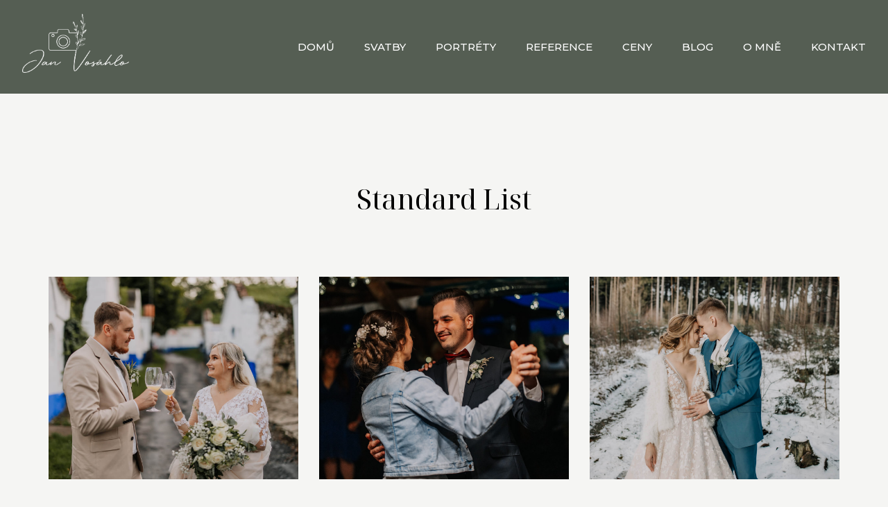

--- FILE ---
content_type: text/html; charset=UTF-8
request_url: https://janvosahlo.com/index.php/standard-list/
body_size: 16232
content:
<!DOCTYPE html>
<html lang="cs" prefix="og: https://ogp.me/ns#">
<head>
	<meta charset="UTF-8">
	<meta name="viewport" content="width=device-width, initial-scale=1.0, viewport-fit=cover" />		
<!-- Optimalizace pro vyhledávače podle Rank Math - https://rankmath.com/ -->
<title>Standard List - Jan Vosáhlo - Svatební a Lifestyle Fotograf</title>
<meta name="description" content="Photoshoot Soulmates for Life Wedding Clara &amp; Gabriel Photoshoot The Perfect Day Engagement Love in Motion Wedding Bella &amp; Mason Photoshoot Ruby"/>
<meta name="robots" content="index, follow, max-snippet:-1, max-video-preview:-1, max-image-preview:large"/>
<link rel="canonical" href="https://janvosahlo.com/index.php/standard-list/" />
<meta property="og:locale" content="cs_CZ" />
<meta property="og:type" content="article" />
<meta property="og:title" content="Standard List - Jan Vosáhlo - Svatební a Lifestyle Fotograf" />
<meta property="og:description" content="Photoshoot Soulmates for Life Wedding Clara &amp; Gabriel Photoshoot The Perfect Day Engagement Love in Motion Wedding Bella &amp; Mason Photoshoot Ruby" />
<meta property="og:url" content="https://janvosahlo.com/index.php/standard-list/" />
<meta property="og:site_name" content="Fotograf Jan Vosáhlo" />
<meta property="og:updated_time" content="2024-02-13T13:30:54+00:00" />
<meta property="og:image" content="https://janvosahlo.com/wp-content/uploads/2023/03/work-img-15.jpg" />
<meta property="og:image:secure_url" content="https://janvosahlo.com/wp-content/uploads/2023/03/work-img-15.jpg" />
<meta property="og:image:width" content="1652" />
<meta property="og:image:height" content="1200" />
<meta property="og:image:alt" content="Standard List" />
<meta property="og:image:type" content="image/jpeg" />
<meta property="article:published_time" content="2023-03-20T12:43:38+00:00" />
<meta property="article:modified_time" content="2024-02-13T13:30:54+00:00" />
<meta name="twitter:card" content="summary_large_image" />
<meta name="twitter:title" content="Standard List - Jan Vosáhlo - Svatební a Lifestyle Fotograf" />
<meta name="twitter:description" content="Photoshoot Soulmates for Life Wedding Clara &amp; Gabriel Photoshoot The Perfect Day Engagement Love in Motion Wedding Bella &amp; Mason Photoshoot Ruby" />
<meta name="twitter:image" content="https://janvosahlo.com/wp-content/uploads/2023/03/work-img-15.jpg" />
<meta name="twitter:label1" content="Doba čtení" />
<meta name="twitter:data1" content="Méně než minuta" />
<script type="application/ld+json" class="rank-math-schema">{"@context":"https://schema.org","@graph":[{"@type":["Person","Organization"],"@id":"https://janvosahlo.com/#person","name":"Fotograf Jan Vos\u00e1hlo","logo":{"@type":"ImageObject","@id":"https://janvosahlo.com/#logo","url":"https://janvosahlo.com/wp-content/uploads/2023/03/cropped-jv-logo-beige.png","contentUrl":"https://janvosahlo.com/wp-content/uploads/2023/03/cropped-jv-logo-beige.png","caption":"Fotograf Jan Vos\u00e1hlo","inLanguage":"cs","width":"500","height":"500"},"image":{"@type":"ImageObject","@id":"https://janvosahlo.com/#logo","url":"https://janvosahlo.com/wp-content/uploads/2023/03/cropped-jv-logo-beige.png","contentUrl":"https://janvosahlo.com/wp-content/uploads/2023/03/cropped-jv-logo-beige.png","caption":"Fotograf Jan Vos\u00e1hlo","inLanguage":"cs","width":"500","height":"500"}},{"@type":"WebSite","@id":"https://janvosahlo.com/#website","url":"https://janvosahlo.com","name":"Fotograf Jan Vos\u00e1hlo","publisher":{"@id":"https://janvosahlo.com/#person"},"inLanguage":"cs"},{"@type":"ImageObject","@id":"https://janvosahlo.com/wp-content/uploads/2023/03/work-img-15.jpg","url":"https://janvosahlo.com/wp-content/uploads/2023/03/work-img-15.jpg","width":"200","height":"200","inLanguage":"cs"},{"@type":"WebPage","@id":"https://janvosahlo.com/index.php/standard-list/#webpage","url":"https://janvosahlo.com/index.php/standard-list/","name":"Standard List - Jan Vos\u00e1hlo - Svatebn\u00ed a Lifestyle Fotograf","datePublished":"2023-03-20T12:43:38+00:00","dateModified":"2024-02-13T13:30:54+00:00","isPartOf":{"@id":"https://janvosahlo.com/#website"},"primaryImageOfPage":{"@id":"https://janvosahlo.com/wp-content/uploads/2023/03/work-img-15.jpg"},"inLanguage":"cs"},{"@type":"Person","@id":"https://janvosahlo.com/author/vosahlo1/","name":"vosahlo1","url":"https://janvosahlo.com/author/vosahlo1/","image":{"@type":"ImageObject","@id":"https://secure.gravatar.com/avatar/a6c4074a754edb6242948e015241b47f?s=96&amp;d=mm&amp;r=g","url":"https://secure.gravatar.com/avatar/a6c4074a754edb6242948e015241b47f?s=96&amp;d=mm&amp;r=g","caption":"vosahlo1","inLanguage":"cs"},"sameAs":["https://janvosahlo.com"]},{"@type":"Article","headline":"Standard List - Jan Vos\u00e1hlo - Svatebn\u00ed a Lifestyle Fotograf","datePublished":"2023-03-20T12:43:38+00:00","dateModified":"2024-02-13T13:30:54+00:00","author":{"@id":"https://janvosahlo.com/author/vosahlo1/","name":"vosahlo1"},"publisher":{"@id":"https://janvosahlo.com/#person"},"description":"Photoshoot Soulmates for Life Wedding Clara &amp; Gabriel Photoshoot The Perfect Day Engagement Love in Motion Wedding Bella &amp; Mason Photoshoot Ruby","name":"Standard List - Jan Vos\u00e1hlo - Svatebn\u00ed a Lifestyle Fotograf","@id":"https://janvosahlo.com/index.php/standard-list/#richSnippet","isPartOf":{"@id":"https://janvosahlo.com/index.php/standard-list/#webpage"},"image":{"@id":"https://janvosahlo.com/wp-content/uploads/2023/03/work-img-15.jpg"},"inLanguage":"cs","mainEntityOfPage":{"@id":"https://janvosahlo.com/index.php/standard-list/#webpage"}}]}</script>
<!-- /Rank Math WordPress SEO plugin -->

<link rel='dns-prefetch' href='//fonts.googleapis.com' />
<link rel="alternate" type="application/rss+xml" title="Jan Vosáhlo - Svatební a Lifestyle Fotograf &raquo; RSS zdroj" href="https://janvosahlo.com/index.php/feed/" />
<link rel="alternate" type="application/rss+xml" title="Jan Vosáhlo - Svatební a Lifestyle Fotograf &raquo; RSS komentářů" href="https://janvosahlo.com/index.php/comments/feed/" />
<script type="text/javascript">
/* <![CDATA[ */
window._wpemojiSettings = {"baseUrl":"https:\/\/s.w.org\/images\/core\/emoji\/15.0.3\/72x72\/","ext":".png","svgUrl":"https:\/\/s.w.org\/images\/core\/emoji\/15.0.3\/svg\/","svgExt":".svg","source":{"concatemoji":"https:\/\/janvosahlo.com\/wp-includes\/js\/wp-emoji-release.min.js?ver=6.5.7"}};
/*! This file is auto-generated */
!function(i,n){var o,s,e;function c(e){try{var t={supportTests:e,timestamp:(new Date).valueOf()};sessionStorage.setItem(o,JSON.stringify(t))}catch(e){}}function p(e,t,n){e.clearRect(0,0,e.canvas.width,e.canvas.height),e.fillText(t,0,0);var t=new Uint32Array(e.getImageData(0,0,e.canvas.width,e.canvas.height).data),r=(e.clearRect(0,0,e.canvas.width,e.canvas.height),e.fillText(n,0,0),new Uint32Array(e.getImageData(0,0,e.canvas.width,e.canvas.height).data));return t.every(function(e,t){return e===r[t]})}function u(e,t,n){switch(t){case"flag":return n(e,"\ud83c\udff3\ufe0f\u200d\u26a7\ufe0f","\ud83c\udff3\ufe0f\u200b\u26a7\ufe0f")?!1:!n(e,"\ud83c\uddfa\ud83c\uddf3","\ud83c\uddfa\u200b\ud83c\uddf3")&&!n(e,"\ud83c\udff4\udb40\udc67\udb40\udc62\udb40\udc65\udb40\udc6e\udb40\udc67\udb40\udc7f","\ud83c\udff4\u200b\udb40\udc67\u200b\udb40\udc62\u200b\udb40\udc65\u200b\udb40\udc6e\u200b\udb40\udc67\u200b\udb40\udc7f");case"emoji":return!n(e,"\ud83d\udc26\u200d\u2b1b","\ud83d\udc26\u200b\u2b1b")}return!1}function f(e,t,n){var r="undefined"!=typeof WorkerGlobalScope&&self instanceof WorkerGlobalScope?new OffscreenCanvas(300,150):i.createElement("canvas"),a=r.getContext("2d",{willReadFrequently:!0}),o=(a.textBaseline="top",a.font="600 32px Arial",{});return e.forEach(function(e){o[e]=t(a,e,n)}),o}function t(e){var t=i.createElement("script");t.src=e,t.defer=!0,i.head.appendChild(t)}"undefined"!=typeof Promise&&(o="wpEmojiSettingsSupports",s=["flag","emoji"],n.supports={everything:!0,everythingExceptFlag:!0},e=new Promise(function(e){i.addEventListener("DOMContentLoaded",e,{once:!0})}),new Promise(function(t){var n=function(){try{var e=JSON.parse(sessionStorage.getItem(o));if("object"==typeof e&&"number"==typeof e.timestamp&&(new Date).valueOf()<e.timestamp+604800&&"object"==typeof e.supportTests)return e.supportTests}catch(e){}return null}();if(!n){if("undefined"!=typeof Worker&&"undefined"!=typeof OffscreenCanvas&&"undefined"!=typeof URL&&URL.createObjectURL&&"undefined"!=typeof Blob)try{var e="postMessage("+f.toString()+"("+[JSON.stringify(s),u.toString(),p.toString()].join(",")+"));",r=new Blob([e],{type:"text/javascript"}),a=new Worker(URL.createObjectURL(r),{name:"wpTestEmojiSupports"});return void(a.onmessage=function(e){c(n=e.data),a.terminate(),t(n)})}catch(e){}c(n=f(s,u,p))}t(n)}).then(function(e){for(var t in e)n.supports[t]=e[t],n.supports.everything=n.supports.everything&&n.supports[t],"flag"!==t&&(n.supports.everythingExceptFlag=n.supports.everythingExceptFlag&&n.supports[t]);n.supports.everythingExceptFlag=n.supports.everythingExceptFlag&&!n.supports.flag,n.DOMReady=!1,n.readyCallback=function(){n.DOMReady=!0}}).then(function(){return e}).then(function(){var e;n.supports.everything||(n.readyCallback(),(e=n.source||{}).concatemoji?t(e.concatemoji):e.wpemoji&&e.twemoji&&(t(e.twemoji),t(e.wpemoji)))}))}((window,document),window._wpemojiSettings);
/* ]]> */
</script>
<style id='wp-emoji-styles-inline-css' type='text/css'>

	img.wp-smiley, img.emoji {
		display: inline !important;
		border: none !important;
		box-shadow: none !important;
		height: 1em !important;
		width: 1em !important;
		margin: 0 0.07em !important;
		vertical-align: -0.1em !important;
		background: none !important;
		padding: 0 !important;
	}
</style>
<style id='rank-math-toc-block-style-inline-css' type='text/css'>
.wp-block-rank-math-toc-block nav ol{counter-reset:item}.wp-block-rank-math-toc-block nav ol li{display:block}.wp-block-rank-math-toc-block nav ol li:before{content:counters(item, ".") " ";counter-increment:item}

</style>
<style id='classic-theme-styles-inline-css' type='text/css'>
/*! This file is auto-generated */
.wp-block-button__link{color:#fff;background-color:#32373c;border-radius:9999px;box-shadow:none;text-decoration:none;padding:calc(.667em + 2px) calc(1.333em + 2px);font-size:1.125em}.wp-block-file__button{background:#32373c;color:#fff;text-decoration:none}
</style>
<style id='global-styles-inline-css' type='text/css'>
body{--wp--preset--color--black: #000000;--wp--preset--color--cyan-bluish-gray: #abb8c3;--wp--preset--color--white: #ffffff;--wp--preset--color--pale-pink: #f78da7;--wp--preset--color--vivid-red: #cf2e2e;--wp--preset--color--luminous-vivid-orange: #ff6900;--wp--preset--color--luminous-vivid-amber: #fcb900;--wp--preset--color--light-green-cyan: #7bdcb5;--wp--preset--color--vivid-green-cyan: #00d084;--wp--preset--color--pale-cyan-blue: #8ed1fc;--wp--preset--color--vivid-cyan-blue: #0693e3;--wp--preset--color--vivid-purple: #9b51e0;--wp--preset--gradient--vivid-cyan-blue-to-vivid-purple: linear-gradient(135deg,rgba(6,147,227,1) 0%,rgb(155,81,224) 100%);--wp--preset--gradient--light-green-cyan-to-vivid-green-cyan: linear-gradient(135deg,rgb(122,220,180) 0%,rgb(0,208,130) 100%);--wp--preset--gradient--luminous-vivid-amber-to-luminous-vivid-orange: linear-gradient(135deg,rgba(252,185,0,1) 0%,rgba(255,105,0,1) 100%);--wp--preset--gradient--luminous-vivid-orange-to-vivid-red: linear-gradient(135deg,rgba(255,105,0,1) 0%,rgb(207,46,46) 100%);--wp--preset--gradient--very-light-gray-to-cyan-bluish-gray: linear-gradient(135deg,rgb(238,238,238) 0%,rgb(169,184,195) 100%);--wp--preset--gradient--cool-to-warm-spectrum: linear-gradient(135deg,rgb(74,234,220) 0%,rgb(151,120,209) 20%,rgb(207,42,186) 40%,rgb(238,44,130) 60%,rgb(251,105,98) 80%,rgb(254,248,76) 100%);--wp--preset--gradient--blush-light-purple: linear-gradient(135deg,rgb(255,206,236) 0%,rgb(152,150,240) 100%);--wp--preset--gradient--blush-bordeaux: linear-gradient(135deg,rgb(254,205,165) 0%,rgb(254,45,45) 50%,rgb(107,0,62) 100%);--wp--preset--gradient--luminous-dusk: linear-gradient(135deg,rgb(255,203,112) 0%,rgb(199,81,192) 50%,rgb(65,88,208) 100%);--wp--preset--gradient--pale-ocean: linear-gradient(135deg,rgb(255,245,203) 0%,rgb(182,227,212) 50%,rgb(51,167,181) 100%);--wp--preset--gradient--electric-grass: linear-gradient(135deg,rgb(202,248,128) 0%,rgb(113,206,126) 100%);--wp--preset--gradient--midnight: linear-gradient(135deg,rgb(2,3,129) 0%,rgb(40,116,252) 100%);--wp--preset--font-size--small: 13px;--wp--preset--font-size--medium: 20px;--wp--preset--font-size--large: 36px;--wp--preset--font-size--x-large: 42px;--wp--preset--spacing--20: 0.44rem;--wp--preset--spacing--30: 0.67rem;--wp--preset--spacing--40: 1rem;--wp--preset--spacing--50: 1.5rem;--wp--preset--spacing--60: 2.25rem;--wp--preset--spacing--70: 3.38rem;--wp--preset--spacing--80: 5.06rem;--wp--preset--shadow--natural: 6px 6px 9px rgba(0, 0, 0, 0.2);--wp--preset--shadow--deep: 12px 12px 50px rgba(0, 0, 0, 0.4);--wp--preset--shadow--sharp: 6px 6px 0px rgba(0, 0, 0, 0.2);--wp--preset--shadow--outlined: 6px 6px 0px -3px rgba(255, 255, 255, 1), 6px 6px rgba(0, 0, 0, 1);--wp--preset--shadow--crisp: 6px 6px 0px rgba(0, 0, 0, 1);}:where(.is-layout-flex){gap: 0.5em;}:where(.is-layout-grid){gap: 0.5em;}body .is-layout-flex{display: flex;}body .is-layout-flex{flex-wrap: wrap;align-items: center;}body .is-layout-flex > *{margin: 0;}body .is-layout-grid{display: grid;}body .is-layout-grid > *{margin: 0;}:where(.wp-block-columns.is-layout-flex){gap: 2em;}:where(.wp-block-columns.is-layout-grid){gap: 2em;}:where(.wp-block-post-template.is-layout-flex){gap: 1.25em;}:where(.wp-block-post-template.is-layout-grid){gap: 1.25em;}.has-black-color{color: var(--wp--preset--color--black) !important;}.has-cyan-bluish-gray-color{color: var(--wp--preset--color--cyan-bluish-gray) !important;}.has-white-color{color: var(--wp--preset--color--white) !important;}.has-pale-pink-color{color: var(--wp--preset--color--pale-pink) !important;}.has-vivid-red-color{color: var(--wp--preset--color--vivid-red) !important;}.has-luminous-vivid-orange-color{color: var(--wp--preset--color--luminous-vivid-orange) !important;}.has-luminous-vivid-amber-color{color: var(--wp--preset--color--luminous-vivid-amber) !important;}.has-light-green-cyan-color{color: var(--wp--preset--color--light-green-cyan) !important;}.has-vivid-green-cyan-color{color: var(--wp--preset--color--vivid-green-cyan) !important;}.has-pale-cyan-blue-color{color: var(--wp--preset--color--pale-cyan-blue) !important;}.has-vivid-cyan-blue-color{color: var(--wp--preset--color--vivid-cyan-blue) !important;}.has-vivid-purple-color{color: var(--wp--preset--color--vivid-purple) !important;}.has-black-background-color{background-color: var(--wp--preset--color--black) !important;}.has-cyan-bluish-gray-background-color{background-color: var(--wp--preset--color--cyan-bluish-gray) !important;}.has-white-background-color{background-color: var(--wp--preset--color--white) !important;}.has-pale-pink-background-color{background-color: var(--wp--preset--color--pale-pink) !important;}.has-vivid-red-background-color{background-color: var(--wp--preset--color--vivid-red) !important;}.has-luminous-vivid-orange-background-color{background-color: var(--wp--preset--color--luminous-vivid-orange) !important;}.has-luminous-vivid-amber-background-color{background-color: var(--wp--preset--color--luminous-vivid-amber) !important;}.has-light-green-cyan-background-color{background-color: var(--wp--preset--color--light-green-cyan) !important;}.has-vivid-green-cyan-background-color{background-color: var(--wp--preset--color--vivid-green-cyan) !important;}.has-pale-cyan-blue-background-color{background-color: var(--wp--preset--color--pale-cyan-blue) !important;}.has-vivid-cyan-blue-background-color{background-color: var(--wp--preset--color--vivid-cyan-blue) !important;}.has-vivid-purple-background-color{background-color: var(--wp--preset--color--vivid-purple) !important;}.has-black-border-color{border-color: var(--wp--preset--color--black) !important;}.has-cyan-bluish-gray-border-color{border-color: var(--wp--preset--color--cyan-bluish-gray) !important;}.has-white-border-color{border-color: var(--wp--preset--color--white) !important;}.has-pale-pink-border-color{border-color: var(--wp--preset--color--pale-pink) !important;}.has-vivid-red-border-color{border-color: var(--wp--preset--color--vivid-red) !important;}.has-luminous-vivid-orange-border-color{border-color: var(--wp--preset--color--luminous-vivid-orange) !important;}.has-luminous-vivid-amber-border-color{border-color: var(--wp--preset--color--luminous-vivid-amber) !important;}.has-light-green-cyan-border-color{border-color: var(--wp--preset--color--light-green-cyan) !important;}.has-vivid-green-cyan-border-color{border-color: var(--wp--preset--color--vivid-green-cyan) !important;}.has-pale-cyan-blue-border-color{border-color: var(--wp--preset--color--pale-cyan-blue) !important;}.has-vivid-cyan-blue-border-color{border-color: var(--wp--preset--color--vivid-cyan-blue) !important;}.has-vivid-purple-border-color{border-color: var(--wp--preset--color--vivid-purple) !important;}.has-vivid-cyan-blue-to-vivid-purple-gradient-background{background: var(--wp--preset--gradient--vivid-cyan-blue-to-vivid-purple) !important;}.has-light-green-cyan-to-vivid-green-cyan-gradient-background{background: var(--wp--preset--gradient--light-green-cyan-to-vivid-green-cyan) !important;}.has-luminous-vivid-amber-to-luminous-vivid-orange-gradient-background{background: var(--wp--preset--gradient--luminous-vivid-amber-to-luminous-vivid-orange) !important;}.has-luminous-vivid-orange-to-vivid-red-gradient-background{background: var(--wp--preset--gradient--luminous-vivid-orange-to-vivid-red) !important;}.has-very-light-gray-to-cyan-bluish-gray-gradient-background{background: var(--wp--preset--gradient--very-light-gray-to-cyan-bluish-gray) !important;}.has-cool-to-warm-spectrum-gradient-background{background: var(--wp--preset--gradient--cool-to-warm-spectrum) !important;}.has-blush-light-purple-gradient-background{background: var(--wp--preset--gradient--blush-light-purple) !important;}.has-blush-bordeaux-gradient-background{background: var(--wp--preset--gradient--blush-bordeaux) !important;}.has-luminous-dusk-gradient-background{background: var(--wp--preset--gradient--luminous-dusk) !important;}.has-pale-ocean-gradient-background{background: var(--wp--preset--gradient--pale-ocean) !important;}.has-electric-grass-gradient-background{background: var(--wp--preset--gradient--electric-grass) !important;}.has-midnight-gradient-background{background: var(--wp--preset--gradient--midnight) !important;}.has-small-font-size{font-size: var(--wp--preset--font-size--small) !important;}.has-medium-font-size{font-size: var(--wp--preset--font-size--medium) !important;}.has-large-font-size{font-size: var(--wp--preset--font-size--large) !important;}.has-x-large-font-size{font-size: var(--wp--preset--font-size--x-large) !important;}
.wp-block-navigation a:where(:not(.wp-element-button)){color: inherit;}
:where(.wp-block-post-template.is-layout-flex){gap: 1.25em;}:where(.wp-block-post-template.is-layout-grid){gap: 1.25em;}
:where(.wp-block-columns.is-layout-flex){gap: 2em;}:where(.wp-block-columns.is-layout-grid){gap: 2em;}
.wp-block-pullquote{font-size: 1.5em;line-height: 1.6;}
</style>
<link rel='stylesheet' id='amore-style-css' href='https://janvosahlo.com/wp-content/themes/amore/style.css?ver=6.5.7' type='text/css' media='all' />
<link rel='stylesheet' id='amore-child-style-css' href='https://janvosahlo.com/wp-content/themes/amore-child/style.css?ver=1.0.0' type='text/css' media='all' />
<link rel='stylesheet' id='amore-main-style-css' href='https://janvosahlo.com/wp-content/themes/amore-child/style.css?ver=6.5.7' type='text/css' media='all' />
<style id='amore-main-style-inline-css' type='text/css'>
body[class*="woocommerce-"]:not([class*="elementor-page-"]) .main { max-width: 1300px; margin-left: auto; margin-right: auto; }
</style>
<link rel='stylesheet' id='amore-fonts-css' href='https://fonts.googleapis.com/css?family=Noto+Serif+Display%3A300%2C400%2C500%2C+600%7CMontserrat%3A300%2C400%2C500%2C600&#038;ver=1.0.0' type='text/css' media='all' />
<link rel='stylesheet' id='elementor-frontend-css' href='https://janvosahlo.com/wp-content/plugins/elementor/assets/css/frontend-lite.min.css?ver=3.19.4' type='text/css' media='all' />
<link rel='stylesheet' id='swiper-css' href='https://janvosahlo.com/wp-content/plugins/elementor/assets/lib/swiper/v8/css/swiper.min.css?ver=8.4.5' type='text/css' media='all' />
<link rel='stylesheet' id='elementor-post-1301-css' href='https://janvosahlo.com/wp-content/uploads/elementor/css/post-1301.css?ver=1742376033' type='text/css' media='all' />
<link rel='stylesheet' id='neuron-frontend-css' href='https://janvosahlo.com/wp-content/plugins/neuron-builder/assets/styles/static/frontend.css?ver=1.0.8.2' type='text/css' media='all' />
<style id='neuron-frontend-inline-css' type='text/css'>
.elementor-app-iframe { display: none !important; } .e-route-app { overflow: scroll !important; } 
</style>
<link rel='stylesheet' id='neuron-icons-css' href='https://janvosahlo.com/wp-content/plugins/neuron-builder/assets/fonts/n-icons/n-icons.css?ver=1.0.8.2' type='text/css' media='all' />
<link rel='stylesheet' id='elementor-pro-css' href='https://janvosahlo.com/wp-content/plugins/elementor-pro/assets/css/frontend-lite.min.css?ver=3.19.3' type='text/css' media='all' />
<link rel='stylesheet' id='elementor-post-480-css' href='https://janvosahlo.com/wp-content/uploads/elementor/css/post-480.css?ver=1742605670' type='text/css' media='all' />
<link rel='stylesheet' id='elementor-post-9-css' href='https://janvosahlo.com/wp-content/uploads/elementor/css/post-9.css?ver=1742902217' type='text/css' media='all' />
<link rel='stylesheet' id='elementor-post-30-css' href='https://janvosahlo.com/wp-content/uploads/elementor/css/post-30.css?ver=1747829162' type='text/css' media='all' />
<link rel='stylesheet' id='google-fonts-1-css' href='https://fonts.googleapis.com/css?family=Montserrat%3A100%2C100italic%2C200%2C200italic%2C300%2C300italic%2C400%2C400italic%2C500%2C500italic%2C600%2C600italic%2C700%2C700italic%2C800%2C800italic%2C900%2C900italic%7CNoto+Serif+Display%3A100%2C100italic%2C200%2C200italic%2C300%2C300italic%2C400%2C400italic%2C500%2C500italic%2C600%2C600italic%2C700%2C700italic%2C800%2C800italic%2C900%2C900italic%7CAmiko%3A100%2C100italic%2C200%2C200italic%2C300%2C300italic%2C400%2C400italic%2C500%2C500italic%2C600%2C600italic%2C700%2C700italic%2C800%2C800italic%2C900%2C900italic&#038;display=swap&#038;subset=latin-ext&#038;ver=6.5.7' type='text/css' media='all' />
<link rel="preconnect" href="https://fonts.gstatic.com/" crossorigin><script type="text/javascript" src="https://janvosahlo.com/wp-includes/js/jquery/jquery.min.js?ver=3.7.1" id="jquery-core-js"></script>
<script type="text/javascript" src="https://janvosahlo.com/wp-includes/js/jquery/jquery-migrate.min.js?ver=3.4.1" id="jquery-migrate-js"></script>
<link rel="https://api.w.org/" href="https://janvosahlo.com/index.php/wp-json/" /><link rel="alternate" type="application/json" href="https://janvosahlo.com/index.php/wp-json/wp/v2/pages/480" /><link rel="EditURI" type="application/rsd+xml" title="RSD" href="https://janvosahlo.com/xmlrpc.php?rsd" />
<meta name="generator" content="WordPress 6.5.7" />
<link rel='shortlink' href='https://janvosahlo.com/?p=480' />
<link rel="alternate" type="application/json+oembed" href="https://janvosahlo.com/index.php/wp-json/oembed/1.0/embed?url=https%3A%2F%2Fjanvosahlo.com%2Findex.php%2Fstandard-list%2F" />
<link rel="alternate" type="text/xml+oembed" href="https://janvosahlo.com/index.php/wp-json/oembed/1.0/embed?url=https%3A%2F%2Fjanvosahlo.com%2Findex.php%2Fstandard-list%2F&#038;format=xml" />
<meta name="generator" content="Elementor 3.19.4; features: e_optimized_assets_loading, e_optimized_css_loading, e_font_icon_svg, additional_custom_breakpoints, block_editor_assets_optimize, e_image_loading_optimization; settings: css_print_method-external, google_font-enabled, font_display-swap">
<link rel="icon" href="https://janvosahlo.com/wp-content/uploads/2023/03/cropped-cropped-jv-logo-beige-32x32.png" sizes="32x32" />
<link rel="icon" href="https://janvosahlo.com/wp-content/uploads/2023/03/cropped-cropped-jv-logo-beige-192x192.png" sizes="192x192" />
<link rel="apple-touch-icon" href="https://janvosahlo.com/wp-content/uploads/2023/03/cropped-cropped-jv-logo-beige-180x180.png" />
<meta name="msapplication-TileImage" content="https://janvosahlo.com/wp-content/uploads/2023/03/cropped-cropped-jv-logo-beige-270x270.png" />
</head>
<body class="page-template-default page page-id-480 wp-custom-logo elementor-default elementor-kit-1301 elementor-page elementor-page-480">
		<header data-elementor-type="header" data-elementor-id="9" class="elementor elementor-9 elementor-location-header" data-elementor-post-type="elementor_library">
					<section class="elementor-section elementor-top-section elementor-element elementor-element-37c90efd elementor-section-full_width n-amore-container--wide elementor-section-content-middle elementor-section-height-default elementor-section-height-default" data-id="37c90efd" data-element_type="section" data-settings="{&quot;background_background&quot;:&quot;classic&quot;}">
						<div class="elementor-container elementor-column-gap-no">
					<div class="elementor-column elementor-col-100 elementor-top-column elementor-element elementor-element-2a449bfe" data-id="2a449bfe" data-element_type="column">
			<div class="elementor-widget-wrap elementor-element-populated">
						<div class="elementor-element elementor-element-336678fe elementor-widget__width-auto elementor-widget elementor-widget-neuron-site-logo elementor-widget-image" data-id="336678fe" data-element_type="widget" data-widget_type="neuron-site-logo.default">
				<div class="elementor-widget-container">
														<a href="https://janvosahlo.com">
							<img fetchpriority="high" width="899" height="500" src="https://janvosahlo.com/wp-content/uploads/2025/03/logo-creative.png" class="attachment-full size-full wp-image-4343" alt="" srcset="https://janvosahlo.com/wp-content/uploads/2025/03/logo-creative.png 899w, https://janvosahlo.com/wp-content/uploads/2025/03/logo-creative-300x167.png 300w, https://janvosahlo.com/wp-content/uploads/2025/03/logo-creative-768x427.png 768w" sizes="(max-width: 899px) 100vw, 899px" />								</a>
													</div>
				</div>
				<div class="elementor-element elementor-element-18e81f41 elementor-widget__width-auto m-neuron-nav-menu--breakpoint-tablet m-neuron-nav-menu__pointer-none m-neuron-nav-menu--indicator-none elementor-hidden-tablet elementor-hidden-mobile m-neuron-nav-menu__align-right m-neuron-nav-menu__toggle-align-right m-neuron-nav-menu--horizontal m-neuron-nav-menu--stretch elementor-widget elementor-widget-neuron-nav-menu" data-id="18e81f41" data-element_type="widget" data-widget_type="neuron-nav-menu.default">
				<div class="elementor-widget-container">
							<nav class="m-neuron-nav-menu" id="m-neuron-nav-menu--id-3-18e81f41"><ul id="menu-1-18e81f41" class="m-neuron-nav-menu__list"><li id="menu-item-4176" class="menu-item menu-item-type-post_type menu-item-object-page menu-item-home menu-item-4176"><a href="https://janvosahlo.com/">Domů</a></li>
<li id="menu-item-3974" class="menu-item menu-item-type-post_type menu-item-object-page menu-item-3974"><a href="https://janvosahlo.com/index.php/svatby/">Svatby</a></li>
<li id="menu-item-2895" class="menu-item menu-item-type-custom menu-item-object-custom menu-item-2895"><a href="https://janvosahlo.com/index.php/portfolio/portrety/">Portréty</a></li>
<li id="menu-item-4175" class="menu-item menu-item-type-post_type menu-item-object-page menu-item-4175"><a href="https://janvosahlo.com/index.php/reference/">Reference</a></li>
<li id="menu-item-1714" class="menu-item menu-item-type-post_type menu-item-object-page menu-item-1714"><a href="https://janvosahlo.com/index.php/ceny/">Ceny</a></li>
<li id="menu-item-4869" class="menu-item menu-item-type-post_type menu-item-object-page menu-item-4869"><a href="https://janvosahlo.com/index.php/blog/">Blog</a></li>
<li id="menu-item-2129" class="menu-item menu-item-type-post_type menu-item-object-page menu-item-2129"><a href="https://janvosahlo.com/index.php/o-mne/">O mně</a></li>
<li id="menu-item-2023" class="menu-item menu-item-type-post_type menu-item-object-page menu-item-2023"><a href="https://janvosahlo.com/index.php/kontakt/">Kontakt</a></li>
</ul></nav>
				<nav class="m-neuron-nav-menu--mobile" id="m-neuron-nav-menu--mobile--id-18e81f41">
					<div class="m-neuron-nav-menu__hamburger-holder">
						<a href="#" class="m-neuron-nav-menu__hamburger">
							<svg style="enable-background:new 0 0 139 139;" version="1.1" viewBox="0 0 139 139" xml:space="preserve" xmlns="http://www.w3.org/2000/svg" xmlns:xlink="http://www.w3.org/1999/xlink"><line class="st0" x1="26.5" x2="112.5" y1="46.3" y2="46.3"/><line class="st0" x1="26.5" x2="112.5" y1="92.7" y2="92.7"/><line class="st0" x1="26.5" x2="112.5" y1="69.5" y2="69.5"/></svg>
						</a>
					</div>
					<ul id="menu-2-18e81f41" class="m-neuron-nav-menu__list"><li class="menu-item menu-item-type-post_type menu-item-object-page menu-item-home menu-item-4176"><a href="https://janvosahlo.com/">Domů</a></li>
<li class="menu-item menu-item-type-post_type menu-item-object-page menu-item-3974"><a href="https://janvosahlo.com/index.php/svatby/">Svatby</a></li>
<li class="menu-item menu-item-type-custom menu-item-object-custom menu-item-2895"><a href="https://janvosahlo.com/index.php/portfolio/portrety/">Portréty</a></li>
<li class="menu-item menu-item-type-post_type menu-item-object-page menu-item-4175"><a href="https://janvosahlo.com/index.php/reference/">Reference</a></li>
<li class="menu-item menu-item-type-post_type menu-item-object-page menu-item-1714"><a href="https://janvosahlo.com/index.php/ceny/">Ceny</a></li>
<li class="menu-item menu-item-type-post_type menu-item-object-page menu-item-4869"><a href="https://janvosahlo.com/index.php/blog/">Blog</a></li>
<li class="menu-item menu-item-type-post_type menu-item-object-page menu-item-2129"><a href="https://janvosahlo.com/index.php/o-mne/">O mně</a></li>
<li class="menu-item menu-item-type-post_type menu-item-object-page menu-item-2023"><a href="https://janvosahlo.com/index.php/kontakt/">Kontakt</a></li>
</ul>				</nav>
					</div>
				</div>
				<div class="elementor-element elementor-element-46dc53d5 elementor-widget__width-auto elementor-widget-mobile__width-auto elementor-hidden-desktop elementor-view-default elementor-widget elementor-widget-icon" data-id="46dc53d5" data-element_type="widget" data-widget_type="icon.default">
				<div class="elementor-widget-container">
					<div class="elementor-icon-wrapper">
			<a class="elementor-icon" href="#elementor-action%3Aaction%3Dpopup%3Aopen%26settings%3DeyJpZCI6IjEwMzIiLCJ0b2dnbGUiOmZhbHNlfQ%3D%3D">
			<i aria-hidden="true" class="n-icon n-icon-hamburger"></i>			</a>
		</div>
				</div>
				</div>
					</div>
		</div>
					</div>
		</section>
				</header>
		    <main class="main">
        		<div class="n-container">
	
        <h1 class="entry-title container">Standard List</h1>
        		<div data-elementor-type="wp-page" data-elementor-id="480" class="elementor elementor-480" data-elementor-post-type="page">
						<section class="elementor-section elementor-top-section elementor-element elementor-element-e65db3c elementor-section-boxed elementor-section-height-default elementor-section-height-default" data-id="e65db3c" data-element_type="section">
						<div class="elementor-container elementor-column-gap-no">
					<div class="elementor-column elementor-col-100 elementor-top-column elementor-element elementor-element-e6cec02" data-id="e6cec02" data-element_type="column">
			<div class="elementor-widget-wrap elementor-element-populated">
						<div class="elementor-element elementor-element-0462662 elementor-widget elementor-widget-heading" data-id="0462662" data-element_type="widget" data-widget_type="heading.default">
				<div class="elementor-widget-container">
			<style>/*! elementor - v3.19.0 - 28-02-2024 */
.elementor-heading-title{padding:0;margin:0;line-height:1}.elementor-widget-heading .elementor-heading-title[class*=elementor-size-]>a{color:inherit;font-size:inherit;line-height:inherit}.elementor-widget-heading .elementor-heading-title.elementor-size-small{font-size:15px}.elementor-widget-heading .elementor-heading-title.elementor-size-medium{font-size:19px}.elementor-widget-heading .elementor-heading-title.elementor-size-large{font-size:29px}.elementor-widget-heading .elementor-heading-title.elementor-size-xl{font-size:39px}.elementor-widget-heading .elementor-heading-title.elementor-size-xxl{font-size:59px}</style><h3 class="elementor-heading-title elementor-size-default">Standard List</h3>		</div>
				</div>
				<div class="elementor-element elementor-element-a325624 l-neuron-grid-wrapper--columns__3 l-neuron-grid-wrapper-tablet--columns__2 l-neuron-grid-wrapper-mobile--columns__1 m-neuron-posts--thumbnail-top m-neuron-posts--layout-grid elementor-invisible elementor-widget elementor-widget-neuron-posts" data-id="a325624" data-element_type="widget" data-settings="{&quot;row_gap&quot;:{&quot;unit&quot;:&quot;px&quot;,&quot;size&quot;:40,&quot;sizes&quot;:[]},&quot;columns&quot;:&quot;3&quot;,&quot;columns_tablet&quot;:&quot;2&quot;,&quot;columns_mobile&quot;:&quot;1&quot;,&quot;carousel&quot;:&quot;no&quot;,&quot;layout&quot;:&quot;grid&quot;,&quot;pagination&quot;:&quot;none&quot;,&quot;row_gap_tablet&quot;:{&quot;unit&quot;:&quot;px&quot;,&quot;size&quot;:&quot;&quot;,&quot;sizes&quot;:[]},&quot;row_gap_mobile&quot;:{&quot;unit&quot;:&quot;px&quot;,&quot;size&quot;:&quot;&quot;,&quot;sizes&quot;:[]},&quot;animation&quot;:&quot;yes&quot;,&quot;neuron_animations&quot;:&quot;h-neuron-animation--slideUp&quot;,&quot;neuron_animations_duration&quot;:&quot;animated&quot;,&quot;animation_delay&quot;:0}" data-widget_type="neuron-posts.default">
				<div class="elementor-widget-container">
									<div class="l-neuron-grid" data-masonry-id="2429a11d28748a6762ef291cf43f903e">
												<article class="l-neuron-grid__item h-neuron-animation--wow m-neuron-post post-2177 portfolio type-portfolio status-publish has-post-thumbnail hentry portfolio_category-svatbebni-pribehy" data-id="2177">
								<div class="m-neuron-post__inner m-neuron-post__inner--classic">
        
        <a class="m-neuron-post__thumbnail--link" href="https://janvosahlo.com/index.php/portfolio/niky-david/"><div class="m-neuron-post__thumbnail"><img decoding="async" width="1500" height="1000" src="https://janvosahlo.com/wp-content/uploads/2024/02/IMG_4728-Edit.jpg" class="attachment-full size-full wp-post-image" alt="" srcset="https://janvosahlo.com/wp-content/uploads/2024/02/IMG_4728-Edit.jpg 1500w, https://janvosahlo.com/wp-content/uploads/2024/02/IMG_4728-Edit-300x200.jpg 300w, https://janvosahlo.com/wp-content/uploads/2024/02/IMG_4728-Edit-1024x683.jpg 1024w, https://janvosahlo.com/wp-content/uploads/2024/02/IMG_4728-Edit-768x512.jpg 768w" sizes="(max-width: 1500px) 100vw, 1500px" /></div></a><span class="m-neuron-post__meta-data"> <span class="terms"> <a href="https://janvosahlo.com/index.php/portfolio_category/svatbebni-pribehy/">Svatební příběh</a></span> </span><h5 class="m-neuron-post__title"><a href="https://janvosahlo.com/index.php/portfolio/niky-david/">Svatební příběh Nikoly a Davida</a></h5>        
    </div>							</article>
														<article class="l-neuron-grid__item h-neuron-animation--wow m-neuron-post post-2161 portfolio type-portfolio status-publish has-post-thumbnail hentry portfolio_category-svatbebni-pribehy" data-id="2161">
								<div class="m-neuron-post__inner m-neuron-post__inner--classic">
        
        <a class="m-neuron-post__thumbnail--link" href="https://janvosahlo.com/index.php/portfolio/anna-misa/"><div class="m-neuron-post__thumbnail"><img decoding="async" width="1500" height="1000" src="https://janvosahlo.com/wp-content/uploads/2024/03/IMG_8581.jpg" class="attachment-full size-full wp-post-image" alt="" srcset="https://janvosahlo.com/wp-content/uploads/2024/03/IMG_8581.jpg 1500w, https://janvosahlo.com/wp-content/uploads/2024/03/IMG_8581-300x200.jpg 300w, https://janvosahlo.com/wp-content/uploads/2024/03/IMG_8581-1024x683.jpg 1024w, https://janvosahlo.com/wp-content/uploads/2024/03/IMG_8581-768x512.jpg 768w" sizes="(max-width: 1500px) 100vw, 1500px" /></div></a><span class="m-neuron-post__meta-data"> <span class="terms"> <a href="https://janvosahlo.com/index.php/portfolio_category/svatbebni-pribehy/">Svatební příběh</a></span> </span><h5 class="m-neuron-post__title"><a href="https://janvosahlo.com/index.php/portfolio/anna-misa/">Svatební příběh Aničky a Míši</a></h5>        
    </div>							</article>
														<article class="l-neuron-grid__item h-neuron-animation--wow m-neuron-post post-2625 portfolio type-portfolio status-publish has-post-thumbnail hentry portfolio_category-svatbebni-pribehy" data-id="2625">
								<div class="m-neuron-post__inner m-neuron-post__inner--classic">
        
        <a class="m-neuron-post__thumbnail--link" href="https://janvosahlo.com/index.php/portfolio/anicky-a-milana/"><div class="m-neuron-post__thumbnail"><img loading="lazy" decoding="async" width="1500" height="1000" src="https://janvosahlo.com/wp-content/uploads/2024/03/Svatba_Anicka_Milan_Litomysl-175.jpg" class="attachment-full size-full wp-post-image" alt="" srcset="https://janvosahlo.com/wp-content/uploads/2024/03/Svatba_Anicka_Milan_Litomysl-175.jpg 1500w, https://janvosahlo.com/wp-content/uploads/2024/03/Svatba_Anicka_Milan_Litomysl-175-300x200.jpg 300w, https://janvosahlo.com/wp-content/uploads/2024/03/Svatba_Anicka_Milan_Litomysl-175-1024x683.jpg 1024w, https://janvosahlo.com/wp-content/uploads/2024/03/Svatba_Anicka_Milan_Litomysl-175-768x512.jpg 768w" sizes="(max-width: 1500px) 100vw, 1500px" /></div></a><span class="m-neuron-post__meta-data"> <span class="terms"> <a href="https://janvosahlo.com/index.php/portfolio_category/svatbebni-pribehy/">Svatební příběh</a></span> </span><h5 class="m-neuron-post__title"><a href="https://janvosahlo.com/index.php/portfolio/anicky-a-milana/">Svatební příběh Aničky a Milana</a></h5>        
    </div>							</article>
														<article class="l-neuron-grid__item h-neuron-animation--wow m-neuron-post post-104 portfolio type-portfolio status-publish has-post-thumbnail hentry portfolio_category-wedding" data-id="104">
								<div class="m-neuron-post__inner m-neuron-post__inner--classic">
        
        <a class="m-neuron-post__thumbnail--link" href="https://janvosahlo.com/index.php/portfolio/love-in-motion/"><div class="m-neuron-post__thumbnail"><img loading="lazy" decoding="async" width="2560" height="1707" src="https://janvosahlo.com/wp-content/uploads/2024/02/IMG_1145-1-scaled.jpg" class="attachment-full size-full wp-post-image" alt="" srcset="https://janvosahlo.com/wp-content/uploads/2024/02/IMG_1145-1-scaled.jpg 2560w, https://janvosahlo.com/wp-content/uploads/2024/02/IMG_1145-1-300x200.jpg 300w, https://janvosahlo.com/wp-content/uploads/2024/02/IMG_1145-1-1024x683.jpg 1024w, https://janvosahlo.com/wp-content/uploads/2024/02/IMG_1145-1-768x512.jpg 768w, https://janvosahlo.com/wp-content/uploads/2024/02/IMG_1145-1-1536x1024.jpg 1536w, https://janvosahlo.com/wp-content/uploads/2024/02/IMG_1145-1-2048x1365.jpg 2048w" sizes="(max-width: 2560px) 100vw, 2560px" /></div></a><span class="m-neuron-post__meta-data"> <span class="terms"> <a href="https://janvosahlo.com/index.php/portfolio_category/wedding/">Wedding</a></span> </span><h5 class="m-neuron-post__title"><a href="https://janvosahlo.com/index.php/portfolio/love-in-motion/">Podívej se, jak fotím svatby</a></h5>        
    </div>							</article>
														<article class="l-neuron-grid__item h-neuron-animation--wow m-neuron-post post-100 portfolio type-portfolio status-publish has-post-thumbnail hentry portfolio_category-wedding" data-id="100">
								<div class="m-neuron-post__inner m-neuron-post__inner--classic">
        
        <a class="m-neuron-post__thumbnail--link" href="https://janvosahlo.com/index.php/portfolio/ruby-jackson/"><div class="m-neuron-post__thumbnail"><img loading="lazy" decoding="async" width="1500" height="1000" src="https://janvosahlo.com/wp-content/uploads/2022/03/5E9A6134-Edit.jpg" class="attachment-full size-full wp-post-image" alt="" srcset="https://janvosahlo.com/wp-content/uploads/2022/03/5E9A6134-Edit.jpg 1500w, https://janvosahlo.com/wp-content/uploads/2022/03/5E9A6134-Edit-300x200.jpg 300w, https://janvosahlo.com/wp-content/uploads/2022/03/5E9A6134-Edit-1024x683.jpg 1024w, https://janvosahlo.com/wp-content/uploads/2022/03/5E9A6134-Edit-768x512.jpg 768w" sizes="(max-width: 1500px) 100vw, 1500px" /></div></a><span class="m-neuron-post__meta-data"> <span class="terms"> <a href="https://janvosahlo.com/index.php/portfolio_category/wedding/">Wedding</a></span> </span><h5 class="m-neuron-post__title"><a href="https://janvosahlo.com/index.php/portfolio/ruby-jackson/">Podívej se, jak fotím portréty</a></h5>        
    </div>							</article>
														<article class="l-neuron-grid__item h-neuron-animation--wow m-neuron-post post-98 portfolio type-portfolio status-publish has-post-thumbnail hentry portfolio_category-wedding" data-id="98">
								<div class="m-neuron-post__inner m-neuron-post__inner--classic">
        
        <a class="m-neuron-post__thumbnail--link" href="https://janvosahlo.com/index.php/portfolio/saying-i-do/"><div class="m-neuron-post__thumbnail"><img loading="lazy" decoding="async" width="1755" height="1170" src="https://janvosahlo.com/wp-content/uploads/2023/03/img-36.jpg" class="attachment-full size-full wp-post-image" alt="" srcset="https://janvosahlo.com/wp-content/uploads/2023/03/img-36.jpg 1755w, https://janvosahlo.com/wp-content/uploads/2023/03/img-36-300x200.jpg 300w, https://janvosahlo.com/wp-content/uploads/2023/03/img-36-1024x683.jpg 1024w, https://janvosahlo.com/wp-content/uploads/2023/03/img-36-768x512.jpg 768w, https://janvosahlo.com/wp-content/uploads/2023/03/img-36-1536x1024.jpg 1536w" sizes="(max-width: 1755px) 100vw, 1755px" /></div></a><span class="m-neuron-post__meta-data"> <span class="terms"> <a href="https://janvosahlo.com/index.php/portfolio_category/wedding/">Wedding</a></span> </span><h5 class="m-neuron-post__title"><a href="https://janvosahlo.com/index.php/portfolio/saying-i-do/">Podívej se, jak fotím eventy</a></h5>        
    </div>							</article>
														<article class="l-neuron-grid__item h-neuron-animation--wow m-neuron-post post-2860 portfolio type-portfolio status-publish has-post-thumbnail hentry portfolio_category-portret portfolio_tag-portrety" data-id="2860">
								<div class="m-neuron-post__inner m-neuron-post__inner--classic">
        
        <a class="m-neuron-post__thumbnail--link" href="https://janvosahlo.com/index.php/portfolio/portrety/"><div class="m-neuron-post__thumbnail"><img loading="lazy" decoding="async" width="2048" height="1366" src="https://janvosahlo.com/wp-content/uploads/2023/03/387477693_3771205173109378_4381102759503563572_n.jpg" class="attachment-full size-full wp-post-image" alt="" srcset="https://janvosahlo.com/wp-content/uploads/2023/03/387477693_3771205173109378_4381102759503563572_n.jpg 2048w, https://janvosahlo.com/wp-content/uploads/2023/03/387477693_3771205173109378_4381102759503563572_n-300x200.jpg 300w, https://janvosahlo.com/wp-content/uploads/2023/03/387477693_3771205173109378_4381102759503563572_n-1024x683.jpg 1024w, https://janvosahlo.com/wp-content/uploads/2023/03/387477693_3771205173109378_4381102759503563572_n-768x512.jpg 768w, https://janvosahlo.com/wp-content/uploads/2023/03/387477693_3771205173109378_4381102759503563572_n-1536x1025.jpg 1536w" sizes="(max-width: 2048px) 100vw, 2048px" /></div></a><span class="m-neuron-post__meta-data"> <span class="terms"> <a href="https://janvosahlo.com/index.php/portfolio_category/portret/">Portrét</a></span> </span><h5 class="m-neuron-post__title"><a href="https://janvosahlo.com/index.php/portfolio/portrety/">Portréty</a></h5>        
    </div>							</article>
											</div>
			
				</div>
				</div>
					</div>
		</div>
					</div>
		</section>
				</div>
		
        		</div>
	    </main>
		<div data-elementor-type="footer" data-elementor-id="30" class="elementor elementor-30 elementor-location-footer" data-elementor-post-type="elementor_library">
					<section class="elementor-section elementor-top-section elementor-element elementor-element-9432f5a elementor-section-full_width elementor-section-height-min-height elementor-section-items-top n-amore-container--wide elementor-section-height-default" data-id="9432f5a" data-element_type="section" data-settings="{&quot;background_background&quot;:&quot;classic&quot;}">
							<div class="elementor-background-overlay"></div>
							<div class="elementor-container elementor-column-gap-no">
					<div class="elementor-column elementor-col-100 elementor-top-column elementor-element elementor-element-efc66b6" data-id="efc66b6" data-element_type="column">
			<div class="elementor-widget-wrap elementor-element-populated">
						<div class="elementor-element elementor-element-8912d15 a-animated-heading__direction-column a-animated-heading__direction-tablet-column elementor-widget elementor-widget-neuron-animated-heading" data-id="8912d15" data-element_type="widget" data-settings="{&quot;animated_text&quot;:&quot;Taky se u\u017e t\u011b\u0161\u00edte na nov\u00e9 fotky?\nPoj\u010fme domluvit detaily!&quot;,&quot;style&quot;:&quot;animated&quot;,&quot;animated_type&quot;:&quot;line&quot;,&quot;animated_animation&quot;:&quot;h-neuron-animation--slideUp&quot;,&quot;neuron_animations_duration&quot;:&quot;animated&quot;,&quot;animation_delay&quot;:200}" data-widget_type="neuron-animated-heading.default">
				<div class="elementor-widget-container">
			<a href="https://janvosahlo.com/index.php/kontakt/">		<h2 class="a-animated-heading a-animated-heading--animated a-animated-heading--animated__line" data-id="8912d15">

			
			<span class="a-animated-heading__text--dynamic-wrapper a-animated-heading__text"></span>

			
		</h2>
		</a>		</div>
				</div>
				<div class="elementor-element elementor-element-6bd75c4 elementor-view-default elementor-widget elementor-widget-icon" data-id="6bd75c4" data-element_type="widget" data-widget_type="icon.default">
				<div class="elementor-widget-container">
					<div class="elementor-icon-wrapper">
			<a class="elementor-icon" href="https://janvosahlo.com">
						</a>
		</div>
				</div>
				</div>
				<section class="elementor-section elementor-inner-section elementor-element elementor-element-6f739a8 elementor-section-full_width elementor-section-content-middle elementor-section-height-default elementor-section-height-default" data-id="6f739a8" data-element_type="section" data-settings="{&quot;background_background&quot;:&quot;classic&quot;}">
						<div class="elementor-container elementor-column-gap-no">
					<div class="elementor-column elementor-col-100 elementor-inner-column elementor-element elementor-element-6b5a23a" data-id="6b5a23a" data-element_type="column">
			<div class="elementor-widget-wrap elementor-element-populated">
						<div class="elementor-element elementor-element-2c925c2 elementor-widget__width-auto elementor-widget-mobile__width-inherit elementor-widget elementor-widget-heading" data-id="2c925c2" data-element_type="widget" data-widget_type="heading.default">
				<div class="elementor-widget-container">
			<p class="elementor-heading-title elementor-size-default">Copyright © Jan Vosáhlo. All rights reserved. 2026</p>		</div>
				</div>
				<div class="elementor-element elementor-element-a4873a8 elementor-widget__width-auto m-neuron-nav-menu--breakpoint-tablet elementor-hidden-tablet elementor-hidden-mobile m-neuron-nav-menu--horizontal m-neuron-nav-menu__pointer-underline m-neuron-nav-menu__pointer-animation--fade m-neuron-nav-menu--indicator-angle m-neuron-nav-menu--stretch elementor-widget elementor-widget-neuron-nav-menu" data-id="a4873a8" data-element_type="widget" data-widget_type="neuron-nav-menu.default">
				<div class="elementor-widget-container">
							<nav class="m-neuron-nav-menu" id="m-neuron-nav-menu--id-3-a4873a8"><ul id="menu-1-a4873a8" class="m-neuron-nav-menu__list"><li class="menu-item menu-item-type-post_type menu-item-object-page menu-item-home menu-item-4176"><a href="https://janvosahlo.com/">Domů</a></li>
<li class="menu-item menu-item-type-post_type menu-item-object-page menu-item-3974"><a href="https://janvosahlo.com/index.php/svatby/">Svatby</a></li>
<li class="menu-item menu-item-type-custom menu-item-object-custom menu-item-2895"><a href="https://janvosahlo.com/index.php/portfolio/portrety/">Portréty</a></li>
<li class="menu-item menu-item-type-post_type menu-item-object-page menu-item-4175"><a href="https://janvosahlo.com/index.php/reference/">Reference</a></li>
<li class="menu-item menu-item-type-post_type menu-item-object-page menu-item-1714"><a href="https://janvosahlo.com/index.php/ceny/">Ceny</a></li>
<li class="menu-item menu-item-type-post_type menu-item-object-page menu-item-4869"><a href="https://janvosahlo.com/index.php/blog/">Blog</a></li>
<li class="menu-item menu-item-type-post_type menu-item-object-page menu-item-2129"><a href="https://janvosahlo.com/index.php/o-mne/">O mně</a></li>
<li class="menu-item menu-item-type-post_type menu-item-object-page menu-item-2023"><a href="https://janvosahlo.com/index.php/kontakt/">Kontakt</a></li>
</ul></nav>
				<nav class="m-neuron-nav-menu--mobile" id="m-neuron-nav-menu--mobile--id-a4873a8">
					<div class="m-neuron-nav-menu__hamburger-holder">
						<a href="#" class="m-neuron-nav-menu__hamburger">
							<svg style="enable-background:new 0 0 139 139;" version="1.1" viewBox="0 0 139 139" xml:space="preserve" xmlns="http://www.w3.org/2000/svg" xmlns:xlink="http://www.w3.org/1999/xlink"><line class="st0" x1="26.5" x2="112.5" y1="46.3" y2="46.3"/><line class="st0" x1="26.5" x2="112.5" y1="92.7" y2="92.7"/><line class="st0" x1="26.5" x2="112.5" y1="69.5" y2="69.5"/></svg>
						</a>
					</div>
					<ul id="menu-2-a4873a8" class="m-neuron-nav-menu__list"><li class="menu-item menu-item-type-post_type menu-item-object-page menu-item-home menu-item-4176"><a href="https://janvosahlo.com/">Domů</a></li>
<li class="menu-item menu-item-type-post_type menu-item-object-page menu-item-3974"><a href="https://janvosahlo.com/index.php/svatby/">Svatby</a></li>
<li class="menu-item menu-item-type-custom menu-item-object-custom menu-item-2895"><a href="https://janvosahlo.com/index.php/portfolio/portrety/">Portréty</a></li>
<li class="menu-item menu-item-type-post_type menu-item-object-page menu-item-4175"><a href="https://janvosahlo.com/index.php/reference/">Reference</a></li>
<li class="menu-item menu-item-type-post_type menu-item-object-page menu-item-1714"><a href="https://janvosahlo.com/index.php/ceny/">Ceny</a></li>
<li class="menu-item menu-item-type-post_type menu-item-object-page menu-item-4869"><a href="https://janvosahlo.com/index.php/blog/">Blog</a></li>
<li class="menu-item menu-item-type-post_type menu-item-object-page menu-item-2129"><a href="https://janvosahlo.com/index.php/o-mne/">O mně</a></li>
<li class="menu-item menu-item-type-post_type menu-item-object-page menu-item-2023"><a href="https://janvosahlo.com/index.php/kontakt/">Kontakt</a></li>
</ul>				</nav>
					</div>
				</div>
				<div class="elementor-element elementor-element-1c332bc elementor-icon-list--layout-inline elementor-widget__width-auto elementor-widget-mobile__width-inherit elementor-mobile-align-center elementor-list-item-link-full_width elementor-widget elementor-widget-icon-list" data-id="1c332bc" data-element_type="widget" data-widget_type="icon-list.default">
				<div class="elementor-widget-container">
			<link rel="stylesheet" href="https://janvosahlo.com/wp-content/plugins/elementor/assets/css/widget-icon-list.min.css">		<ul class="elementor-icon-list-items elementor-inline-items">
							<li class="elementor-icon-list-item elementor-inline-item">
											<a href="https://www.instagram.com/vosahlohonza/">

											<span class="elementor-icon-list-text">Instagram</span>
											</a>
									</li>
								<li class="elementor-icon-list-item elementor-inline-item">
											<a href="https://galerie.janvosahlo.com/">

											<span class="elementor-icon-list-text">Galerie</span>
											</a>
									</li>
								<li class="elementor-icon-list-item elementor-inline-item">
											<a href="/index.php/vop">

											<span class="elementor-icon-list-text">Obchodní podmínky</span>
											</a>
									</li>
						</ul>
				</div>
				</div>
					</div>
		</div>
					</div>
		</section>
					</div>
		</div>
					</div>
		</section>
				</div>
		
		<div data-elementor-type="popup" data-elementor-id="1032" class="elementor elementor-1032 elementor-location-popup" data-elementor-settings="{&quot;prevent_close_on_background_click&quot;:&quot;yes&quot;,&quot;prevent_close_on_esc_key&quot;:&quot;yes&quot;,&quot;prevent_scroll&quot;:&quot;yes&quot;,&quot;entrance_animation&quot;:&quot;h-neuron-animation--fadeIn&quot;,&quot;exit_animation&quot;:&quot;h-neuron-animation--fadeIn&quot;,&quot;entrance_animation_duration&quot;:{&quot;unit&quot;:&quot;px&quot;,&quot;size&quot;:0.35,&quot;sizes&quot;:[]},&quot;a11y_navigation&quot;:&quot;yes&quot;,&quot;timing&quot;:[]}" data-elementor-post-type="elementor_library">
					<section class="elementor-section elementor-top-section elementor-element elementor-element-67d4742 elementor-section-height-min-height elementor-section-full_width elementor-section-height-default elementor-section-items-middle" data-id="67d4742" data-element_type="section" data-settings="{&quot;background_background&quot;:&quot;classic&quot;}">
						<div class="elementor-container elementor-column-gap-no">
					<div class="elementor-column elementor-col-100 elementor-top-column elementor-element elementor-element-750e7113" data-id="750e7113" data-element_type="column">
			<div class="elementor-widget-wrap elementor-element-populated">
						<div class="elementor-element elementor-element-e26a416 elementor-widget__width-auto elementor-widget-mobile__width-auto elementor-hidden-desktop elementor-hidden-tablet elementor-hidden-mobile elementor-view-default elementor-widget elementor-widget-icon" data-id="e26a416" data-element_type="widget" data-widget_type="icon.default">
				<div class="elementor-widget-container">
					<div class="elementor-icon-wrapper">
			<a class="elementor-icon" href="#elementor-action%3Aaction%3Dpopup%3Aclose%26settings%3DeyJkb19ub3Rfc2hvd19hZ2FpbiI6IiJ9">
			<i aria-hidden="true" class="n-icon n-icon-hamburger"></i>			</a>
		</div>
				</div>
				</div>
				<div class="elementor-element elementor-element-5c175385 m-neuron-nav-menu--vertical m-neuron-nav-menu__align-left m-neuron-nav-menu--breakpoint-none m-neuron-nav-menu__pointer-none m-neuron-nav-menu--indicator-classic elementor-invisible elementor-widget elementor-widget-neuron-nav-menu" data-id="5c175385" data-element_type="widget" data-settings="{&quot;animation&quot;:&quot;yes&quot;,&quot;neuron_animations&quot;:&quot;h-neuron-animation--slideUp&quot;,&quot;neuron_animations_duration&quot;:&quot;animated-fast&quot;,&quot;animation_delay&quot;:80,&quot;animation_delay_reset&quot;:480}" data-widget_type="neuron-nav-menu.default">
				<div class="elementor-widget-container">
							<nav class="m-neuron-nav-menu" id="m-neuron-nav-menu--id-3-5c175385"><ul id="menu-1-5c175385" class="m-neuron-nav-menu__list"><li class="menu-item menu-item-type-post_type menu-item-object-page menu-item-home menu-item-4176 h-neuron-animation--wow"><a href="https://janvosahlo.com/">Domů</a></li>
<li class="menu-item menu-item-type-post_type menu-item-object-page menu-item-3974 h-neuron-animation--wow"><a href="https://janvosahlo.com/index.php/svatby/">Svatby</a></li>
<li class="menu-item menu-item-type-custom menu-item-object-custom menu-item-2895 h-neuron-animation--wow"><a href="https://janvosahlo.com/index.php/portfolio/portrety/">Portréty</a></li>
<li class="menu-item menu-item-type-post_type menu-item-object-page menu-item-4175 h-neuron-animation--wow"><a href="https://janvosahlo.com/index.php/reference/">Reference</a></li>
<li class="menu-item menu-item-type-post_type menu-item-object-page menu-item-1714 h-neuron-animation--wow"><a href="https://janvosahlo.com/index.php/ceny/">Ceny</a></li>
<li class="menu-item menu-item-type-post_type menu-item-object-page menu-item-4869 h-neuron-animation--wow"><a href="https://janvosahlo.com/index.php/blog/">Blog</a></li>
<li class="menu-item menu-item-type-post_type menu-item-object-page menu-item-2129 h-neuron-animation--wow"><a href="https://janvosahlo.com/index.php/o-mne/">O mně</a></li>
<li class="menu-item menu-item-type-post_type menu-item-object-page menu-item-2023 h-neuron-animation--wow"><a href="https://janvosahlo.com/index.php/kontakt/">Kontakt</a></li>
</ul></nav>
				<nav class="m-neuron-nav-menu--mobile" id="m-neuron-nav-menu--mobile--id-5c175385">
					<div class="m-neuron-nav-menu__hamburger-holder">
						<a href="#" class="m-neuron-nav-menu__hamburger">
							<svg style="enable-background:new 0 0 139 139;" version="1.1" viewBox="0 0 139 139" xml:space="preserve" xmlns="http://www.w3.org/2000/svg" xmlns:xlink="http://www.w3.org/1999/xlink"><line class="st0" x1="26.5" x2="112.5" y1="46.3" y2="46.3"/><line class="st0" x1="26.5" x2="112.5" y1="92.7" y2="92.7"/><line class="st0" x1="26.5" x2="112.5" y1="69.5" y2="69.5"/></svg>
						</a>
					</div>
					<ul id="menu-2-5c175385" class="m-neuron-nav-menu__list"><li class="menu-item menu-item-type-post_type menu-item-object-page menu-item-home menu-item-4176 h-neuron-animation--wow"><a href="https://janvosahlo.com/">Domů</a></li>
<li class="menu-item menu-item-type-post_type menu-item-object-page menu-item-3974 h-neuron-animation--wow"><a href="https://janvosahlo.com/index.php/svatby/">Svatby</a></li>
<li class="menu-item menu-item-type-custom menu-item-object-custom menu-item-2895 h-neuron-animation--wow"><a href="https://janvosahlo.com/index.php/portfolio/portrety/">Portréty</a></li>
<li class="menu-item menu-item-type-post_type menu-item-object-page menu-item-4175 h-neuron-animation--wow"><a href="https://janvosahlo.com/index.php/reference/">Reference</a></li>
<li class="menu-item menu-item-type-post_type menu-item-object-page menu-item-1714 h-neuron-animation--wow"><a href="https://janvosahlo.com/index.php/ceny/">Ceny</a></li>
<li class="menu-item menu-item-type-post_type menu-item-object-page menu-item-4869 h-neuron-animation--wow"><a href="https://janvosahlo.com/index.php/blog/">Blog</a></li>
<li class="menu-item menu-item-type-post_type menu-item-object-page menu-item-2129 h-neuron-animation--wow"><a href="https://janvosahlo.com/index.php/o-mne/">O mně</a></li>
<li class="menu-item menu-item-type-post_type menu-item-object-page menu-item-2023 h-neuron-animation--wow"><a href="https://janvosahlo.com/index.php/kontakt/">Kontakt</a></li>
</ul>				</nav>
					</div>
				</div>
					</div>
		</div>
					</div>
		</section>
				</div>
		<link rel='stylesheet' id='font-awesome-css' href='https://janvosahlo.com/wp-content/plugins/elementor/assets/lib/font-awesome/css/font-awesome.min.css?ver=4.7.0' type='text/css' media='all' />
<link rel='stylesheet' id='elementor-post-1032-css' href='https://janvosahlo.com/wp-content/uploads/elementor/css/post-1032.css?ver=1742376033' type='text/css' media='all' />
<link rel='stylesheet' id='e-animations-css' href='https://janvosahlo.com/wp-content/plugins/elementor/assets/lib/animations/animations.min.css?ver=3.19.4' type='text/css' media='all' />
<script type="text/javascript" id="amore-scripts-js-extra">
/* <![CDATA[ */
var amore_params = {"ajaxurl":"https:\/\/janvosahlo.com\/wp-admin\/admin-ajax.php"};
/* ]]> */
</script>
<script type="text/javascript" src="https://janvosahlo.com/wp-content/themes/amore/assets/scripts/amore.js?ver=1.0.0" id="amore-scripts-js"></script>
<script type="text/javascript" src="https://janvosahlo.com/wp-includes/js/comment-reply.min.js?ver=6.5.7" id="comment-reply-js" async="async" data-wp-strategy="async"></script>
<script type="text/javascript" src="https://janvosahlo.com/wp-includes/js/imagesloaded.min.js?ver=5.0.0" id="imagesloaded-js"></script>
<script type="text/javascript" src="https://janvosahlo.com/wp-content/plugins/elementor/assets/js/webpack.runtime.min.js?ver=3.19.4" id="elementor-webpack-runtime-js"></script>
<script type="text/javascript" src="https://janvosahlo.com/wp-content/plugins/elementor/assets/js/frontend-modules.min.js?ver=3.19.4" id="elementor-frontend-modules-js"></script>
<script type="text/javascript" src="https://janvosahlo.com/wp-content/plugins/elementor/assets/lib/waypoints/waypoints.min.js?ver=4.0.2" id="elementor-waypoints-js"></script>
<script type="text/javascript" src="https://janvosahlo.com/wp-includes/js/jquery/ui/core.min.js?ver=1.13.2" id="jquery-ui-core-js"></script>
<script type="text/javascript" id="elementor-frontend-js-before">
/* <![CDATA[ */
var elementorFrontendConfig = {"environmentMode":{"edit":false,"wpPreview":false,"isScriptDebug":false},"i18n":{"shareOnFacebook":"Sd\u00edlet na Facebooku","shareOnTwitter":"Sd\u00edlet na Twitteru","pinIt":"P\u0159ipnout na Pintereset","download":"St\u00e1hnout","downloadImage":"St\u00e1hnout obr\u00e1zek","fullscreen":"Cel\u00e1 obrazovka","zoom":"P\u0159ibl\u00ed\u017een\u00ed","share":"Sd\u00edlet","playVideo":"P\u0159ehr\u00e1t video","previous":"P\u0159edchoz\u00ed","next":"Dal\u0161\u00ed","close":"Zav\u0159\u00edt","a11yCarouselWrapperAriaLabel":"Carousel | Horizontal scrolling: Arrow Left & Right","a11yCarouselPrevSlideMessage":"P\u0159edchoz\u00ed sn\u00edmek","a11yCarouselNextSlideMessage":"Dal\u0161\u00ed sn\u00edmek","a11yCarouselFirstSlideMessage":"Toto je prvn\u00ed sn\u00edmek","a11yCarouselLastSlideMessage":"Toto je posledn\u00ed sn\u00edmek","a11yCarouselPaginationBulletMessage":"P\u0159ej\u00edt na sn\u00edmek"},"is_rtl":false,"breakpoints":{"xs":0,"sm":480,"md":768,"lg":1025,"xl":1440,"xxl":1600},"responsive":{"breakpoints":{"mobile":{"label":"Mobil na v\u00fd\u0161ku","value":767,"default_value":767,"direction":"max","is_enabled":true},"mobile_extra":{"label":"Mobil na \u0161\u00ed\u0159ku","value":880,"default_value":880,"direction":"max","is_enabled":false},"tablet":{"label":"Tablet na v\u00fd\u0161ku","value":1024,"default_value":1024,"direction":"max","is_enabled":true},"tablet_extra":{"label":"Tablet na \u0161\u00ed\u0159ku","value":1200,"default_value":1200,"direction":"max","is_enabled":false},"laptop":{"label":"Notebook","value":1366,"default_value":1366,"direction":"max","is_enabled":false},"widescreen":{"label":"\u0160iroko\u00fahl\u00fd","value":2400,"default_value":2400,"direction":"min","is_enabled":false}}},"version":"3.19.4","is_static":false,"experimentalFeatures":{"e_optimized_assets_loading":true,"e_optimized_css_loading":true,"e_font_icon_svg":true,"additional_custom_breakpoints":true,"container":true,"e_swiper_latest":true,"theme_builder_v2":true,"block_editor_assets_optimize":true,"ai-layout":true,"landing-pages":true,"e_image_loading_optimization":true,"e_global_styleguide":true,"page-transitions":true,"notes":true,"form-submissions":true,"e_scroll_snap":true},"urls":{"assets":"https:\/\/janvosahlo.com\/wp-content\/plugins\/elementor\/assets\/"},"swiperClass":"swiper","settings":{"page":[],"editorPreferences":[]},"kit":{"body_background_background":"classic","active_breakpoints":["viewport_mobile","viewport_tablet"],"global_image_lightbox":"yes","lightbox_enable_counter":"yes","lightbox_enable_fullscreen":"yes","lightbox_enable_zoom":"yes","lightbox_enable_share":"yes","lightbox_title_src":"title","lightbox_description_src":"description"},"post":{"id":480,"title":"Standard%20List%20-%20Jan%20Vos%C3%A1hlo%20-%20Svatebn%C3%AD%20a%20Lifestyle%20Fotograf","excerpt":"","featuredImage":false}};
/* ]]> */
</script>
<script type="text/javascript" src="https://janvosahlo.com/wp-content/plugins/elementor/assets/js/frontend.min.js?ver=3.19.4" id="elementor-frontend-js"></script>
<script type="text/javascript" id="neuron-frontend-js-before">
/* <![CDATA[ */
var NeuronFrontendConfig = {"ajaxurl":"https:\/\/janvosahlo.com\/wp-admin\/admin-ajax.php","nonce":"55702f1fed","environmentMode":{"edit":false,"wpPreview":false},"i18n":{"toc_no_headings_found":"No headings were found on this page."},"shareButtonsNetworks":{"facebook":{"title":"Facebook","has_counter":true},"twitter":{"title":"Twitter"},"google":{"title":"Google+","has_counter":true},"linkedin":{"title":"LinkedIn","has_counter":true},"pinterest":{"title":"Pinterest","has_counter":true},"reddit":{"title":"Reddit","has_counter":true},"vk":{"title":"VK","has_counter":true},"odnoklassniki":{"title":"OK","has_counter":true},"tumblr":{"title":"Tumblr"},"delicious":{"title":"Delicious"},"digg":{"title":"Digg"},"skype":{"title":"Skype"},"stumbleupon":{"title":"StumbleUpon","has_counter":true},"mix":{"title":"Mix"},"telegram":{"title":"Telegram"},"pocket":{"title":"Pocket","has_counter":true},"xing":{"title":"XING","has_counter":true},"whatsapp":{"title":"WhatsApp"},"email":{"title":"Email"},"print":{"title":"Print"}}};
/* ]]> */
</script>
<script type="text/javascript" src="https://janvosahlo.com/wp-content/plugins/neuron-builder/assets/js/frontend.js?ver=1.0.8.2" id="neuron-frontend-js"></script>
<script type="text/javascript" src="https://janvosahlo.com/wp-content/plugins/neuron-builder/assets/scripts/packery.js?ver=1.0.8.2" id="neuron-packery-js"></script>
<script type="text/javascript" src="https://janvosahlo.com/wp-content/plugins/neuron-builder/assets/scripts/object-fit.js?ver=1.0.8.2" id="neuron-object-fit-js"></script>
<script type="text/javascript" src="https://janvosahlo.com/wp-content/plugins/neuron-builder/assets/scripts/typed.js?ver=1.0.8.2" id="neuron-typed-js"></script>
<script type="text/javascript" src="https://janvosahlo.com/wp-content/plugins/neuron-builder/assets/js/sticky.js?ver=1.0.8.2" id="neuron-sticky-js"></script>
<script type="text/javascript" src="https://janvosahlo.com/wp-content/plugins/neuron-builder/assets/js/elements.js?ver=1.0.8.2" id="neuron-elements-handlers-js"></script>
<script type="text/javascript" src="https://janvosahlo.com/wp-content/plugins/elementor-pro/assets/js/webpack-pro.runtime.min.js?ver=3.19.3" id="elementor-pro-webpack-runtime-js"></script>
<script type="text/javascript" src="https://janvosahlo.com/wp-includes/js/dist/vendor/wp-polyfill-inert.min.js?ver=3.1.2" id="wp-polyfill-inert-js"></script>
<script type="text/javascript" src="https://janvosahlo.com/wp-includes/js/dist/vendor/regenerator-runtime.min.js?ver=0.14.0" id="regenerator-runtime-js"></script>
<script type="text/javascript" src="https://janvosahlo.com/wp-includes/js/dist/vendor/wp-polyfill.min.js?ver=3.15.0" id="wp-polyfill-js"></script>
<script type="text/javascript" src="https://janvosahlo.com/wp-includes/js/dist/hooks.min.js?ver=2810c76e705dd1a53b18" id="wp-hooks-js"></script>
<script type="text/javascript" src="https://janvosahlo.com/wp-includes/js/dist/i18n.min.js?ver=5e580eb46a90c2b997e6" id="wp-i18n-js"></script>
<script type="text/javascript" id="wp-i18n-js-after">
/* <![CDATA[ */
wp.i18n.setLocaleData( { 'text direction\u0004ltr': [ 'ltr' ] } );
/* ]]> */
</script>
<script type="text/javascript" id="elementor-pro-frontend-js-before">
/* <![CDATA[ */
var ElementorProFrontendConfig = {"ajaxurl":"https:\/\/janvosahlo.com\/wp-admin\/admin-ajax.php","nonce":"71bd306c2e","urls":{"assets":"https:\/\/janvosahlo.com\/wp-content\/plugins\/elementor-pro\/assets\/","rest":"https:\/\/janvosahlo.com\/index.php\/wp-json\/"},"shareButtonsNetworks":{"facebook":{"title":"Facebook","has_counter":true},"twitter":{"title":"Twitter"},"linkedin":{"title":"LinkedIn","has_counter":true},"pinterest":{"title":"Pinterest","has_counter":true},"reddit":{"title":"Reddit","has_counter":true},"vk":{"title":"VK","has_counter":true},"odnoklassniki":{"title":"OK","has_counter":true},"tumblr":{"title":"Tumblr"},"digg":{"title":"Digg"},"skype":{"title":"Skype"},"stumbleupon":{"title":"StumbleUpon","has_counter":true},"mix":{"title":"Mix"},"telegram":{"title":"Telegram"},"pocket":{"title":"Pocket","has_counter":true},"xing":{"title":"XING","has_counter":true},"whatsapp":{"title":"WhatsApp"},"email":{"title":"Email"},"print":{"title":"Print"}},"facebook_sdk":{"lang":"cs_CZ","app_id":""},"lottie":{"defaultAnimationUrl":"https:\/\/janvosahlo.com\/wp-content\/plugins\/elementor-pro\/modules\/lottie\/assets\/animations\/default.json"}};
/* ]]> */
</script>
<script type="text/javascript" src="https://janvosahlo.com/wp-content/plugins/elementor-pro/assets/js/frontend.min.js?ver=3.19.3" id="elementor-pro-frontend-js"></script>
<script type="text/javascript" src="https://janvosahlo.com/wp-content/plugins/elementor-pro/assets/js/elements-handlers.min.js?ver=3.19.3" id="pro-elements-handlers-js"></script>

</body>
</html>


--- FILE ---
content_type: text/css
request_url: https://janvosahlo.com/wp-content/themes/amore-child/style.css?ver=1.0.0
body_size: -215
content:
/**
* Theme Name: Amore Child
* Description: This is a child theme of Amore.
* Author: <a href="https://neuronthemes.com">NeuronThemes</a>
* Template: amore
* Version: 1.0.0
*/

--- FILE ---
content_type: text/css
request_url: https://janvosahlo.com/wp-content/themes/amore-child/style.css?ver=6.5.7
body_size: -94
content:
/**
* Theme Name: Amore Child
* Description: This is a child theme of Amore.
* Author: <a href="https://neuronthemes.com">NeuronThemes</a>
* Template: amore
* Version: 1.0.0
*/

--- FILE ---
content_type: text/css
request_url: https://janvosahlo.com/wp-content/uploads/elementor/css/post-1301.css?ver=1742376033
body_size: 1180
content:
.elementor-kit-1301{--e-global-color-primary:#000000;--e-global-color-secondary:#000000;--e-global-color-text:#5B5B5B;--e-global-color-accent:#000000;--e-global-color-aac21ec:#FFFFFF;--e-global-color-d02deef:#555E53;--e-global-color-363cb89:#E7E8E2;--e-global-color-be2066b:#F5F5F3;--e-global-color-c035ed1:#555E53;--e-global-color-c70f057:#6C726A63;--e-global-color-7dda6b3:#674A28;--e-global-color-b4a9f1c:#E7E8E23B;--e-global-color-ca99945:#F0D8B7;--e-global-typography-text-font-family:"Montserrat";--e-global-typography-text-font-size:18px;--e-global-typography-text-font-weight:400;--e-global-typography-text-line-height:1.8em;--e-global-typography-754ec13-font-family:"Montserrat";--e-global-typography-754ec13-font-size:16px;--e-global-typography-754ec13-font-weight:400;--e-global-typography-754ec13-line-height:1.8em;--e-global-typography-87aaf8e-font-family:"Noto Serif Display";--e-global-typography-87aaf8e-font-size:90px;--e-global-typography-87aaf8e-font-weight:400;--e-global-typography-87aaf8e-line-height:1.3em;--e-global-typography-a573b47-font-family:"Noto Serif Display";--e-global-typography-a573b47-font-size:50px;--e-global-typography-a573b47-font-weight:400;--e-global-typography-a573b47-line-height:1.5em;--e-global-typography-9ad6534-font-family:"Noto Serif Display";--e-global-typography-9ad6534-font-size:40px;--e-global-typography-9ad6534-font-weight:400;--e-global-typography-9ad6534-line-height:1.6em;--e-global-typography-959d328-font-family:"Noto Serif Display";--e-global-typography-959d328-font-size:26px;--e-global-typography-959d328-font-weight:400;--e-global-typography-959d328-line-height:1.7em;--e-global-typography-fa1dd0f-font-family:"Amiko";--e-global-typography-fa1dd0f-font-weight:600;--e-global-typography-fa1dd0f-text-transform:uppercase;color:var( --e-global-color-text );font-family:var( --e-global-typography-text-font-family ), Sans-serif;font-size:var( --e-global-typography-text-font-size );font-weight:var( --e-global-typography-text-font-weight );line-height:var( --e-global-typography-text-line-height );background-color:var( --e-global-color-be2066b );}.elementor-kit-1301 h1{color:var( --e-global-color-primary );font-family:var( --e-global-typography-87aaf8e-font-family ), Sans-serif;font-size:var( --e-global-typography-87aaf8e-font-size );font-weight:var( --e-global-typography-87aaf8e-font-weight );line-height:var( --e-global-typography-87aaf8e-line-height );letter-spacing:var( --e-global-typography-87aaf8e-letter-spacing );word-spacing:var( --e-global-typography-87aaf8e-word-spacing );}.elementor-kit-1301 h2{color:var( --e-global-color-primary );font-family:var( --e-global-typography-a573b47-font-family ), Sans-serif;font-size:var( --e-global-typography-a573b47-font-size );font-weight:var( --e-global-typography-a573b47-font-weight );line-height:var( --e-global-typography-a573b47-line-height );letter-spacing:var( --e-global-typography-a573b47-letter-spacing );word-spacing:var( --e-global-typography-a573b47-word-spacing );}.elementor-kit-1301 h3{color:var( --e-global-color-primary );font-family:var( --e-global-typography-9ad6534-font-family ), Sans-serif;font-size:var( --e-global-typography-9ad6534-font-size );font-weight:var( --e-global-typography-9ad6534-font-weight );line-height:var( --e-global-typography-9ad6534-line-height );letter-spacing:var( --e-global-typography-9ad6534-letter-spacing );word-spacing:var( --e-global-typography-9ad6534-word-spacing );}.elementor-kit-1301 h4{color:var( --e-global-color-primary );font-family:var( --e-global-typography-959d328-font-family ), Sans-serif;font-size:var( --e-global-typography-959d328-font-size );font-weight:var( --e-global-typography-959d328-font-weight );line-height:var( --e-global-typography-959d328-line-height );letter-spacing:var( --e-global-typography-959d328-letter-spacing );word-spacing:var( --e-global-typography-959d328-word-spacing );}.elementor-kit-1301 h5{color:var( --e-global-color-primary );font-family:var( --e-global-typography-primary-font-family ), Sans-serif;font-size:var( --e-global-typography-primary-font-size );font-weight:var( --e-global-typography-primary-font-weight );line-height:var( --e-global-typography-primary-line-height );}.elementor-kit-1301 h6{color:var( --e-global-color-text );font-family:var( --e-global-typography-secondary-font-family ), Sans-serif;font-size:var( --e-global-typography-secondary-font-size );font-weight:var( --e-global-typography-secondary-font-weight );text-transform:var( --e-global-typography-secondary-text-transform );line-height:var( --e-global-typography-secondary-line-height );}.elementor-kit-1301 button,.elementor-kit-1301 input[type="button"],.elementor-kit-1301 input[type="submit"],.elementor-kit-1301 .elementor-button{font-family:"Montserrat", Sans-serif;font-size:13px;font-weight:600;text-transform:uppercase;line-height:1em;color:var( --e-global-color-aac21ec );background-color:var( --e-global-color-primary );border-style:solid;border-width:1px 1px 1px 1px;border-color:var( --e-global-color-primary );border-radius:0px 0px 0px 0px;padding:23px 045px 23px 45px;}.elementor-kit-1301 button:hover,.elementor-kit-1301 button:focus,.elementor-kit-1301 input[type="button"]:hover,.elementor-kit-1301 input[type="button"]:focus,.elementor-kit-1301 input[type="submit"]:hover,.elementor-kit-1301 input[type="submit"]:focus,.elementor-kit-1301 .elementor-button:hover,.elementor-kit-1301 .elementor-button:focus{color:var( --e-global-color-primary );background-color:#02010100;border-style:solid;border-width:1px 1px 1px 1px;border-color:var( --e-global-color-primary );}.elementor-kit-1301 label{color:var( --e-global-color-primary );font-family:var( --e-global-typography-text-font-family ), Sans-serif;font-size:var( --e-global-typography-text-font-size );font-weight:var( --e-global-typography-text-font-weight );line-height:var( --e-global-typography-text-line-height );}.elementor-kit-1301 input:not([type="button"]):not([type="submit"]),.elementor-kit-1301 textarea,.elementor-kit-1301 .elementor-field-textual{font-family:var( --e-global-typography-text-font-family ), Sans-serif;font-size:var( --e-global-typography-text-font-size );font-weight:var( --e-global-typography-text-font-weight );line-height:var( --e-global-typography-text-line-height );color:var( --e-global-color-text );accent-color:var( --e-global-color-text );border-style:solid;border-width:1px 1px 1px 1px;border-color:#5B5B5B3D;border-radius:0px 0px 0px 0px;padding:14px 018px 14px 18px;}.elementor-section.elementor-section-boxed > .elementor-container{max-width:1140px;}.e-con{--container-max-width:1140px;}.elementor-widget:not(:last-child){margin-block-end:20px;}.elementor-element{--widgets-spacing:20px 20px;}{}h1.entry-title{display:var(--page-title-display);}.elementor-kit-1301 e-page-transition{background-color:#FFBC7D;}@media(max-width:1024px){.elementor-kit-1301{--e-global-typography-87aaf8e-font-size:60px;--e-global-typography-a573b47-font-size:44px;--e-global-typography-9ad6534-font-size:35px;--e-global-typography-959d328-font-size:24px;font-size:var( --e-global-typography-text-font-size );line-height:var( --e-global-typography-text-line-height );}.elementor-kit-1301 h1{font-size:var( --e-global-typography-87aaf8e-font-size );line-height:var( --e-global-typography-87aaf8e-line-height );letter-spacing:var( --e-global-typography-87aaf8e-letter-spacing );word-spacing:var( --e-global-typography-87aaf8e-word-spacing );}.elementor-kit-1301 h2{font-size:var( --e-global-typography-a573b47-font-size );line-height:var( --e-global-typography-a573b47-line-height );letter-spacing:var( --e-global-typography-a573b47-letter-spacing );word-spacing:var( --e-global-typography-a573b47-word-spacing );}.elementor-kit-1301 h3{font-size:var( --e-global-typography-9ad6534-font-size );line-height:var( --e-global-typography-9ad6534-line-height );letter-spacing:var( --e-global-typography-9ad6534-letter-spacing );word-spacing:var( --e-global-typography-9ad6534-word-spacing );}.elementor-kit-1301 h4{font-size:var( --e-global-typography-959d328-font-size );line-height:var( --e-global-typography-959d328-line-height );letter-spacing:var( --e-global-typography-959d328-letter-spacing );word-spacing:var( --e-global-typography-959d328-word-spacing );}.elementor-kit-1301 h5{font-size:var( --e-global-typography-primary-font-size );line-height:var( --e-global-typography-primary-line-height );}.elementor-kit-1301 h6{font-size:var( --e-global-typography-secondary-font-size );line-height:var( --e-global-typography-secondary-line-height );}.elementor-kit-1301 label{font-size:var( --e-global-typography-text-font-size );line-height:var( --e-global-typography-text-line-height );}.elementor-kit-1301 input:not([type="button"]):not([type="submit"]),.elementor-kit-1301 textarea,.elementor-kit-1301 .elementor-field-textual{font-size:var( --e-global-typography-text-font-size );line-height:var( --e-global-typography-text-line-height );}.elementor-section.elementor-section-boxed > .elementor-container{max-width:1024px;}.e-con{--container-max-width:1024px;}}@media(max-width:767px){.elementor-kit-1301{--e-global-typography-87aaf8e-font-size:50px;--e-global-typography-a573b47-font-size:44px;--e-global-typography-9ad6534-font-size:29px;--e-global-typography-959d328-font-size:22px;font-size:var( --e-global-typography-text-font-size );line-height:var( --e-global-typography-text-line-height );}.elementor-kit-1301 h1{font-size:var( --e-global-typography-87aaf8e-font-size );line-height:var( --e-global-typography-87aaf8e-line-height );letter-spacing:var( --e-global-typography-87aaf8e-letter-spacing );word-spacing:var( --e-global-typography-87aaf8e-word-spacing );}.elementor-kit-1301 h2{font-size:var( --e-global-typography-a573b47-font-size );line-height:var( --e-global-typography-a573b47-line-height );letter-spacing:var( --e-global-typography-a573b47-letter-spacing );word-spacing:var( --e-global-typography-a573b47-word-spacing );}.elementor-kit-1301 h3{font-size:var( --e-global-typography-9ad6534-font-size );line-height:var( --e-global-typography-9ad6534-line-height );letter-spacing:var( --e-global-typography-9ad6534-letter-spacing );word-spacing:var( --e-global-typography-9ad6534-word-spacing );}.elementor-kit-1301 h4{font-size:var( --e-global-typography-959d328-font-size );line-height:var( --e-global-typography-959d328-line-height );letter-spacing:var( --e-global-typography-959d328-letter-spacing );word-spacing:var( --e-global-typography-959d328-word-spacing );}.elementor-kit-1301 h5{font-size:var( --e-global-typography-primary-font-size );line-height:var( --e-global-typography-primary-line-height );}.elementor-kit-1301 h6{font-size:var( --e-global-typography-secondary-font-size );line-height:var( --e-global-typography-secondary-line-height );}.elementor-kit-1301 label{font-size:var( --e-global-typography-text-font-size );line-height:var( --e-global-typography-text-line-height );}.elementor-kit-1301 input:not([type="button"]):not([type="submit"]),.elementor-kit-1301 textarea,.elementor-kit-1301 .elementor-field-textual{font-size:var( --e-global-typography-text-font-size );line-height:var( --e-global-typography-text-line-height );}.elementor-section.elementor-section-boxed > .elementor-container{max-width:767px;}.e-con{--container-max-width:767px;}}/* Start custom CSS */@media (min-width: 1440px) {
    .elementor-section.elementor-section-boxed > .elementor-container {
        max-width: 1400px;
    }
}

/*Spacing*/
@media (min-width: 1440px) {
    .n-amore-container--wide > .elementor-container {
       padding-left: 80px !important;
       padding-right: 80px !important;
    }
}

@media (max-width: 1440px) {
    .n-amore-container--wide > .elementor-container{
       padding-left: 32px !important;
       padding-right: 32px !important;
    }
}

@media (max-width: 1279px) {
    .n-amore-container--wide > .elementor-container {
       padding-left: 20px !important;
       padding-right: 20px !important;
    }
}

@media (max-width: 1279px) {
     .elementor-section.elementor-section-boxed > .elementor-container {
       padding-left: 20px !important;
       padding-right: 20px !important;
    }
}

/*Spacing*/
@media (min-width: 1440px) {
    .n-amore-medium--wide > .elementor-container {
       padding-left: 200px !important;
       padding-right: 200px !important;
    }
}

@media (max-width: 1440px) {
    .n-amore-medium--wide > .elementor-container{
       padding-left: 32px !important;
       padding-right: 32px !important;
    }
}

@media (max-width: 1279px) {
    .n-amore-medium--wide > .elementor-container {
       padding-left: 20px !important;
       padding-right: 20px !important;
    }
}

@media (max-width: 1279px) {
     .elementor-section.elementor-section-boxed > .elementor-container {
       padding-left: 20px !important;
       padding-right: 20px !important;
    }
}

/* Features Menu*/
ul .features:before {
    content: "";
    width: 5px;
    height: 5px;
    background-color: #231F20;
    position: absolute;
    right: -10px;
    top: 0;
    z-index: 5;
    border-radius: 50%;
}


#comments .container {
    margin: 0;
    padding: 0;
}

#comments {
    margin-top: 0 !important;
}

#comments .comment-respond label {
    color: #5b5b5b;
}


li {
    list-style-type: none;
}

.swiper-slide-visible,
body:not(.elementor-editor-active) .h-neuron-animation--wow:not(.active) {
    opacity: 1 !important;
}

@media (max-width: 1279px) {
    .elementor-kit-1301 .neuron-slides-wrapper {
        overflow: hidden;
    }
}/* End custom CSS */

--- FILE ---
content_type: text/css
request_url: https://janvosahlo.com/wp-content/plugins/neuron-builder/assets/styles/static/frontend.css?ver=1.0.8.2
body_size: 45246
content:
@charset "UTF-8";
/*====================

- Vendor
- Atoms
- Molecules

==================*/
.h-offset--yes .selector[data-columns='2-columns']:nth-child(2) {
  margin-top: 30px; }

.h-offset--yes .selector[data-columns='3-columns']:nth-child(1) {
  margin-top: 30px; }

.h-offset--yes .selector[data-columns='3-columns']:nth-child(3) {
  margin-top: 30px; }

.h-offset--yes .selector[data-columns='4-columns']:nth-child(1) {
  margin-top: 30px; }

.h-offset--yes .selector[data-columns='4-columns']:nth-child(3) {
  margin-top: 30px; }

.h-offset--yes .selector[data-columns='5-columns']:nth-child(1) {
  margin-top: 30px; }

.h-offset--yes .selector[data-columns='5-columns']:nth-child(3) {
  margin-top: 30px; }

.h-offset--yes .selector[data-columns='5-columns']:nth-child(5) {
  margin-top: 30px; }

.h-offset--yes .selector[data-columns='6-columns']:nth-child(1) {
  margin-top: 30px; }

.h-offset--yes .selector[data-columns='6-columns']:nth-child(3) {
  margin-top: 30px; }

.h-offset--yes .selector[data-columns='6-columns']:nth-child(5) {
  margin-top: 30px; }

.animated:not(.dialog-widget-content) {
  -webkit-animation-duration: calc(600ms) !important;
          animation-duration: calc(600ms) !important; }
  .animated:not(.dialog-widget-content).animated-fast {
    -webkit-animation-duration: calc(450ms) !important;
            animation-duration: calc(450ms) !important; }
  .animated:not(.dialog-widget-content).animated-slow {
    -webkit-animation-duration: calc(800ms) !important;
            animation-duration: calc(800ms) !important; }

.animated-fast {
  -webkit-animation-duration: calc(450ms) !important;
          animation-duration: calc(450ms) !important; }

.animated-slow {
  -webkit-animation-duration: calc(800ms) !important;
          animation-duration: calc(800ms) !important; }

.h-kenBurnsNeuron {
  -webkit-transition-property: -webkit-transform;
  transition-property: -webkit-transform;
  transition-property: transform;
  transition-property: transform, -webkit-transform;
  -webkit-transition-timing-function: linear;
          transition-timing-function: linear; }
  .h-kenBurnsNeuron--out {
    -webkit-transform: scale(1.3);
        -ms-transform: scale(1.3);
            transform: scale(1.3); }
  .h-kenBurnsNeuron--active {
    -webkit-transition-duration: 20s;
            transition-duration: 20s; }
    .h-kenBurnsNeuron--active.h-kenBurnsNeuron--out {
      -webkit-transform: scale(1);
          -ms-transform: scale(1);
              transform: scale(1); }
    .h-kenBurnsNeuron--active.h-kenBurnsNeuron--in {
      -webkit-transform: scale(1.3);
          -ms-transform: scale(1.3);
              transform: scale(1.3); }

body:not(.elementor-editor-active) .h-neuron-animation--wow:not(.active) {
  -webkit-animation-name: none;
          animation-name: none;
  opacity: 0; }
  body:not(.elementor-editor-active) .h-neuron-animation--wow:not(.active):not(.swiper-slide-duplicate) {
    visibility: hidden; }

body:not(.elementor-editor-active) .h-neuron-animation--wow.active {
  opacity: 1; }

.h-neuron-animation--fadeIn {
  -webkit-animation-name: fadeIn;
          animation-name: fadeIn;
  -webkit-animation-timing-function: ease;
          animation-timing-function: ease; }

.h-neuron-animation--slideUp {
  -webkit-animation-name: slideUp;
          animation-name: slideUp;
  -webkit-animation-timing-function: cubic-bezier(0.4, 0, 0.2, 1);
          animation-timing-function: cubic-bezier(0.4, 0, 0.2, 1); }

.h-neuron-animation--slideDown {
  -webkit-animation-name: slideDown;
          animation-name: slideDown;
  -webkit-animation-timing-function: cubic-bezier(0.4, 0, 0.2, 1);
          animation-timing-function: cubic-bezier(0.4, 0, 0.2, 1); }

.h-neuron-animation--slideFromLeft {
  -webkit-animation-name: slideFromLeft;
          animation-name: slideFromLeft;
  -webkit-animation-timing-function: cubic-bezier(0.4, 0, 0.2, 1);
          animation-timing-function: cubic-bezier(0.4, 0, 0.2, 1); }

.h-neuron-animation--slideFromRight {
  -webkit-animation-name: slideFromRight;
          animation-name: slideFromRight;
  -webkit-animation-timing-function: cubic-bezier(0.4, 0, 0.2, 1);
          animation-timing-function: cubic-bezier(0.4, 0, 0.2, 1); }

.h-neuron-animation--scaleIn {
  -webkit-animation-name: scaleIn;
          animation-name: scaleIn;
  -webkit-animation-timing-function: cubic-bezier(0.4, 0, 0.2, 1);
          animation-timing-function: cubic-bezier(0.4, 0, 0.2, 1); }

.h-neuron-animation--curtainUp {
  -webkit-animation-name: curtainUp;
          animation-name: curtainUp;
  -webkit-animation-timing-function: cubic-bezier(0.165, 0.84, 0.44, 1);
          animation-timing-function: cubic-bezier(0.165, 0.84, 0.44, 1); }

.h-neuron-animation--curtainDown {
  -webkit-animation-name: curtainDown;
          animation-name: curtainDown;
  -webkit-animation-timing-function: cubic-bezier(0.165, 0.84, 0.44, 1);
          animation-timing-function: cubic-bezier(0.165, 0.84, 0.44, 1); }

.h-neuron-animation--curtainFromLeft {
  -webkit-animation-name: curtainFromLeft;
          animation-name: curtainFromLeft;
  -webkit-animation-timing-function: cubic-bezier(0.165, 0.84, 0.44, 1);
          animation-timing-function: cubic-bezier(0.165, 0.84, 0.44, 1); }

.h-neuron-animation--curtainFromRight {
  -webkit-animation-name: curtainFromRight;
          animation-name: curtainFromRight;
  -webkit-animation-timing-function: cubic-bezier(0.165, 0.84, 0.44, 1);
          animation-timing-function: cubic-bezier(0.165, 0.84, 0.44, 1); }

.h-neuron-animation--specialOne {
  -webkit-animation-name: specialOne;
          animation-name: specialOne;
  -webkit-transform-origin: top;
      -ms-transform-origin: top;
          transform-origin: top;
  -webkit-animation-duration: 700ms;
          animation-duration: 700ms;
  -webkit-animation-timing-function: cubic-bezier(0.165, 0.84, 0.44, 1);
          animation-timing-function: cubic-bezier(0.165, 0.84, 0.44, 1); }

.h-neuron-animation--tiltUp {
  -webkit-animation-name: tiltUp;
          animation-name: tiltUp;
  -webkit-animation-timing-function: cubic-bezier(0.4, 0, 0.2, 1);
          animation-timing-function: cubic-bezier(0.4, 0, 0.2, 1); }

.h-neuron-animation--tiltDown {
  -webkit-animation-name: tiltDown;
          animation-name: tiltDown;
  -webkit-animation-timing-function: cubic-bezier(0.4, 0, 0.2, 1);
          animation-timing-function: cubic-bezier(0.4, 0, 0.2, 1); }

.h-neuron-animation--clipFromRight {
  -webkit-animation-name: clipFromRight;
          animation-name: clipFromRight;
  -webkit-animation-duration: 800ms;
          animation-duration: 800ms;
  -webkit-animation-timing-function: cubic-bezier(0.4, 0, 0.2, 1);
          animation-timing-function: cubic-bezier(0.4, 0, 0.2, 1); }

.h-neuron-animation--clipFromLeft {
  -webkit-animation-name: clipFromLeft;
          animation-name: clipFromLeft;
  -webkit-animation-duration: 800ms;
          animation-duration: 800ms;
  -webkit-animation-timing-function: cubic-bezier(0.4, 0, 0.2, 1);
          animation-timing-function: cubic-bezier(0.4, 0, 0.2, 1); }

.h-neuron-animation--clipUp {
  -webkit-animation-name: clipUp;
          animation-name: clipUp;
  -webkit-animation-duration: 800ms;
          animation-duration: 800ms;
  -webkit-animation-timing-function: cubic-bezier(0.4, 0, 0.2, 1);
          animation-timing-function: cubic-bezier(0.4, 0, 0.2, 1); }

.h-neuron-animation--clipBottom {
  -webkit-animation-name: clipBottom;
          animation-name: clipBottom;
  -webkit-animation-duration: 800ms;
          animation-duration: 800ms;
  -webkit-animation-timing-function: cubic-bezier(0.4, 0, 0.2, 1);
          animation-timing-function: cubic-bezier(0.4, 0, 0.2, 1); }

.h-neuron-animation--reverse {
  -webkit-animation-fill-mode: forwards;
          animation-fill-mode: forwards;
  animation-direction: reverse; }

.elementor-animation-neuron-animation--slideRight {
  background-size: 200% 100%;
  background-repeat: no-repeat;
  background-position: right bottom; }
  .elementor-animation-neuron-animation--slideRight:hover {
    background-position: left bottom; }

.elementor-animation-neuron-animation--slideDown {
  background-size: 100% 200%;
  background-repeat: no-repeat;
  background-position: center bottom; }
  .elementor-animation-neuron-animation--slideDown:hover {
    background-position: center top; }

.elementor-animation-neuron-animation--slideLine span {
  position: relative;
  overflow: hidden; }
  .elementor-animation-neuron-animation--slideLine span ::after {
    content: '';
    display: block;
    width: 300%;
    position: absolute;
    left: 0;
    bottom: 0;
    height: 1px;
    background: -webkit-gradient(linear, left top, right top, color-stop(0, currentColor), color-stop(33%, currentColor), color-stop(33%, transparent), color-stop(66%, transparent), color-stop(66%, currentColor), to(currentColor));
    background: linear-gradient(90deg, currentColor 0, currentColor 33%, transparent 33%, transparent 66%, currentColor 66%, currentColor 100%);
    -webkit-transform: translateX(-66%);
        -ms-transform: translateX(-66%);
            transform: translateX(-66%);
    -webkit-transition: all 1.2s cubic-bezier(0.53, 0.95, 0.28, 1.03);
    transition: all 1.2s cubic-bezier(0.53, 0.95, 0.28, 1.03); }
  .elementor-animation-neuron-animation--slideLine span:hover::after {
    -webkit-transform: translateX(0);
        -ms-transform: translateX(0);
            transform: translateX(0); }

.elementor-animation-neuron-animation--iconForward .elementor-button-icon {
  -webkit-transition: all 0.35s cubic-bezier(0.4, 0, 0.2, 1);
  transition: all 0.35s cubic-bezier(0.4, 0, 0.2, 1); }

.elementor-animation-neuron-animation--iconForward:hover .elementor-button-icon {
  -webkit-transform: translateX(5px);
      -ms-transform: translateX(5px);
          transform: translateX(5px); }

@-webkit-keyframes spin {
  to {
    -webkit-transform: rotate(360deg);
            transform: rotate(360deg); } }

@keyframes spin {
  to {
    -webkit-transform: rotate(360deg);
            transform: rotate(360deg); } }

.elementor-animation-neuron-animation--playCircle svg {
  overflow: visible;
  -webkit-transform: rotate(-90deg);
      -ms-transform: rotate(-90deg);
          transform: rotate(-90deg); }
  .elementor-animation-neuron-animation--playCircle svg path:last-child {
    stroke-dashoffset: 0;
    stroke-dasharray: 440;
    stroke-width: 2px;
    -webkit-transition: stroke-dashoffset 1s ease, opacity 1s ease;
    transition: stroke-dashoffset 1s ease, opacity 1s ease; }
  .elementor-animation-neuron-animation--playCircle svg path:first-child {
    -webkit-transform: rotate(90deg);
        -ms-transform: rotate(90deg);
            transform: rotate(90deg);
    -webkit-transform-origin: 50% 50%;
        -ms-transform-origin: 50% 50%;
            transform-origin: 50% 50%;
    -webkit-transition: -webkit-transform 200ms ease-out;
    transition: -webkit-transform 200ms ease-out;
    transition: transform 200ms ease-out;
    transition: transform 200ms ease-out, -webkit-transform 200ms ease-out; }

.elementor-animation-neuron-animation--playCircle:hover svg path:last-child {
  opacity: 1;
  stroke-dashoffset: -440; }

.elementor-animation-neuron-animation--playCircle:hover svg path:first-child {
  -webkit-transform: scale(1.1) rotate(90deg);
      -ms-transform: scale(1.1) rotate(90deg);
          transform: scale(1.1) rotate(90deg); }

.zoomIn {
  -webkit-animation-name: scaleIn;
          animation-name: scaleIn;
  -webkit-animation-timing-function: cubic-bezier(0.4, 0, 0.2, 1);
          animation-timing-function: cubic-bezier(0.4, 0, 0.2, 1); }

@-webkit-keyframes fadeIn {
  0% {
    opacity: 0; }
  100% {
    opacity: 1; } }

@keyframes fadeIn {
  0% {
    opacity: 0; }
  100% {
    opacity: 1; } }

@-webkit-keyframes slideUp {
  0% {
    -webkit-transform: matrix(1, 0, 0, 1, 0, 20);
            transform: matrix(1, 0, 0, 1, 0, 20);
    opacity: 0; }
  100% {
    -webkit-transform: matrix(1, 0, 0, 1, 0, 0);
            transform: matrix(1, 0, 0, 1, 0, 0);
    opacity: 1; } }

@keyframes slideUp {
  0% {
    -webkit-transform: matrix(1, 0, 0, 1, 0, 20);
            transform: matrix(1, 0, 0, 1, 0, 20);
    opacity: 0; }
  100% {
    -webkit-transform: matrix(1, 0, 0, 1, 0, 0);
            transform: matrix(1, 0, 0, 1, 0, 0);
    opacity: 1; } }

@-webkit-keyframes slideDown {
  0% {
    -webkit-transform: matrix(1, 0, 0, 1, 0, -20);
            transform: matrix(1, 0, 0, 1, 0, -20);
    opacity: 0; }
  100% {
    -webkit-transform: matrix(1, 0, 0, 1, 0, 0);
            transform: matrix(1, 0, 0, 1, 0, 0);
    opacity: 1; } }

@keyframes slideDown {
  0% {
    -webkit-transform: matrix(1, 0, 0, 1, 0, -20);
            transform: matrix(1, 0, 0, 1, 0, -20);
    opacity: 0; }
  100% {
    -webkit-transform: matrix(1, 0, 0, 1, 0, 0);
            transform: matrix(1, 0, 0, 1, 0, 0);
    opacity: 1; } }

@-webkit-keyframes slideFromLeft {
  0% {
    -webkit-transform: matrix(1, 0, 0, 1, -20, 0);
            transform: matrix(1, 0, 0, 1, -20, 0);
    opacity: 0; }
  100% {
    -webkit-transform: matrix(1, 0, 0, 1, 0, 0);
            transform: matrix(1, 0, 0, 1, 0, 0);
    opacity: 1; } }

@keyframes slideFromLeft {
  0% {
    -webkit-transform: matrix(1, 0, 0, 1, -20, 0);
            transform: matrix(1, 0, 0, 1, -20, 0);
    opacity: 0; }
  100% {
    -webkit-transform: matrix(1, 0, 0, 1, 0, 0);
            transform: matrix(1, 0, 0, 1, 0, 0);
    opacity: 1; } }

@-webkit-keyframes slideFromRight {
  0% {
    -webkit-transform: matrix(1, 0, 0, 1, 20, 0);
            transform: matrix(1, 0, 0, 1, 20, 0);
    opacity: 0; }
  100% {
    -webkit-transform: matrix(1, 0, 0, 1, 0, 0);
            transform: matrix(1, 0, 0, 1, 0, 0);
    opacity: 1; } }

@keyframes slideFromRight {
  0% {
    -webkit-transform: matrix(1, 0, 0, 1, 20, 0);
            transform: matrix(1, 0, 0, 1, 20, 0);
    opacity: 0; }
  100% {
    -webkit-transform: matrix(1, 0, 0, 1, 0, 0);
            transform: matrix(1, 0, 0, 1, 0, 0);
    opacity: 1; } }

@-webkit-keyframes scaleIn {
  0% {
    -webkit-transform: matrix(0.92, 0, 0, 0.92, 0, 0);
            transform: matrix(0.92, 0, 0, 0.92, 0, 0);
    opacity: 0; }
  100% {
    -webkit-transform: matrix(1, 0, 0, 1, 0, 0);
            transform: matrix(1, 0, 0, 1, 0, 0);
    opacity: 1; } }

@keyframes scaleIn {
  0% {
    -webkit-transform: matrix(0.92, 0, 0, 0.92, 0, 0);
            transform: matrix(0.92, 0, 0, 0.92, 0, 0);
    opacity: 0; }
  100% {
    -webkit-transform: matrix(1, 0, 0, 1, 0, 0);
            transform: matrix(1, 0, 0, 1, 0, 0);
    opacity: 1; } }

@-webkit-keyframes curtainUp {
  0% {
    -webkit-transform: translateY(100%);
            transform: translateY(100%); }
  100% {
    -webkit-transform: translateY(0);
            transform: translateY(0); } }

@keyframes curtainUp {
  0% {
    -webkit-transform: translateY(100%);
            transform: translateY(100%); }
  100% {
    -webkit-transform: translateY(0);
            transform: translateY(0); } }

@-webkit-keyframes curtainDown {
  0% {
    -webkit-transform: translateY(-100%);
            transform: translateY(-100%); }
  100% {
    -webkit-transform: translateY(0);
            transform: translateY(0); } }

@keyframes curtainDown {
  0% {
    -webkit-transform: translateY(-100%);
            transform: translateY(-100%); }
  100% {
    -webkit-transform: translateY(0);
            transform: translateY(0); } }

@-webkit-keyframes curtainFromLeft {
  0% {
    -webkit-transform: translateX(-100%);
            transform: translateX(-100%); }
  100% {
    -webkit-transform: translateX(0);
            transform: translateX(0); } }

@keyframes curtainFromLeft {
  0% {
    -webkit-transform: translateX(-100%);
            transform: translateX(-100%); }
  100% {
    -webkit-transform: translateX(0);
            transform: translateX(0); } }

@-webkit-keyframes curtainFromRight {
  0% {
    -webkit-transform: translateX(100%);
            transform: translateX(100%); }
  100% {
    -webkit-transform: translateX(0);
            transform: translateX(0); } }

@keyframes curtainFromRight {
  0% {
    -webkit-transform: translateX(100%);
            transform: translateX(100%); }
  100% {
    -webkit-transform: translateX(0);
            transform: translateX(0); } }

@-webkit-keyframes clipUp {
  0% {
    -webkit-clip-path: polygon(0 100%, 100% 100%, 100% 100%, 0 100%);
            clip-path: polygon(0 100%, 100% 100%, 100% 100%, 0 100%); }
  100% {
    -webkit-clip-path: polygon(0 0, 100% 0, 100% 100%, 0% 100%);
            clip-path: polygon(0 0, 100% 0, 100% 100%, 0% 100%); } }

@keyframes clipUp {
  0% {
    -webkit-clip-path: polygon(0 100%, 100% 100%, 100% 100%, 0 100%);
            clip-path: polygon(0 100%, 100% 100%, 100% 100%, 0 100%); }
  100% {
    -webkit-clip-path: polygon(0 0, 100% 0, 100% 100%, 0% 100%);
            clip-path: polygon(0 0, 100% 0, 100% 100%, 0% 100%); } }

@-webkit-keyframes clipBottom {
  0% {
    -webkit-clip-path: polygon(0 0, 100% 0, 100% 0, 0 0);
            clip-path: polygon(0 0, 100% 0, 100% 0, 0 0); }
  100% {
    -webkit-clip-path: polygon(0 0, 100% 0, 100% 100%, 0% 100%);
            clip-path: polygon(0 0, 100% 0, 100% 100%, 0% 100%); } }

@keyframes clipBottom {
  0% {
    -webkit-clip-path: polygon(0 0, 100% 0, 100% 0, 0 0);
            clip-path: polygon(0 0, 100% 0, 100% 0, 0 0); }
  100% {
    -webkit-clip-path: polygon(0 0, 100% 0, 100% 100%, 0% 100%);
            clip-path: polygon(0 0, 100% 0, 100% 100%, 0% 100%); } }

@-webkit-keyframes clipFromLeft {
  0% {
    -webkit-clip-path: polygon(0 0, 0 0, 0% 100%, 0% 100%);
            clip-path: polygon(0 0, 0 0, 0% 100%, 0% 100%); }
  100% {
    -webkit-clip-path: polygon(0 0, 100% 0, 100% 100%, 0% 100%);
            clip-path: polygon(0 0, 100% 0, 100% 100%, 0% 100%); } }

@keyframes clipFromLeft {
  0% {
    -webkit-clip-path: polygon(0 0, 0 0, 0% 100%, 0% 100%);
            clip-path: polygon(0 0, 0 0, 0% 100%, 0% 100%); }
  100% {
    -webkit-clip-path: polygon(0 0, 100% 0, 100% 100%, 0% 100%);
            clip-path: polygon(0 0, 100% 0, 100% 100%, 0% 100%); } }

@-webkit-keyframes clipFromRight {
  0% {
    -webkit-clip-path: polygon(100% 0, 100% 0, 100% 100%, 100% 100%);
            clip-path: polygon(100% 0, 100% 0, 100% 100%, 100% 100%); }
  100% {
    -webkit-clip-path: polygon(0 0, 100% 0, 100% 100%, 0% 100%);
            clip-path: polygon(0 0, 100% 0, 100% 100%, 0% 100%); } }

@keyframes clipFromRight {
  0% {
    -webkit-clip-path: polygon(100% 0, 100% 0, 100% 100%, 100% 100%);
            clip-path: polygon(100% 0, 100% 0, 100% 100%, 100% 100%); }
  100% {
    -webkit-clip-path: polygon(0 0, 100% 0, 100% 100%, 0% 100%);
            clip-path: polygon(0 0, 100% 0, 100% 100%, 0% 100%); } }

@-webkit-keyframes tiltUp {
  0% {
    -webkit-transform: matrix(0.92, 0.03, 0, 0.92, 0, 20);
            transform: matrix(0.92, 0.03, 0, 0.92, 0, 20);
    opacity: 0; }
  100% {
    -webkit-transform: matrix(1, 0, 0, 1, 0, 0);
            transform: matrix(1, 0, 0, 1, 0, 0);
    opacity: 1; } }

@keyframes tiltUp {
  0% {
    -webkit-transform: matrix(0.92, 0.03, 0, 0.92, 0, 20);
            transform: matrix(0.92, 0.03, 0, 0.92, 0, 20);
    opacity: 0; }
  100% {
    -webkit-transform: matrix(1, 0, 0, 1, 0, 0);
            transform: matrix(1, 0, 0, 1, 0, 0);
    opacity: 1; } }

@-webkit-keyframes tiltDown {
  0% {
    -webkit-transform: matrix(0.92, -0.03, 0, 0.92, 0, 20);
            transform: matrix(0.92, -0.03, 0, 0.92, 0, 20);
    opacity: 0; }
  100% {
    -webkit-transform: matrix(1, 0, 0, 1, 0, 0);
            transform: matrix(1, 0, 0, 1, 0, 0);
    opacity: 1; } }

@keyframes tiltDown {
  0% {
    -webkit-transform: matrix(0.92, -0.03, 0, 0.92, 0, 20);
            transform: matrix(0.92, -0.03, 0, 0.92, 0, 20);
    opacity: 0; }
  100% {
    -webkit-transform: matrix(1, 0, 0, 1, 0, 0);
            transform: matrix(1, 0, 0, 1, 0, 0);
    opacity: 1; } }

@-webkit-keyframes specialOne {
  0% {
    -webkit-transform: rotateX(75deg) rotateY(10deg) rotateZ(-9deg);
            transform: rotateX(75deg) rotateY(10deg) rotateZ(-9deg);
    opacity: 0; }
  100% {
    -webkit-transform: rotateX(0deg) rotateY(0deg) rotateZ(0deg);
            transform: rotateX(0deg) rotateY(0deg) rotateZ(0deg);
    opacity: 1; } }

@keyframes specialOne {
  0% {
    -webkit-transform: rotateX(75deg) rotateY(10deg) rotateZ(-9deg);
            transform: rotateX(75deg) rotateY(10deg) rotateZ(-9deg);
    opacity: 0; }
  100% {
    -webkit-transform: rotateX(0deg) rotateY(0deg) rotateZ(0deg);
            transform: rotateX(0deg) rotateY(0deg) rotateZ(0deg);
    opacity: 1; } }

@-webkit-keyframes rotate {
  0% {
    -webkit-transform: rotate(0);
            transform: rotate(0); }
  50% {
    -webkit-transform: rotate(180deg);
            transform: rotate(180deg); }
  100% {
    -webkit-transform: rotate(360deg);
            transform: rotate(360deg); } }

@keyframes rotate {
  0% {
    -webkit-transform: rotate(0);
            transform: rotate(0); }
  50% {
    -webkit-transform: rotate(180deg);
            transform: rotate(180deg); }
  100% {
    -webkit-transform: rotate(360deg);
            transform: rotate(360deg); } }

.h-neuron-size--xs.a-neuron-button {
  font-size: 11px;
  padding: 12px 20px; }

.h-neuron-size--xs.m-neuron-form__field {
  font-size: 12px;
  min-height: 30px;
  padding: 4px 12px; }

.h-neuron-size--sm.a-neuron-button {
  font-size: 14px;
  padding: 12px 24px; }

.h-neuron-size--md.a-neuron-button {
  font-size: 16px;
  padding: 14px 30px; }

.h-neuron-size--md.m-neuron-form__field {
  font-size: 16px;
  min-height: 48px;
  padding: 6px 16px; }

.h-neuron-size--lg.a-neuron-button {
  font-size: 18px;
  padding: 18px 40px; }

.h-neuron-size--lg.m-neuron-form__field {
  font-size: 18px;
  min-height: 59px;
  padding: 7px 20px; }

.h-neuron-size--xl.a-neuron-button {
  font-size: 20px;
  padding: 22px 50px; }

.h-neuron-size--xl.m-neuron-form__field {
  font-size: 22px;
  min-height: 70px;
  padding: 8px 22px; }

#wpadminbar #wp-admin-bar-neuron_theme_builder a.ab-item:before {
  content: "\e91d";
  font-family: eicons;
  top: 4px;
  font-size: 13px;
  color: inherit; }

#wpadminbar #wp-admin-bar-neuron_theme_builder a.ab-item:hover {
  background: #4ab7f4;
  color: #ffffff; }

#wpadminbar #wp-admin-bar-neuron_theme_builder a.ab-item:hover:before {
  color: #ffffff; }

.elementor-motion-effects-element, .elementor-motion-effects-layer {
  -webkit-transition-property: opacity, -webkit-transform;
  transition-property: opacity, -webkit-transform;
  transition-property: transform, opacity;
  transition-property: transform, opacity, -webkit-transform;
  -webkit-transition-timing-function: cubic-bezier(0, 0.33, 0.07, 1.03);
          transition-timing-function: cubic-bezier(0, 0.33, 0.07, 1.03);
  -webkit-transition-duration: 1s;
          transition-duration: 1s; }

.elementor-motion-effects-container {
  position: absolute;
  top: 0;
  left: 0;
  width: 100%;
  height: 100%;
  overflow: hidden; }

.elementor-motion-effects-layer {
  position: absolute;
  top: 0;
  left: 0;
  background-repeat: no-repeat;
  background-size: cover; }

.elementor-motion-effects-perspective {
  -webkit-perspective: 1200px;
          perspective: 1200px; }

#wp-admin-bar-elementor_edit_page:hover .ab-sub-wrapper {
  display: block; }

.elementor-editor-active .elementor.elementor-edit-mode
.elementor-widget.elementor-global-widget:hover {
  outline: 1px solid #fec449; }

.h-neuron-form-spinner {
  margin-left: 8px; }

#wpadminbar {
  z-index: 100000; }

/*=========================
=           Atoms         =
=========================*/
/*=====================
=        Logo         =
=====================*/
.neuron-logo a {
  display: block;
  -webkit-box-shadow: none !important;
          box-shadow: none !important; }
  .neuron-logo a img {
    display: block; }

.neuron-site-title {
  margin-bottom: 0; }

/*=========================
=        Hamburger        =
=========================*/
.a-hamburger {
  -webkit-box-shadow: none !important;
          box-shadow: none !important;
  position: relative;
  display: inline-block;
  width: 42px;
  height: 42px;
  overflow: hidden; }
  .a-hamburger .a-hamburger__line--hide {
    left: -35px;
    margin-top: -2px; }
  .a-hamburger:hover .a-hamburger__line::before {
    opacity: 0;
    -webkit-transform: translateX(100%);
        -ms-transform: translateX(100%);
            transform: translateX(100%); }
  .a-hamburger:hover .a-hamburger__line .a-hamburger__line__inner::before, .a-hamburger:hover .a-hamburger__line .a-hamburger__line__inner::after {
    opacity: 0;
    -webkit-transform: translateX(100%);
        -ms-transform: translateX(100%);
            transform: translateX(100%); }
  .a-hamburger:hover .a-hamburger__line--hide::before {
    background-color: #000000;
    -webkit-transform: translateX(118%);
        -ms-transform: translateX(118%);
            transform: translateX(118%);
    opacity: 1; }
  .a-hamburger:hover .a-hamburger__line--hide .a-hamburger__line__inner::before, .a-hamburger:hover .a-hamburger__line--hide .a-hamburger__line__inner::after {
    background-color: #000000;
    -webkit-transform: translateX(118%);
        -ms-transform: translateX(118%);
            transform: translateX(118%);
    opacity: 1; }
  .a-hamburger .a-hamburger__line {
    cursor: pointer;
    display: block;
    position: relative;
    top: 10px;
    height: 2px; }
    .a-hamburger .a-hamburger__line::before {
      display: inline-block;
      content: "";
      background-color: #333333;
      width: 28px;
      height: 2px;
      position: absolute;
      left: 0;
      -webkit-transition: opacity cubic-bezier(0.25, 0.46, 0.45, 0.94) 800ms, background-color cubic-bezier(0.25, 0.46, 0.45, 0.94) 450ms, -webkit-transform cubic-bezier(0.25, 0.46, 0.45, 0.94) 800ms;
      transition: opacity cubic-bezier(0.25, 0.46, 0.45, 0.94) 800ms, background-color cubic-bezier(0.25, 0.46, 0.45, 0.94) 450ms, -webkit-transform cubic-bezier(0.25, 0.46, 0.45, 0.94) 800ms;
      transition: transform cubic-bezier(0.25, 0.46, 0.45, 0.94) 800ms, opacity cubic-bezier(0.25, 0.46, 0.45, 0.94) 800ms, background-color cubic-bezier(0.25, 0.46, 0.45, 0.94) 450ms;
      transition: transform cubic-bezier(0.25, 0.46, 0.45, 0.94) 800ms, opacity cubic-bezier(0.25, 0.46, 0.45, 0.94) 800ms, background-color cubic-bezier(0.25, 0.46, 0.45, 0.94) 450ms, -webkit-transform cubic-bezier(0.25, 0.46, 0.45, 0.94) 800ms;
      -webkit-transition-delay: 0.1s;
              transition-delay: 0.1s; }
    .a-hamburger .a-hamburger__line .a-hamburger__line__inner {
      display: block;
      background-color: transparent;
      width: 28px;
      height: 2px;
      position: relative; }
      .a-hamburger .a-hamburger__line .a-hamburger__line__inner::before, .a-hamburger .a-hamburger__line .a-hamburger__line__inner::after {
        content: "";
        display: block;
        background-color: #333333;
        width: 28px;
        height: 2px;
        position: absolute;
        left: 0;
        -webkit-transition: opacity cubic-bezier(0.25, 0.46, 0.45, 0.94) 800ms, background-color cubic-bezier(0.25, 0.46, 0.45, 0.94) 450ms, -webkit-transform cubic-bezier(0.25, 0.46, 0.45, 0.94) 800ms;
        transition: opacity cubic-bezier(0.25, 0.46, 0.45, 0.94) 800ms, background-color cubic-bezier(0.25, 0.46, 0.45, 0.94) 450ms, -webkit-transform cubic-bezier(0.25, 0.46, 0.45, 0.94) 800ms;
        transition: transform cubic-bezier(0.25, 0.46, 0.45, 0.94) 800ms, opacity cubic-bezier(0.25, 0.46, 0.45, 0.94) 800ms, background-color cubic-bezier(0.25, 0.46, 0.45, 0.94) 450ms;
        transition: transform cubic-bezier(0.25, 0.46, 0.45, 0.94) 800ms, opacity cubic-bezier(0.25, 0.46, 0.45, 0.94) 800ms, background-color cubic-bezier(0.25, 0.46, 0.45, 0.94) 450ms, -webkit-transform cubic-bezier(0.25, 0.46, 0.45, 0.94) 800ms; }
      .a-hamburger .a-hamburger__line .a-hamburger__line__inner::before {
        top: 8px;
        -webkit-transition-delay: 0.15s;
                transition-delay: 0.15s; }
      .a-hamburger .a-hamburger__line .a-hamburger__line__inner::after {
        top: -8px; }

/*==========================
=      Animated Heading    =
==========================*/
.elementor-widget-neuron-animated-heading:not(.elementor-invisible) .a-animated-heading__text--dynamic-wrapper svg path {
  -webkit-animation: neuron-headline-dash 10s;
          animation: neuron-headline-dash 10s; }

.a-animated-heading {
  margin-bottom: 0; }
  .a-animated-heading--highlighted svg {
    position: absolute;
    top: 50%;
    left: 50%;
    width: calc(100% + 20px);
    height: calc(100% + 20px);
    -webkit-transform: translate(-50%, -50%);
        -ms-transform: translate(-50%, -50%);
            transform: translate(-50%, -50%);
    overflow: visible; }
    .a-animated-heading--highlighted svg path {
      stroke: red;
      stroke-width: 9;
      fill: none;
      stroke-dasharray: 1500; }
      .a-animated-heading--highlighted svg path:nth-of-type(2) {
        -webkit-animation-delay: 600ms;
                animation-delay: 600ms; }
  .a-animated-heading__text {
    z-index: 1;
    position: relative; }
  .a-animated-heading--dynamic-wrapper {
    overflow: visible;
    text-align: inherit; }
  @media (min-width: 1024px) {
    .a-animated-heading__direction-column .a-animated-heading__text--dynamic-wrapper {
      -webkit-box-orient: vertical;
      -webkit-box-direction: normal;
          -ms-flex-direction: column;
              flex-direction: column; }
    .a-animated-heading__direction-row .a-animated-heading__text--dynamic-wrapper {
      -webkit-box-orient: horizontal;
      -webkit-box-direction: normal;
          -ms-flex-direction: row;
              flex-direction: row;
      -ms-flex-wrap: wrap;
          flex-wrap: wrap; } }
  @media (max-width: 1024px) {
    .a-animated-heading__direction-tablet-column .a-animated-heading__text--dynamic-wrapper {
      -webkit-box-orient: vertical;
      -webkit-box-direction: normal;
          -ms-flex-direction: column;
              flex-direction: column; }
    .a-animated-heading__direction-tablet-row .a-animated-heading__text--dynamic-wrapper {
      -webkit-box-orient: horizontal;
      -webkit-box-direction: normal;
          -ms-flex-direction: row;
              flex-direction: row;
      -ms-flex-wrap: wrap;
          flex-wrap: wrap; } }
  @media (max-width: 767px) {
    .a-animated-heading__direction-mobile-column .a-animated-heading__text--dynamic-wrapper {
      -webkit-box-orient: vertical;
      -webkit-box-direction: normal;
          -ms-flex-direction: column;
              flex-direction: column; }
    .a-animated-heading__direction-mobile-row .a-animated-heading__text--dynamic-wrapper {
      -webkit-box-orient: horizontal;
      -webkit-box-direction: normal;
          -ms-flex-direction: row;
              flex-direction: row;
      -ms-flex-wrap: wrap;
          flex-wrap: wrap; } }
  .a-animated-heading--rotating__slide-down .a-animated-heading__text--dynamic-wrapper {
    vertical-align: top;
    display: inline-block;
    -webkit-transition: 0.5s all;
    transition: 0.5s all;
    text-align: left;
    overflow: hidden; }
  .a-animated-heading--rotating__slide-down .a-animated-heading__text--dynamic {
    opacity: 0;
    top: 0.2em;
    left: 0;
    display: inline-block;
    position: absolute;
    -webkit-animation: neuron-slide-down-out 0.6s;
            animation: neuron-slide-down-out 0.6s; }
    .a-animated-heading--rotating__slide-down .a-animated-heading__text--dynamic.active {
      opacity: 1;
      top: 0;
      position: relative;
      -webkit-animation: neuron-slide-down-in 0.6s;
              animation: neuron-slide-down-in 0.6s; }
  .a-animated-heading--rotating__typing .a-animated-heading__text--dynamic {
    visibility: hidden;
    opacity: 0;
    display: inline-block;
    position: absolute;
    top: 0;
    left: 0; }
    .a-animated-heading--rotating__typing .a-animated-heading__text--dynamic.active {
      position: relative;
      visibility: visible;
      opacity: 1; }
    .a-animated-heading--rotating__typing .a-animated-heading__text--dynamic span {
      visibility: hidden;
      position: absolute; }
      .a-animated-heading--rotating__typing .a-animated-heading__text--dynamic span.active {
        position: relative;
        visibility: visible; }
  .a-animated-heading--animated__line .a-animated-heading__text--dynamic-wrapper {
    display: -webkit-box;
    display: -ms-flexbox;
    display: flex; }
    .a-animated-heading--animated__line .a-animated-heading__text--dynamic-wrapper .a-animated-heading__text--dynamic span {
      display: block; }
      .a-animated-heading--animated__line .a-animated-heading__text--dynamic-wrapper .a-animated-heading__text--dynamic span:not(.active) {
        opacity: 0; }
  .a-animated-heading--animated__word .a-animated-heading__text--dynamic-wrapper {
    display: -webkit-box;
    display: -ms-flexbox;
    display: flex;
    -webkit-box-orient: vertical;
    -webkit-box-direction: normal;
        -ms-flex-direction: column;
            flex-direction: column; }
    .a-animated-heading--animated__word .a-animated-heading__text--dynamic-wrapper .a-animated-heading__text--dynamic .a-animated-heading__text--word-cap {
      display: inline-block; }
      .a-animated-heading--animated__word .a-animated-heading__text--dynamic-wrapper .a-animated-heading__text--dynamic .a-animated-heading__text--word-cap:not(.active) {
        opacity: 0; }
      .a-animated-heading--animated__word .a-animated-heading__text--dynamic-wrapper .a-animated-heading__text--dynamic .a-animated-heading__text--word-cap:not(:last-child) {
        margin-right: 10px; }

@-webkit-keyframes neuron-slide-down-in {
  0% {
    opacity: 0;
    -webkit-transform: translateY(-100%);
            transform: translateY(-100%); }
  60% {
    opacity: 1;
    -webkit-transform: translateY(20%);
            transform: translateY(20%); }
  100% {
    opacity: 1;
    -webkit-transform: translateY(0);
            transform: translateY(0); } }

@keyframes neuron-slide-down-in {
  0% {
    opacity: 0;
    -webkit-transform: translateY(-100%);
            transform: translateY(-100%); }
  60% {
    opacity: 1;
    -webkit-transform: translateY(20%);
            transform: translateY(20%); }
  100% {
    opacity: 1;
    -webkit-transform: translateY(0);
            transform: translateY(0); } }

@-webkit-keyframes neuron-slide-down-out {
  0% {
    opacity: 1;
    -webkit-transform: translateY(0);
            transform: translateY(0); }
  60% {
    opacity: 0;
    -webkit-transform: translateY(120%);
            transform: translateY(120%); }
  100% {
    opacity: 0;
    -webkit-transform: translateY(100%);
            transform: translateY(100%); } }

@keyframes neuron-slide-down-out {
  0% {
    opacity: 1;
    -webkit-transform: translateY(0);
            transform: translateY(0); }
  60% {
    opacity: 0;
    -webkit-transform: translateY(120%);
            transform: translateY(120%); }
  100% {
    opacity: 0;
    -webkit-transform: translateY(100%);
            transform: translateY(100%); } }

@-webkit-keyframes neuron-headline-dash {
  0% {
    stroke-dasharray: 0 1500; }
  15% {
    stroke-dasharray: 1500 1500; }
  85% {
    opacity: 1; }
  90% {
    stroke-dasharray: 1500 1500;
    opacity: 0; }
  100% {
    stroke-dasharray: 0 1500;
    opacity: 0; } }

@keyframes neuron-headline-dash {
  0% {
    stroke-dasharray: 0 1500; }
  15% {
    stroke-dasharray: 1500 1500; }
  85% {
    opacity: 1; }
  90% {
    stroke-dasharray: 1500 1500;
    opacity: 0; }
  100% {
    stroke-dasharray: 0 1500;
    opacity: 0; } }

/*=======================
=      Share Buttons    =
========================*/
.elementor-widget-neuron-share-buttons {
  display: -webkit-box;
  display: -ms-flexbox;
  display: flex; }
  .elementor-widget-neuron-share-buttons .elementor-widget-container {
    width: 100%; }
    .elementor-widget-neuron-share-buttons .elementor-widget-container .a-neuron-share-buttons .a-neuron-share-buttons__item {
      height: 2.75em; }
      .elementor-widget-neuron-share-buttons .elementor-widget-container .a-neuron-share-buttons .a-neuron-share-buttons__item .a-neuron-share-button {
        display: -webkit-box;
        display: -ms-flexbox;
        display: flex;
        -webkit-box-align: center;
            -ms-flex-align: center;
                align-items: center;
        height: 100%;
        overflow: hidden;
        cursor: pointer;
        -webkit-transition: 0.3s all;
        transition: 0.3s all;
        color: #fff;
        font-size: 1.4rem;
        width: 100%; }
        .elementor-widget-neuron-share-buttons .elementor-widget-container .a-neuron-share-buttons .a-neuron-share-buttons__item .a-neuron-share-button--facebook {
          background-color: #3b5998 ; }
        .elementor-widget-neuron-share-buttons .elementor-widget-container .a-neuron-share-buttons .a-neuron-share-buttons__item .a-neuron-share-button--twitter {
          background-color: #55acee ; }
        .elementor-widget-neuron-share-buttons .elementor-widget-container .a-neuron-share-buttons .a-neuron-share-buttons__item .a-neuron-share-button--linkedin {
          background-color: #0077b5 ; }
        .elementor-widget-neuron-share-buttons .elementor-widget-container .a-neuron-share-buttons .a-neuron-share-buttons__item .a-neuron-share-button--pinterest {
          background-color: #bd081c ; }
        .elementor-widget-neuron-share-buttons .elementor-widget-container .a-neuron-share-buttons .a-neuron-share-buttons__item .a-neuron-share-button--reddit {
          background-color: #ff4500 ; }
        .elementor-widget-neuron-share-buttons .elementor-widget-container .a-neuron-share-buttons .a-neuron-share-buttons__item .a-neuron-share-button--vk {
          background-color: #45668e ; }
        .elementor-widget-neuron-share-buttons .elementor-widget-container .a-neuron-share-buttons .a-neuron-share-buttons__item .a-neuron-share-button--odnoklassniki {
          background-color: #ed812b ; }
        .elementor-widget-neuron-share-buttons .elementor-widget-container .a-neuron-share-buttons .a-neuron-share-buttons__item .a-neuron-share-button--tumblr {
          background-color: #35465c ; }
        .elementor-widget-neuron-share-buttons .elementor-widget-container .a-neuron-share-buttons .a-neuron-share-buttons__item .a-neuron-share-button--delicious {
          background-color: #3399ff ; }
        .elementor-widget-neuron-share-buttons .elementor-widget-container .a-neuron-share-buttons .a-neuron-share-buttons__item .a-neuron-share-button--digg {
          background-color: #005be2 ; }
        .elementor-widget-neuron-share-buttons .elementor-widget-container .a-neuron-share-buttons .a-neuron-share-buttons__item .a-neuron-share-button--skype {
          background-color: #00aff0 ; }
        .elementor-widget-neuron-share-buttons .elementor-widget-container .a-neuron-share-buttons .a-neuron-share-buttons__item .a-neuron-share-button--stumbleupon {
          background-color: #eb4924 ; }
        .elementor-widget-neuron-share-buttons .elementor-widget-container .a-neuron-share-buttons .a-neuron-share-buttons__item .a-neuron-share-button--telegram {
          background-color: #0088cc ; }
        .elementor-widget-neuron-share-buttons .elementor-widget-container .a-neuron-share-buttons .a-neuron-share-buttons__item .a-neuron-share-button--pocket {
          background-color: #ef4056 ; }
        .elementor-widget-neuron-share-buttons .elementor-widget-container .a-neuron-share-buttons .a-neuron-share-buttons__item .a-neuron-share-button--xing {
          background-color: #026466 ; }
        .elementor-widget-neuron-share-buttons .elementor-widget-container .a-neuron-share-buttons .a-neuron-share-buttons__item .a-neuron-share-button--whatsapp {
          background-color: #25d366 ; }
        .elementor-widget-neuron-share-buttons .elementor-widget-container .a-neuron-share-buttons .a-neuron-share-buttons__item .a-neuron-share-button--email {
          background-color: #ea4335 ; }
        .elementor-widget-neuron-share-buttons .elementor-widget-container .a-neuron-share-buttons .a-neuron-share-buttons__item .a-neuron-share-button--print {
          background-color: #333 ; }
        .elementor-widget-neuron-share-buttons .elementor-widget-container .a-neuron-share-buttons .a-neuron-share-buttons__item .a-neuron-share-button__icon {
          display: -webkit-box;
          display: -ms-flexbox;
          display: flex;
          -webkit-box-pack: center;
              -ms-flex-pack: center;
                  justify-content: center;
          -webkit-box-align: center;
              -ms-flex-align: center;
                  align-items: center;
          -ms-flex-item-align: stretch;
              align-self: stretch;
          width: 2.75em;
          color: #fff; }
        .elementor-widget-neuron-share-buttons .elementor-widget-container .a-neuron-share-buttons .a-neuron-share-buttons__item .a-neuron-share-button__text {
          display: -webkit-box;
          display: -ms-flexbox;
          display: flex;
          -ms-flex-item-align: stretch;
              align-self: stretch;
          -webkit-box-align: center;
              -ms-flex-align: center;
                  align-items: center;
          padding: 0 15px;
          font-weight: 600;
          color: #fff;
          background-image: -webkit-gradient(linear, left top, right top, from(rgba(0, 0, 0, 0.1)), to(transparent));
          background-image: linear-gradient(90deg, rgba(0, 0, 0, 0.1), transparent); }
  .elementor-widget-neuron-share-buttons.a-neuron-share-buttons-wrapper--align-left .a-neuron-share-buttons {
    -webkit-box-pack: start;
        -ms-flex-pack: start;
            justify-content: flex-start; }
  .elementor-widget-neuron-share-buttons.a-neuron-share-buttons-wrapper--align-center .a-neuron-share-buttons {
    -webkit-box-pack: center;
        -ms-flex-pack: center;
            justify-content: center; }
  .elementor-widget-neuron-share-buttons.a-neuron-share-buttons-wrapper--align-right .a-neuron-share-buttons {
    -webkit-box-pack: end;
        -ms-flex-pack: end;
            justify-content: flex-end; }
  .elementor-widget-neuron-share-buttons.a-neuron-share-buttons-wrapper--align-justify .a-neuron-share-buttons {
    -webkit-box-pack: justify;
        -ms-flex-pack: justify;
            justify-content: space-between; }
  @media (max-width: 1024px) {
    .elementor-widget-neuron-share-buttons.a-neuron-share-buttons-wrapper-tablet--align-left .a-neuron-share-buttons {
      -webkit-box-pack: start;
          -ms-flex-pack: start;
              justify-content: flex-start; }
    .elementor-widget-neuron-share-buttons.a-neuron-share-buttons-wrapper-tablet--align-center .a-neuron-share-buttons {
      -webkit-box-pack: center;
          -ms-flex-pack: center;
              justify-content: center; }
    .elementor-widget-neuron-share-buttons.a-neuron-share-buttons-wrapper-tablet--align-right .a-neuron-share-buttons {
      -webkit-box-pack: end;
          -ms-flex-pack: end;
              justify-content: flex-end; }
    .elementor-widget-neuron-share-buttons.a-neuron-share-buttons-wrapper-tablet--align-justify .a-neuron-share-buttons {
      -webkit-box-pack: justify;
          -ms-flex-pack: justify;
              justify-content: space-between; } }
  @media (max-width: 767px) {
    .elementor-widget-neuron-share-buttons.a-neuron-share-buttons-wrapper-mobile--align-left .a-neuron-share-buttons {
      -webkit-box-pack: start;
          -ms-flex-pack: start;
              justify-content: flex-start; }
    .elementor-widget-neuron-share-buttons.a-neuron-share-buttons-wrapper-mobile--align-center .a-neuron-share-buttons {
      -webkit-box-pack: center;
          -ms-flex-pack: center;
              justify-content: center; }
    .elementor-widget-neuron-share-buttons.a-neuron-share-buttons-wrapper-mobile--align-right .a-neuron-share-buttons {
      -webkit-box-pack: end;
          -ms-flex-pack: end;
              justify-content: flex-end; }
    .elementor-widget-neuron-share-buttons.a-neuron-share-buttons-wrapper-mobile--align-justify .a-neuron-share-buttons {
      -webkit-box-pack: justify;
          -ms-flex-pack: justify;
              justify-content: space-between; } }
  .elementor-widget-neuron-share-buttons.a-neuron-share-buttons-skin--minimal .a-neuron-share-button__text {
    background-image: none !important;
    background-color: #fff !important;
    color: #000 !important; }
  .elementor-widget-neuron-share-buttons.a-neuron-share-buttons-skin--framed .a-neuron-share-button {
    background-color: transparent !important;
    border-style: solid;
    border-width: 2px; }
    .elementor-widget-neuron-share-buttons.a-neuron-share-buttons-skin--framed .a-neuron-share-button--facebook {
      color: #3b5998 !important; }
    .elementor-widget-neuron-share-buttons.a-neuron-share-buttons-skin--framed .a-neuron-share-button--twitter {
      color: #55acee !important; }
    .elementor-widget-neuron-share-buttons.a-neuron-share-buttons-skin--framed .a-neuron-share-button--linkedin {
      color: #0077b5 !important; }
    .elementor-widget-neuron-share-buttons.a-neuron-share-buttons-skin--framed .a-neuron-share-button--pinterest {
      color: #bd081c !important; }
    .elementor-widget-neuron-share-buttons.a-neuron-share-buttons-skin--framed .a-neuron-share-button--reddit {
      color: #ff4500 !important; }
    .elementor-widget-neuron-share-buttons.a-neuron-share-buttons-skin--framed .a-neuron-share-button--vk {
      color: #45668e !important; }
    .elementor-widget-neuron-share-buttons.a-neuron-share-buttons-skin--framed .a-neuron-share-button--odnoklassniki {
      color: #ed812b !important; }
    .elementor-widget-neuron-share-buttons.a-neuron-share-buttons-skin--framed .a-neuron-share-button--tumblr {
      color: #35465c !important; }
    .elementor-widget-neuron-share-buttons.a-neuron-share-buttons-skin--framed .a-neuron-share-button--delicious {
      color: #3399ff !important; }
    .elementor-widget-neuron-share-buttons.a-neuron-share-buttons-skin--framed .a-neuron-share-button--digg {
      color: #005be2 !important; }
    .elementor-widget-neuron-share-buttons.a-neuron-share-buttons-skin--framed .a-neuron-share-button--skype {
      color: #00aff0 !important; }
    .elementor-widget-neuron-share-buttons.a-neuron-share-buttons-skin--framed .a-neuron-share-button--stumbleupon {
      color: #eb4924 !important; }
    .elementor-widget-neuron-share-buttons.a-neuron-share-buttons-skin--framed .a-neuron-share-button--telegram {
      color: #0088cc !important; }
    .elementor-widget-neuron-share-buttons.a-neuron-share-buttons-skin--framed .a-neuron-share-button--pocket {
      color: #ef4056 !important; }
    .elementor-widget-neuron-share-buttons.a-neuron-share-buttons-skin--framed .a-neuron-share-button--xing {
      color: #026466 !important; }
    .elementor-widget-neuron-share-buttons.a-neuron-share-buttons-skin--framed .a-neuron-share-button--whatsapp {
      color: #25d366 !important; }
    .elementor-widget-neuron-share-buttons.a-neuron-share-buttons-skin--framed .a-neuron-share-button--email {
      color: #ea4335 !important; }
    .elementor-widget-neuron-share-buttons.a-neuron-share-buttons-skin--framed .a-neuron-share-button--print {
      color: #333 !important; }
    .elementor-widget-neuron-share-buttons.a-neuron-share-buttons-skin--framed .a-neuron-share-button__icon {
      color: inherit !important; }
    .elementor-widget-neuron-share-buttons.a-neuron-share-buttons-skin--framed .a-neuron-share-button__text {
      background-image: none !important;
      background-color: inherit !important;
      color: inherit !important;
      padding-left: 0 !important; }
  .elementor-widget-neuron-share-buttons.a-neuron-share-buttons-skin--boxed-icon .a-neuron-share-button {
    border-style: solid;
    border-width: 2px; }
    .elementor-widget-neuron-share-buttons.a-neuron-share-buttons-skin--boxed-icon .a-neuron-share-button--facebook {
      color: #3b5998 !important; }
    .elementor-widget-neuron-share-buttons.a-neuron-share-buttons-skin--boxed-icon .a-neuron-share-button--twitter {
      color: #55acee !important; }
    .elementor-widget-neuron-share-buttons.a-neuron-share-buttons-skin--boxed-icon .a-neuron-share-button--linkedin {
      color: #0077b5 !important; }
    .elementor-widget-neuron-share-buttons.a-neuron-share-buttons-skin--boxed-icon .a-neuron-share-button--pinterest {
      color: #bd081c !important; }
    .elementor-widget-neuron-share-buttons.a-neuron-share-buttons-skin--boxed-icon .a-neuron-share-button--reddit {
      color: #ff4500 !important; }
    .elementor-widget-neuron-share-buttons.a-neuron-share-buttons-skin--boxed-icon .a-neuron-share-button--vk {
      color: #45668e !important; }
    .elementor-widget-neuron-share-buttons.a-neuron-share-buttons-skin--boxed-icon .a-neuron-share-button--odnoklassniki {
      color: #ed812b !important; }
    .elementor-widget-neuron-share-buttons.a-neuron-share-buttons-skin--boxed-icon .a-neuron-share-button--tumblr {
      color: #35465c !important; }
    .elementor-widget-neuron-share-buttons.a-neuron-share-buttons-skin--boxed-icon .a-neuron-share-button--delicious {
      color: #3399ff !important; }
    .elementor-widget-neuron-share-buttons.a-neuron-share-buttons-skin--boxed-icon .a-neuron-share-button--digg {
      color: #005be2 !important; }
    .elementor-widget-neuron-share-buttons.a-neuron-share-buttons-skin--boxed-icon .a-neuron-share-button--skype {
      color: #00aff0 !important; }
    .elementor-widget-neuron-share-buttons.a-neuron-share-buttons-skin--boxed-icon .a-neuron-share-button--stumbleupon {
      color: #eb4924 !important; }
    .elementor-widget-neuron-share-buttons.a-neuron-share-buttons-skin--boxed-icon .a-neuron-share-button--telegram {
      color: #0088cc !important; }
    .elementor-widget-neuron-share-buttons.a-neuron-share-buttons-skin--boxed-icon .a-neuron-share-button--pocket {
      color: #ef4056 !important; }
    .elementor-widget-neuron-share-buttons.a-neuron-share-buttons-skin--boxed-icon .a-neuron-share-button--xing {
      color: #026466 !important; }
    .elementor-widget-neuron-share-buttons.a-neuron-share-buttons-skin--boxed-icon .a-neuron-share-button--whatsapp {
      color: #25d366 !important; }
    .elementor-widget-neuron-share-buttons.a-neuron-share-buttons-skin--boxed-icon .a-neuron-share-button--email {
      color: #ea4335 !important; }
    .elementor-widget-neuron-share-buttons.a-neuron-share-buttons-skin--boxed-icon .a-neuron-share-button--print {
      color: #333 !important; }
    .elementor-widget-neuron-share-buttons.a-neuron-share-buttons-skin--boxed-icon .a-neuron-share-button__text {
      background-image: none !important;
      background-color: #fff !important;
      color: inherit !important; }
  .elementor-widget-neuron-share-buttons.a-neuron-share-buttons-skin--flat .a-neuron-share-button__text {
    background-image: none !important;
    padding-left: 0 !important; }
  .elementor-widget-neuron-share-buttons.a-neuron-share-buttons-shape--rounded .a-neuron-share-button {
    border-radius: 0.5em; }
  .elementor-widget-neuron-share-buttons.a-neuron-share-buttons-shape--rounded.a-neuron-share-buttons-skin--minimal .a-neuron-share-button {
    border-radius: 0 !important;
    background-color: transparent !important; }
    .elementor-widget-neuron-share-buttons.a-neuron-share-buttons-shape--rounded.a-neuron-share-buttons-skin--minimal .a-neuron-share-button--facebook .a-neuron-share-button__icon {
      background-color: #3b5998 !important; }
    .elementor-widget-neuron-share-buttons.a-neuron-share-buttons-shape--rounded.a-neuron-share-buttons-skin--minimal .a-neuron-share-button--twitter .a-neuron-share-button__icon {
      background-color: #55acee !important; }
    .elementor-widget-neuron-share-buttons.a-neuron-share-buttons-shape--rounded.a-neuron-share-buttons-skin--minimal .a-neuron-share-button--linkedin .a-neuron-share-button__icon {
      background-color: #0077b5 !important; }
    .elementor-widget-neuron-share-buttons.a-neuron-share-buttons-shape--rounded.a-neuron-share-buttons-skin--minimal .a-neuron-share-button--pinterest .a-neuron-share-button__icon {
      background-color: #bd081c !important; }
    .elementor-widget-neuron-share-buttons.a-neuron-share-buttons-shape--rounded.a-neuron-share-buttons-skin--minimal .a-neuron-share-button--reddit .a-neuron-share-button__icon {
      background-color: #ff4500 !important; }
    .elementor-widget-neuron-share-buttons.a-neuron-share-buttons-shape--rounded.a-neuron-share-buttons-skin--minimal .a-neuron-share-button--vk .a-neuron-share-button__icon {
      background-color: #45668e !important; }
    .elementor-widget-neuron-share-buttons.a-neuron-share-buttons-shape--rounded.a-neuron-share-buttons-skin--minimal .a-neuron-share-button--odnoklassniki .a-neuron-share-button__icon {
      background-color: #ed812b !important; }
    .elementor-widget-neuron-share-buttons.a-neuron-share-buttons-shape--rounded.a-neuron-share-buttons-skin--minimal .a-neuron-share-button--tumblr .a-neuron-share-button__icon {
      background-color: #35465c !important; }
    .elementor-widget-neuron-share-buttons.a-neuron-share-buttons-shape--rounded.a-neuron-share-buttons-skin--minimal .a-neuron-share-button--delicious .a-neuron-share-button__icon {
      background-color: #3399ff !important; }
    .elementor-widget-neuron-share-buttons.a-neuron-share-buttons-shape--rounded.a-neuron-share-buttons-skin--minimal .a-neuron-share-button--digg .a-neuron-share-button__icon {
      background-color: #005be2 !important; }
    .elementor-widget-neuron-share-buttons.a-neuron-share-buttons-shape--rounded.a-neuron-share-buttons-skin--minimal .a-neuron-share-button--skype .a-neuron-share-button__icon {
      background-color: #00aff0 !important; }
    .elementor-widget-neuron-share-buttons.a-neuron-share-buttons-shape--rounded.a-neuron-share-buttons-skin--minimal .a-neuron-share-button--stumbleupon .a-neuron-share-button__icon {
      background-color: #eb4924 !important; }
    .elementor-widget-neuron-share-buttons.a-neuron-share-buttons-shape--rounded.a-neuron-share-buttons-skin--minimal .a-neuron-share-button--telegram .a-neuron-share-button__icon {
      background-color: #0088cc !important; }
    .elementor-widget-neuron-share-buttons.a-neuron-share-buttons-shape--rounded.a-neuron-share-buttons-skin--minimal .a-neuron-share-button--pocket .a-neuron-share-button__icon {
      background-color: #ef4056 !important; }
    .elementor-widget-neuron-share-buttons.a-neuron-share-buttons-shape--rounded.a-neuron-share-buttons-skin--minimal .a-neuron-share-button--xing .a-neuron-share-button__icon {
      background-color: #026466 !important; }
    .elementor-widget-neuron-share-buttons.a-neuron-share-buttons-shape--rounded.a-neuron-share-buttons-skin--minimal .a-neuron-share-button--whatsapp .a-neuron-share-button__icon {
      background-color: #25d366 !important; }
    .elementor-widget-neuron-share-buttons.a-neuron-share-buttons-shape--rounded.a-neuron-share-buttons-skin--minimal .a-neuron-share-button--email .a-neuron-share-button__icon {
      background-color: #ea4335 !important; }
    .elementor-widget-neuron-share-buttons.a-neuron-share-buttons-shape--rounded.a-neuron-share-buttons-skin--minimal .a-neuron-share-button--print .a-neuron-share-button__icon {
      background-color: #333 !important; }
    .elementor-widget-neuron-share-buttons.a-neuron-share-buttons-shape--rounded.a-neuron-share-buttons-skin--minimal .a-neuron-share-button__icon {
      border-radius: 0.5em; }
  .elementor-widget-neuron-share-buttons.a-neuron-share-buttons-shape--circle .a-neuron-share-button {
    border-radius: 2em; }
  .elementor-widget-neuron-share-buttons.a-neuron-share-buttons-shape--circle.a-neuron-share-buttons-skin--minimal .a-neuron-share-button {
    border-radius: 0 !important;
    background-color: transparent !important; }
    .elementor-widget-neuron-share-buttons.a-neuron-share-buttons-shape--circle.a-neuron-share-buttons-skin--minimal .a-neuron-share-button--facebook .a-neuron-share-button__icon {
      background-color: #3b5998 !important; }
    .elementor-widget-neuron-share-buttons.a-neuron-share-buttons-shape--circle.a-neuron-share-buttons-skin--minimal .a-neuron-share-button--twitter .a-neuron-share-button__icon {
      background-color: #55acee !important; }
    .elementor-widget-neuron-share-buttons.a-neuron-share-buttons-shape--circle.a-neuron-share-buttons-skin--minimal .a-neuron-share-button--linkedin .a-neuron-share-button__icon {
      background-color: #0077b5 !important; }
    .elementor-widget-neuron-share-buttons.a-neuron-share-buttons-shape--circle.a-neuron-share-buttons-skin--minimal .a-neuron-share-button--pinterest .a-neuron-share-button__icon {
      background-color: #bd081c !important; }
    .elementor-widget-neuron-share-buttons.a-neuron-share-buttons-shape--circle.a-neuron-share-buttons-skin--minimal .a-neuron-share-button--reddit .a-neuron-share-button__icon {
      background-color: #ff4500 !important; }
    .elementor-widget-neuron-share-buttons.a-neuron-share-buttons-shape--circle.a-neuron-share-buttons-skin--minimal .a-neuron-share-button--vk .a-neuron-share-button__icon {
      background-color: #45668e !important; }
    .elementor-widget-neuron-share-buttons.a-neuron-share-buttons-shape--circle.a-neuron-share-buttons-skin--minimal .a-neuron-share-button--odnoklassniki .a-neuron-share-button__icon {
      background-color: #ed812b !important; }
    .elementor-widget-neuron-share-buttons.a-neuron-share-buttons-shape--circle.a-neuron-share-buttons-skin--minimal .a-neuron-share-button--tumblr .a-neuron-share-button__icon {
      background-color: #35465c !important; }
    .elementor-widget-neuron-share-buttons.a-neuron-share-buttons-shape--circle.a-neuron-share-buttons-skin--minimal .a-neuron-share-button--delicious .a-neuron-share-button__icon {
      background-color: #3399ff !important; }
    .elementor-widget-neuron-share-buttons.a-neuron-share-buttons-shape--circle.a-neuron-share-buttons-skin--minimal .a-neuron-share-button--digg .a-neuron-share-button__icon {
      background-color: #005be2 !important; }
    .elementor-widget-neuron-share-buttons.a-neuron-share-buttons-shape--circle.a-neuron-share-buttons-skin--minimal .a-neuron-share-button--skype .a-neuron-share-button__icon {
      background-color: #00aff0 !important; }
    .elementor-widget-neuron-share-buttons.a-neuron-share-buttons-shape--circle.a-neuron-share-buttons-skin--minimal .a-neuron-share-button--stumbleupon .a-neuron-share-button__icon {
      background-color: #eb4924 !important; }
    .elementor-widget-neuron-share-buttons.a-neuron-share-buttons-shape--circle.a-neuron-share-buttons-skin--minimal .a-neuron-share-button--telegram .a-neuron-share-button__icon {
      background-color: #0088cc !important; }
    .elementor-widget-neuron-share-buttons.a-neuron-share-buttons-shape--circle.a-neuron-share-buttons-skin--minimal .a-neuron-share-button--pocket .a-neuron-share-button__icon {
      background-color: #ef4056 !important; }
    .elementor-widget-neuron-share-buttons.a-neuron-share-buttons-shape--circle.a-neuron-share-buttons-skin--minimal .a-neuron-share-button--xing .a-neuron-share-button__icon {
      background-color: #026466 !important; }
    .elementor-widget-neuron-share-buttons.a-neuron-share-buttons-shape--circle.a-neuron-share-buttons-skin--minimal .a-neuron-share-button--whatsapp .a-neuron-share-button__icon {
      background-color: #25d366 !important; }
    .elementor-widget-neuron-share-buttons.a-neuron-share-buttons-shape--circle.a-neuron-share-buttons-skin--minimal .a-neuron-share-button--email .a-neuron-share-button__icon {
      background-color: #ea4335 !important; }
    .elementor-widget-neuron-share-buttons.a-neuron-share-buttons-shape--circle.a-neuron-share-buttons-skin--minimal .a-neuron-share-button--print .a-neuron-share-button__icon {
      background-color: #333 !important; }
    .elementor-widget-neuron-share-buttons.a-neuron-share-buttons-shape--circle.a-neuron-share-buttons-skin--minimal .a-neuron-share-button__icon {
      border-radius: 2em; }

body:not(.woocommerce-cart) .quantity {
  position: relative; }
  body:not(.woocommerce-cart) .quantity input[type="number"] {
    -moz-appearance: textfield; }
    body:not(.woocommerce-cart) .quantity input[type="number"]::-webkit-inner-spin-button, body:not(.woocommerce-cart) .quantity input[type="number"]::-webkit-outer-spin-button {
      -webkit-appearance: none;
      margin: 0; }
  body:not(.woocommerce-cart) .quantity .quantity-nav {
    position: absolute;
    left: 10px;
    top: 50%;
    -webkit-transform: translateY(-50%);
        -ms-transform: translateY(-50%);
            transform: translateY(-50%);
    cursor: pointer;
    line-height: 1; }
    body:not(.woocommerce-cart) .quantity .quantity-nav--up {
      left: auto;
      right: 10px; }

.a-scrolling-text {
  overflow: hidden;
  z-index: 100;
  position: relative;
  width: 100%;
  margin-left: 0;
  left: 0;
  top: 0; }
  .a-scrolling-text__inner {
    width: 100%;
    height: auto;
    display: -webkit-box;
    display: -ms-flexbox;
    display: flex;
    -webkit-box-orient: horizontal;
    -webkit-box-direction: normal;
        -ms-flex-direction: row;
            flex-direction: row;
    -webkit-box-align: center;
        -ms-flex-align: center;
            align-items: center;
    -webkit-box-pack: start;
        -ms-flex-pack: start;
            justify-content: flex-start;
    overflow: hidden;
    white-space: nowrap; }
  .a-scrolling-text .elementor-heading-title {
    -webkit-transform: translateX(-20%) translateZ(0);
            transform: translateX(-20%) translateZ(0);
    -webkit-animation: marquee linear infinite 5s;
            animation: marquee linear infinite 5s; }

@-webkit-keyframes marquee {
  to {
    -webkit-transform: translateX(-120%) translateZ(0);
            transform: translateX(-120%) translateZ(0); } }

@keyframes marquee {
  to {
    -webkit-transform: translateX(-120%) translateZ(0);
            transform: translateX(-120%) translateZ(0); } }

/*=========================
=        Molecules        =
=========================*/
/*===================================
=        Elementor Countdown        =
====================================*/
.neuron-countdown-wrapper {
  display: -webkit-box;
  display: -ms-flexbox;
  display: flex;
  -webkit-box-pack: center;
      -ms-flex-pack: center;
          justify-content: center;
  margin-right: auto;
  margin-left: auto; }
  .neuron-countdown-wrapper .neuron-countdown-item {
    -ms-flex-preferred-size: 0;
        flex-basis: 0;
    -webkit-box-flex: 1;
        -ms-flex-positive: 1;
            flex-grow: 1;
    padding: 15px 0;
    text-align: center;
    background-color: #333;
    color: #fff; }
    .neuron-countdown-wrapper .neuron-countdown-item:not(:last-of-type) {
      margin-right: calc(10px / 2); }
    .neuron-countdown-wrapper .neuron-countdown-item .neuron-countdown-numbers {
      font-size: 62px;
      line-height: 1; }
    .neuron-countdown-wrapper .neuron-countdown-item .neuron-countdown-label {
      font-size: 18px; }

.neuron-countdown-view--block .neuron-countdown-numbers {
  display: block; }

/*=========================================
=        Testimonial Carousel Base        =
==========================================*/
.m-neuron-testimonial {
  text-align: center;
  -webkit-animation-duration: 0.45s;
          animation-duration: 0.45s; }
  .m-neuron-testimonial__content {
    color: #333;
    line-height: 1.5;
    margin-bottom: 20px; }
  .m-neuron-testimonial__footer {
    display: -webkit-box;
    display: -ms-flexbox;
    display: flex;
    -webkit-box-align: center;
        -ms-flex-align: center;
            align-items: center;
    -webkit-box-pack: center;
        -ms-flex-pack: center;
            justify-content: center; }
  .m-neuron-testimonial__image {
    width: auto;
    height: 50px; }
    .m-neuron-testimonial__image img {
      height: 100%;
      border-radius: 50%; }
  .m-neuron-testimonial__image + .m-neuron-testimonial__cite {
    margin-left: 20px; }
  .m-neuron-testimonial__cite {
    font-size: 14px;
    line-height: 1.5;
    text-align: left;
    display: -webkit-box;
    display: -ms-flexbox;
    display: flex;
    -webkit-box-orient: vertical;
    -webkit-box-direction: normal;
        -ms-flex-direction: column;
            flex-direction: column; }
  .m-neuron-testimonial__name {
    font-size: 15px;
    font-weight: bold; }

.l-neuron-testimonial--image-stacked .m-neuron-testimonial__footer {
  -webkit-box-orient: vertical;
  -webkit-box-direction: normal;
      -ms-flex-direction: column;
          flex-direction: column; }

.l-neuron-testimonial--image-stacked .m-neuron-testimonial__image {
  margin-bottom: 10px; }

.l-neuron-testimonial--image-stacked .m-neuron-testimonial__cite {
  margin-left: 0;
  text-align: center; }

.l-neuron-testimonial--image-above .m-neuron-testimonial__image {
  margin: 0 auto 15px; }

.l-neuron-testimonial--image-above .m-neuron-testimonial__cite {
  text-align: center; }

.l-neuron-testimonial--image-left .m-neuron-testimonial, .l-neuron-testimonial--image-right .m-neuron-testimonial {
  display: -webkit-box;
  display: -ms-flexbox;
  display: flex;
  -webkit-box-align: start;
      -ms-flex-align: start;
          align-items: start; }
  .l-neuron-testimonial--image-left .m-neuron-testimonial__image, .l-neuron-testimonial--image-right .m-neuron-testimonial__image {
    margin-right: 20px; }
  .l-neuron-testimonial--image-left .m-neuron-testimonial__text, .l-neuron-testimonial--image-right .m-neuron-testimonial__text {
    margin-bottom: 15px; }
  .l-neuron-testimonial--image-left .m-neuron-testimonial__cite, .l-neuron-testimonial--image-right .m-neuron-testimonial__cite {
    text-align: center; }
  .l-neuron-testimonial--image-left .m-neuron-testimonial__content, .l-neuron-testimonial--image-right .m-neuron-testimonial__content {
    -webkit-box-ordinal-group: 3;
        -ms-flex-order: 2;
            order: 2;
    margin-bottom: 0; }

.l-neuron-testimonial--image-right .m-neuron-testimonial__footer {
  -webkit-box-ordinal-group: 4;
      -ms-flex-order: 3;
          order: 3; }

.l-neuron-testimonial--image-right .m-neuron-testimonial__image {
  margin-right: 0;
  margin-left: 20px !important; }

.l-neuron-testimonial--alignment__left .m-neuron-testimonial {
  text-align: left; }
  .l-neuron-testimonial--alignment__left .m-neuron-testimonial__cite {
    text-align: left; }
  .l-neuron-testimonial--alignment__left .m-neuron-testimonial__footer {
    -webkit-box-pack: start;
        -ms-flex-pack: start;
            justify-content: flex-start;
    -webkit-box-align: start;
        -ms-flex-align: start;
            align-items: flex-start; }
  .l-neuron-testimonial--alignment__left .m-neuron-testimonial__image {
    margin-left: unset; }

.l-neuron-testimonial--alignment__center .m-neuron-testimonial {
  text-align: center; }
  .l-neuron-testimonial--alignment__center .m-neuron-testimonial__cite, .l-neuron-testimonial--alignment__center .m-neuron-testimonial__name, .l-neuron-testimonial--alignment__center .m-neuron-testimonial__title {
    text-align: center; }

.l-neuron-testimonial--alignment__center .m-neuron-testimonial__image + .m-neuron-testimonial__cite {
  text-align: left !important; }

.l-neuron-testimonial--alignment__right .m-neuron-testimonial {
  text-align: right; }
  .l-neuron-testimonial--alignment__right .m-neuron-testimonial__cite {
    text-align: right; }
  .l-neuron-testimonial--alignment__right .m-neuron-testimonial__footer {
    -webkit-box-pack: end;
        -ms-flex-pack: end;
            justify-content: flex-end;
    -webkit-box-align: end;
        -ms-flex-align: end;
            align-items: flex-end; }
  .l-neuron-testimonial--alignment__right .m-neuron-testimonial__image {
    margin-right: 0; }

.elementor-widget-neuron-testimonial-carousel.elementor-invisible {
  visibility: visible; }

.elementor-widget-neuron-testimonial-carousel .swiper-slide {
  padding: 20px; }

.elementor-widget-neuron-testimonial-carousel .swiper-container {
  position: static;
  margin-left: auto;
  margin-right: auto; }

/*===============================
=        Price List             =
================================*/
.m-neuron-price-list {
  margin-bottom: 0;
  padding-left: 0;
  list-style: none; }
  .m-neuron-price-list li {
    margin-bottom: 0; }
    .m-neuron-price-list li:not(:last-child) {
      margin-bottom: 20px; }
  .m-neuron-price-list__item {
    display: -webkit-box;
    display: -ms-flexbox;
    display: flex;
    -webkit-box-align: start;
        -ms-flex-align: start;
            align-items: flex-start;
    color: inherit; }
  .m-neuron-price-list__image {
    padding-right: 10px;
    max-width: 50%; }
    .m-neuron-price-list__image img {
      width: 100%; }
  .m-neuron-price-list__text {
    display: -webkit-box;
    display: -ms-flexbox;
    display: flex;
    -webkit-box-align: start;
        -ms-flex-align: start;
            align-items: start;
    -ms-flex-wrap: wrap;
        flex-wrap: wrap;
    -webkit-box-flex: 1;
        -ms-flex-positive: 1;
            flex-grow: 1; }
  .m-neuron-price-list__image + .m-neuron-price-list__text {
    padding-left: 10px; }
  .m-neuron-price-list__header {
    font-weight: 600;
    font-size: 18px;
    margin-bottom: 10px;
    display: -webkit-box;
    display: -ms-flexbox;
    display: flex;
    -webkit-box-pack: justify;
        -ms-flex-pack: justify;
            justify-content: space-between;
    -webkit-box-align: center;
        -ms-flex-align: center;
            align-items: center;
    -ms-flex-preferred-size: 100%;
        flex-basis: 100%; }
  .m-neuron-price-list__title {
    max-width: 80%; }
  .m-neuron-price-list__separator {
    -webkit-box-flex: 1;
        -ms-flex-positive: 1;
            flex-grow: 1;
    margin-left: 10px;
    margin-right: 10px;
    border-bottom-style: dotted;
    border-bottom-width: 2px;
    border-bottom-color: #54595f;
    height: 0; }

/*=========================
=        Post Info        =
==========================*/
.m-neuron-post-info {
  list-style: none;
  padding-left: 0;
  margin-bottom: 0;
  margin-left: -8px;
  margin-right: -8px; }
  .m-neuron-post-info li {
    margin-bottom: 0;
    font-size: 18px;
    position: relative;
    margin-left: 8px;
    margin-right: 8px;
    display: -webkit-box;
    display: -ms-flexbox;
    display: flex;
    -webkit-box-align: center;
        -ms-flex-align: center;
            align-items: center; }
    .m-neuron-post-info li:after {
      position: absolute;
      left: 0;
      right: 0;
      bottom: 0; }
    .m-neuron-post-info li a {
      color: inherit;
      display: -webkit-box;
      display: -ms-flexbox;
      display: flex;
      -webkit-box-pack: center;
          -ms-flex-pack: center;
              justify-content: center;
      -webkit-box-align: center;
          -ms-flex-align: center;
              align-items: center;
      width: -moz-max-content; }
    .m-neuron-post-info li .elementor-icon-list-icon + .m-neuron-icon-list-text {
      padding-left: 10px; }
  .m-neuron-post-info i,
  .m-neuron-post-info svg {
    width: 1em;
    height: 1em; }
  .m-neuron-post-info.m-neuron-inline-items {
    display: -webkit-box;
    display: -ms-flexbox;
    display: flex;
    -webkit-box-align: center;
        -ms-flex-align: center;
            align-items: center;
    -ms-flex-wrap: wrap;
        flex-wrap: wrap; }
    .m-neuron-post-info.m-neuron-inline-items li:after {
      height: 100%;
      top: 50%;
      -webkit-transform: translateY(-50%);
          -ms-transform: translateY(-50%);
              transform: translateY(-50%);
      right: -8px;
      bottom: auto;
      left: auto; }
  .m-neuron-post-info__terms-list {
    display: -webkit-box;
    display: -ms-flexbox;
    display: flex; }

@-moz-document url-prefix() {
  .m-neuron-post-info__terms-list {
    display: -webkit-box; } }
    .m-neuron-post-info__terms-list a:not(:first-child) {
      margin-left: 5px; }

.elementor-widget-neuron-post-info.m-neuron-align-center {
  display: -webkit-box;
  display: -ms-flexbox;
  display: flex;
  -webkit-box-pack: center;
      -ms-flex-pack: center;
          justify-content: center; }

.elementor-widget-neuron-post-info.m-neuron-align-right {
  display: -webkit-box;
  display: -ms-flexbox;
  display: flex;
  -webkit-box-pack: end;
      -ms-flex-pack: end;
          justify-content: flex-end; }

/*============================
=        Neuron Popup        =
=============================*/
.neuron-popup-modal {
  display: -webkit-box;
  display: -ms-flexbox;
  display: flex;
  pointer-events: none;
  -webkit-user-select: auto;
     -moz-user-select: auto;
      -ms-user-select: auto;
          user-select: auto;
  -webkit-backface-visibility: hidden;
          backface-visibility: hidden;
  background: transparent; }
  .neuron-popup-modal.neuron-popup-modal--overlay-animation {
    background: transparent !important; }
  .neuron-popup-modal .dialog-header, .neuron-popup-modal .dialog-buttons-wrapper {
    display: none; }
  .neuron-popup-modal .dialog-close-button {
    display: none;
    top: 20px;
    right: 20px;
    opacity: 1;
    z-index: 9999;
    pointer-events: all;
    margin-top: 0; }
  .neuron-popup-modal .dialog-widget-content {
    width: auto;
    overflow: visible;
    max-width: 100%;
    max-height: 100%;
    border-radius: 0;
    -webkit-box-shadow: none;
            box-shadow: none;
    pointer-events: all;
    z-index: 2;
    -webkit-transition: -webkit-box-shadow 600ms ease-in-out;
    transition: -webkit-box-shadow 600ms ease-in-out;
    transition: box-shadow 600ms ease-in-out;
    transition: box-shadow 600ms ease-in-out, -webkit-box-shadow 600ms ease-in-out; }
  .neuron-popup-modal .dialog-message {
    width: 640px;
    max-width: 100vw;
    max-height: 100vh;
    padding: 0;
    overflow: auto;
    display: -webkit-box;
    display: -ms-flexbox;
    display: flex; }
  .neuron-popup-modal .dialog-overlay {
    position: absolute;
    left: 0;
    top: 0;
    right: 0;
    bottom: 0;
    width: 100%;
    height: 100%;
    z-index: -1;
    pointer-events: none;
    opacity: 0;
    visibility: hidden;
    -webkit-transition: visibility 450ms ease, opacity 450ms ease;
    transition: visibility 450ms ease, opacity 450ms ease; }
  .neuron-popup-modal--overlay-animation .dialog-overlay {
    opacity: 1;
    visibility: visible; }
  .neuron-popup-modal .elementor {
    width: 100%; }
  .neuron-popup-modal-hide {
    opacity: 0;
    visibility: hidden;
    -webkit-transition: visibility 450ms ease, opacity 450ms ease;
    transition: visibility 450ms ease, opacity 450ms ease; }
    .neuron-popup-modal-hide .dialog-widget-content {
      display: none !important; }

[data-elementor-type="popup"]
.elementor-section-wrap:not(:empty)
+ #elementor-add-new-section,
[data-elementor-type="popup"]:not(.elementor-edit-mode) {
  display: none; }

/*================================
=        Neuron Swiper Slider    =
=================================*/
.neuron-swiper .swiper-slide {
  overflow: hidden; }
  .neuron-swiper .swiper-slide--background {
    position: absolute;
    left: 0;
    top: 0;
    width: 100%;
    height: 100%;
    z-index: 1; }
  .neuron-swiper .swiper-slide--background-overlay {
    position: absolute;
    top: 0;
    left: 0;
    width: 100%;
    height: 100%;
    z-index: 1; }
  .neuron-swiper .swiper-slide--inner {
    display: -webkit-box;
    display: -ms-flexbox;
    display: flex;
    -webkit-box-align: center;
        -ms-flex-align: center;
            align-items: center;
    -webkit-box-pack: center;
        -ms-flex-pack: center;
            justify-content: center;
    background-repeat: no-repeat;
    background-position: 50%;
    position: absolute;
    top: 0;
    left: 0;
    bottom: 0;
    right: 0;
    padding: 50px;
    margin: auto;
    color: #fff;
    text-align: center;
    z-index: 2; }
    .neuron-swiper .swiper-slide--inner .neuron-slide-heading {
      font-size: 2.66667rem; }
    .neuron-swiper .swiper-slide--inner .neuron-slide-description {
      font-size: 1.5rem; }
    .neuron-swiper .swiper-slide--inner .neuron-slide-button {
      background-color: transparent;
      border: 1px solid #fff;
      padding: 12px 24px;
      display: inline-block;
      line-height: 1; }
    .neuron-swiper .swiper-slide--inner *:not(:last-of-type) {
      margin-bottom: 1.33333rem; }

.neuron-swiper--prevent-flickr {
  display: none; }

.neuron-swiper .swiper-pagination span.swiper-pagination-bullet {
  opacity: 1; }
  .neuron-swiper .swiper-pagination span.swiper-pagination-bullet:focus {
    outline: 0; }

.neuron-swiper .neuron-swiper-button {
  position: absolute;
  cursor: pointer;
  z-index: 100;
  outline: 0; }
  .neuron-swiper .neuron-swiper-button .neuron-icon i,
  .neuron-swiper .neuron-swiper-button .neuron-icon svg {
    display: block; }
  .neuron-swiper .neuron-swiper-button .neuron-icon svg {
    width: 1em;
    height: 1em; }
  .neuron-swiper .neuron-swiper-button--hidden {
    position: absolute;
    top: -10000em;
    width: 1px;
    height: 1px;
    margin: -1px;
    padding: 0;
    overflow: hidden;
    clip: rect(0, 0, 0, 0);
    border: 0; }
  .neuron-swiper .neuron-swiper-button--next > * {
    -webkit-filter: none;
            filter: none;
    -webkit-transform: scale(-1, 1);
        -ms-transform: scale(-1, 1);
            transform: scale(-1, 1); }

.neuron-swiper .neuron-swiper-quote {
  position: absolute;
  z-index: 10;
  top: 0;
  left: 50%;
  -webkit-transform: translateX(-50%);
      -ms-transform: translateX(-50%);
          transform: translateX(-50%);
  text-align: center;
  background-color: #fff;
  margin-top: -15px;
  height: 50px;
  width: 50px;
  border-radius: 50%;
  border: 1px solid;
  line-height: 50px; }
  .neuron-swiper .neuron-swiper-quote svg {
    width: 1em;
    height: 1em; }

.neuron-swiper .swiper-scrollbar {
  height: 2px;
  border-radius: 0;
  display: -webkit-box;
  display: -ms-flexbox;
  display: flex;
  -webkit-box-align: center;
      -ms-flex-align: center;
          align-items: center; }
  .neuron-swiper .swiper-scrollbar .swiper-scrollbar-drag {
    border-radius: 0; }

@media (max-width: 766px) {
  .neuron-swiper--mobile-overflow-hidden .swiper-container {
    overflow: hidden; }
  .neuron-swiper--mobile-overflow-visible .swiper-container {
    overflow: visible; }
  .neuron-swiper--mobile-overflow-visible-right .swiper-container {
    overflow: visible;
    -webkit-clip-path: inset(-100vw -100vw -100vw 0);
            clip-path: inset(-100vw -100vw -100vw 0); }
  .neuron-swiper--mobile-overflow-visible-left .swiper-container {
    overflow: visible;
    -webkit-clip-path: inset(0vw 0vw 0vw -100vw);
            clip-path: inset(0vw 0vw 0vw -100vw); } }

@media (min-width: 767px) and (max-width: 1023px) {
  .neuron-swiper--tablet-overflow-hidden .swiper-container {
    overflow: hidden; }
  .neuron-swiper--tablet-overflow-visible .swiper-container {
    overflow: visible; }
  .neuron-swiper--tablet-overflow-visible-right .swiper-container {
    overflow: visible;
    -webkit-clip-path: inset(-100vw -100vw -100vw 0);
            clip-path: inset(-100vw -100vw -100vw 0); }
  .neuron-swiper--tablet-overflow-visible-left .swiper-container {
    overflow: visible;
    -webkit-clip-path: inset(0vw 0vw 0vw -100vw);
            clip-path: inset(0vw 0vw 0vw -100vw); } }

@media (min-width: 1024px) {
  .neuron-swiper--overflow-hidden .swiper-container {
    overflow: hidden; }
  .neuron-swiper--overflow-visible .swiper-container {
    overflow: visible; }
  .neuron-swiper--overflow-visible-right .swiper-container {
    overflow: visible;
    -webkit-clip-path: inset(-100vw -100vw -100vw 0);
            clip-path: inset(-100vw -100vw -100vw 0); }
  .neuron-swiper--overflow-visible-left .swiper-container {
    overflow: visible;
    -webkit-clip-path: inset(0vw 0vw 0vw -100vw);
            clip-path: inset(0vw 0vw 0vw -100vw); } }

.neuron-dots--style__bullets .neuron-swiper-dots {
  -webkit-transition: none !important;
  transition: none !important;
  font-size: 8px; }
  .neuron-dots--style__bullets .neuron-swiper-dots .swiper-pagination-bullet {
    width: 1em;
    height: 1em; }
    .neuron-dots--style__bullets .neuron-swiper-dots .swiper-pagination-bullet:not(:last-child) {
      margin-right: 8px; }

.neuron-dots--style__numbers .swiper-pagination-bullet {
  background: transparent;
  height: auto;
  width: auto; }

.neuron-dots--style__progressbar .swiper-pagination {
  height: 4px;
  opacity: 1;
  width: 100%;
  left: 0 !important; }

.neuron-dots--style__fraction .neuron-swiper-dots {
  bottom: auto;
  width: -webkit-fit-content;
  width: -moz-fit-content;
  width: fit-content; }

.neuron-dots--bar-position__bottom .swiper-pagination {
  bottom: auto !important;
  top: 100% !important;
  -webkit-transform: translateY(-100%) !important;
      -ms-transform: translateY(-100%) !important;
          transform: translateY(-100%) !important; }

.neuron-dots--bar-position__top .swiper-pagination,
.neuron-dots--bar-position__top .swiper-scrollbar {
  top: auto !important;
  bottom: 100% !important;
  -webkit-transform: translateY(-100%) !important;
      -ms-transform: translateY(-100%) !important;
          transform: translateY(-100%) !important;
  left: 0; }

.neuron-dots--bar-position__top .swiper-scrollbar {
  position: absolute;
  width: 100%; }

.neuron-dots--orientation__vertical .neuron-swiper-dots {
  display: -webkit-box;
  display: -ms-flexbox;
  display: flex;
  -webkit-box-orient: vertical;
  -webkit-box-direction: normal;
      -ms-flex-direction: column;
          flex-direction: column; }

.neuron-dots--animation__scale .swiper-pagination-bullet {
  -webkit-transition: all cubic-bezier(0.25, 0.46, 0.45, 0.94) 450ms;
  transition: all cubic-bezier(0.25, 0.46, 0.45, 0.94) 450ms; }
  .neuron-dots--animation__scale .swiper-pagination-bullet:hover, .neuron-dots--animation__scale .swiper-pagination-bullet.swiper-pagination-bullet-active {
    -webkit-transform: scale(1.4);
        -ms-transform: scale(1.4);
            transform: scale(1.4); }

body:not(.elementor-editor-active) .swiper-slide .neuron-slide-content .neuron-slide-animation {
  opacity: 0;
  visibility: hidden;
  -webkit-animation-duration: 0.6s;
          animation-duration: 0.6s; }
  body:not(.elementor-editor-active) .swiper-slide .neuron-slide-content .neuron-slide-animation.active {
    opacity: 1;
    visibility: visible; }

.elementor-widget-neuron-slides .neuron-slides-wrapper {
  overflow: hidden; }

/*===============================
=        Price Table            =
================================*/
.elementor-widget-neuron-price-table .elementor-widget-container {
  overflow: hidden;
  background-color: #f3f2f1; }

.elementor-widget-neuron-price-table .m-neuron-price-table {
  text-align: center; }
  .elementor-widget-neuron-price-table .m-neuron-price-table__header {
    background-color: #333;
    padding: 18px 0; }
  .elementor-widget-neuron-price-table .m-neuron-price-table__heading {
    color: #fff;
    margin: 0;
    font-size: 2rem;
    font-weight: 600; }
  .elementor-widget-neuron-price-table .m-neuron-price-table__description {
    color: #fff;
    font-size: 1.16667rem; }
  .elementor-widget-neuron-price-table .m-neuron-price-table__price {
    color: #333;
    padding: 36px 0;
    font-size: 5rem;
    font-weight: 600;
    display: -webkit-box;
    display: -ms-flexbox;
    display: flex;
    -ms-flex-wrap: wrap;
        flex-wrap: wrap;
    -webkit-box-align: center;
        -ms-flex-align: center;
            align-items: center;
    -webkit-box-pack: center;
        -ms-flex-pack: center;
            justify-content: center; }
  .elementor-widget-neuron-price-table .m-neuron-price-table__original-price {
    -ms-flex-item-align: end;
        align-self: flex-end;
    margin-right: 15px; }
  .elementor-widget-neuron-price-table .m-neuron-price-table__integer {
    line-height: 0.8; }
  .elementor-widget-neuron-price-table .m-neuron-price-table__currency, .elementor-widget-neuron-price-table .m-neuron-price-table__original-price, .elementor-widget-neuron-price-table .m-neuron-price-table__period, .elementor-widget-neuron-price-table .m-neuron-price-table__decimal {
    font-size: 0.3em;
    -ms-flex-item-align: start;
        align-self: flex-start;
    line-height: 1; }
  .elementor-widget-neuron-price-table .m-neuron-price-table__period {
    width: 100%;
    -ms-flex-item-align: center;
        align-self: center; }
  .elementor-widget-neuron-price-table .m-neuron-price-table__feature-list {
    list-style: none;
    margin: 0;
    padding: 0; }
    .elementor-widget-neuron-price-table .m-neuron-price-table__feature-list li {
      font-size: 1.16667rem; }
      .elementor-widget-neuron-price-table .m-neuron-price-table__feature-list li:not(:first-of-type):before {
        content: "";
        margin: 15px 15%;
        display: block; }
      .elementor-widget-neuron-price-table .m-neuron-price-table__feature-list li i {
        margin-right: 10px;
        font-size: 1.3em; }
  .elementor-widget-neuron-price-table .m-neuron-price-table__feature-inner {
    margin-left: 15px;
    margin-left: 15px; }
  .elementor-widget-neuron-price-table .m-neuron-price-table__footer {
    padding: 30px 0; }
  .elementor-widget-neuron-price-table .m-neuron-price-table__button {
    display: inline-block; }
  .elementor-widget-neuron-price-table .m-neuron-price-table__additional-info {
    margin: 15px 30px 0px 30px;
    font-size: 1.16667rem;
    font-weight: 400; }
  .elementor-widget-neuron-price-table .m-neuron-price-table__ribbon {
    position: absolute;
    top: 0;
    left: auto;
    right: 0;
    -webkit-transform: rotate(90deg);
        -ms-transform: rotate(90deg);
            transform: rotate(90deg);
    width: 150px;
    overflow: hidden;
    height: 150px; }
  .elementor-widget-neuron-price-table .m-neuron-price-table__ribbon-inner {
    text-align: center;
    left: 0;
    width: 200%;
    -webkit-transform: translateY(-50%) translateX(-50%) translateX(35px) rotate(-45deg);
        -ms-transform: translateY(-50%) translateX(-50%) translateX(35px) rotate(-45deg);
            transform: translateY(-50%) translateX(-50%) translateX(35px) rotate(-45deg);
    margin-top: 35px;
    font-size: 13px;
    line-height: 2;
    font-weight: 800;
    text-transform: uppercase;
    background: #f3f2f1; }

.m-neuron-price-table--ribbon-left .m-neuron-price-table__ribbon {
  -webkit-transform: rotate(0deg);
      -ms-transform: rotate(0deg);
          transform: rotate(0deg);
  left: 0; }

/*===============================
=             Form             =
================================*/
.m-neuron-form {
  display: -webkit-box;
  display: -ms-flexbox;
  display: flex;
  -ms-flex-wrap: wrap;
      flex-wrap: wrap;
  -webkit-box-align: end;
      -ms-flex-align: end;
          align-items: flex-end;
  margin-left: -15px;
  margin-right: -15px; }
  .m-neuron-form__field-group {
    margin-bottom: 10px;
    width: 100%;
    padding-left: 15px;
    padding-right: 15px; }
    .m-neuron-form__field-group input[type="checkbox"],
    .m-neuron-form__field-group input[type="radio"] {
      width: auto; }
    .m-neuron-form__field-group label {
      display: block; }
    .m-neuron-form__field-group--required.m-neuron-form__field-group--mark-required > label:after {
      content: "*";
      color: red;
      padding-left: 0.2em; }
    .m-neuron-form__field-group--acceptance {
      display: -webkit-box;
      display: -ms-flexbox;
      display: flex;
      -webkit-box-align: center;
          -ms-flex-align: center;
              align-items: center; }
      .m-neuron-form__field-group--acceptance .m-neuron-form__subgroup {
        -webkit-box-ordinal-group: 2;
            -ms-flex-order: 1;
                order: 1; }
      .m-neuron-form__field-group--acceptance label {
        -webkit-box-ordinal-group: 3;
            -ms-flex-order: 2;
                order: 2;
        margin-left: 5px; }
  .m-neuron-form__field {
    width: 100%; }
  .m-neuron-form__subgroup {
    position: relative;
    display: -webkit-box;
    display: -ms-flexbox;
    display: flex;
    -webkit-box-orient: vertical;
    -webkit-box-direction: normal;
        -ms-flex-direction: column;
            flex-direction: column; }
    .m-neuron-form__subgroup:not(.m-neuron__subgroup--inline) .m-neuron-form__option:not(:last-of-type) {
      margin-right: 10px; }
    .m-neuron-form__subgroup .m-neuron-form__option {
      display: -webkit-box;
      display: -ms-flexbox;
      display: flex;
      -webkit-box-align: center;
          -ms-flex-align: center;
              align-items: center; }
      .m-neuron-form__subgroup .m-neuron-form__option input[type="radio"] {
        margin-right: 8px;
        visibility: hidden;
        position: relative; }

@-moz-document url-prefix() {
  .m-neuron-form__subgroup .m-neuron-form__option input[type="radio"] {
    visibility: visible; } }
        .m-neuron-form__subgroup .m-neuron-form__option input[type="radio"]:after {
          width: 13px;
          height: 13px;
          border-radius: 50%;
          position: relative;
          top: -4px;
          left: -1px;
          content: "";
          display: inline-block;
          visibility: visible;
          border: 1px solid #000; }
        .m-neuron-form__subgroup .m-neuron-form__option input[type="radio"]:checked:before {
          width: 9px;
          height: 9px;
          left: 1px;
          top: 3px;
          border-radius: 50%;
          position: absolute;
          background-color: #000;
          content: "";
          visibility: visible; }
    .m-neuron-form__subgroup select {
      -webkit-appearance: none;
         -moz-appearance: none;
              appearance: none;
      border-radius: 3px; }
    .m-neuron-form__subgroup label {
      margin-bottom: 0; }
    .m-neuron-form__subgroup--inline {
      -webkit-box-orient: horizontal;
      -webkit-box-direction: normal;
          -ms-flex-direction: row;
              flex-direction: row; }
  .m-neuron-form__field-arrow {
    position: absolute;
    top: 50%;
    -webkit-transform: translateY(-50%);
        -ms-transform: translateY(-50%);
            transform: translateY(-50%);
    pointer-events: none; }
  .m-neuron-form__button {
    display: -webkit-box;
    display: -ms-flexbox;
    display: flex; }
    .m-neuron-form__button button {
      width: 100%;
      text-align: center; }
      .m-neuron-form__button button > span {
        display: -webkit-box;
        display: -ms-flexbox;
        display: flex;
        -webkit-box-pack: center;
            -ms-flex-pack: center;
                justify-content: center; }
        .m-neuron-form__button button > span.m-neuron-form__button-icon--right {
          -webkit-box-orient: horizontal;
          -webkit-box-direction: reverse;
              -ms-flex-direction: row-reverse;
                  flex-direction: row-reverse; }
          .m-neuron-form__button button > span.m-neuron-form__button-icon--right > .m-neuron-form__button-icon {
            margin-left: 10px; }
        .m-neuron-form__button button > span.m-neuron-form__button-icon--left > .m-neuron-form__button-icon {
          margin-right: 10px; }
    .m-neuron-form__button--start .a-neuron-button {
      margin-right: auto; }
    .m-neuron-form__button--center .a-neuron-button {
      margin-left: auto;
      margin-right: auto; }
    .m-neuron-form__button--end .a-neuron-button {
      margin-left: auto; }
    .m-neuron-form__button--stretch .a-neuron-button {
      width: 100%; }

/*===============================
=             Flip Box          =
================================*/
.m-neuron-flip-box {
  height: 280px;
  position: relative; }
  .m-neuron-flip-box__item {
    position: absolute;
    width: 100%;
    height: 100%;
    -webkit-transition: all 0.6s ease-in-out;
    transition: all 0.6s ease-in-out;
    color: #fff; }
    .m-neuron-flip-box__item:hover {
      color: #fff; }
    .m-neuron-flip-box__item--front {
      background-color: #14bcc8; }
    .m-neuron-flip-box__item--back {
      background-color: #4054b2;
      display: block; }
      .m-neuron-flip-box__item--back .m-neuron-flip-box__description {
        margin-bottom: 18px; }
  .m-neuron-flip-box__overlay {
    display: -webkit-box;
    display: -ms-flexbox;
    display: flex;
    -webkit-box-orient: vertical;
    -webkit-box-direction: normal;
        -ms-flex-direction: column;
            flex-direction: column;
    -webkit-box-pack: center;
        -ms-flex-pack: center;
            justify-content: center;
    -webkit-box-align: stretch;
        -ms-flex-align: stretch;
            align-items: stretch;
    text-align: center;
    width: 100%;
    height: 100%;
    padding: 40px; }
  .m-neuron-flip-box__icon {
    margin-bottom: 1.66667rem; }
    .m-neuron-flip-box__icon .a-neuron-icon {
      display: inline-block;
      line-height: 1;
      -webkit-transition: all 0.3s;
      transition: all 0.3s;
      font-size: 3.33333rem; }
    .m-neuron-flip-box__icon--view-stacked .a-neuron-icon {
      padding: 0.5em;
      background-color: #34a7af;
      color: #fff;
      fill: #fff; }
    .m-neuron-flip-box__icon--view-framed .a-neuron-icon {
      padding: 0.5em;
      color: #fff;
      border: 3px solid #fff; }
    .m-neuron-flip-box__icon--shape-circle .a-neuron-icon {
      border-radius: 50%; }
  .m-neuron-flip-box__title {
    font-size: 1.66667rem;
    font-weight: 600;
    margin-bottom: 0.83333rem;
    color: #fff; }
  .m-neuron-flip-box__description {
    font-size: 1.16667rem; }
  .m-neuron-flip-box--flipped .m-neuron-flip-box__item--front {
    display: none !important; }
  .m-neuron-flip-box--flipped .m-neuron-flip-box__item--back {
    -webkit-transform: none !important;
        -ms-transform: none !important;
            transform: none !important;
    opacity: 1 !important; }

.m-neuron-flip-box--effect-flip .m-neuron-flip-box {
  -webkit-perspective: 1000px;
          perspective: 1000px;
  -webkit-transform-style: preserve-3d;
          transform-style: preserve-3d; }
  .m-neuron-flip-box--effect-flip .m-neuron-flip-box__item {
    -webkit-transform-style: preserve-3d;
            transform-style: preserve-3d;
    -webkit-backface-visibility: hidden;
            backface-visibility: hidden; }
    .m-neuron-flip-box--effect-flip .m-neuron-flip-box__item--front {
      -webkit-transform: none;
          -ms-transform: none;
              transform: none;
      z-index: 1; }
  .m-neuron-flip-box--effect-flip .m-neuron-flip-box:hover .m-neuron-flip-box__item--back {
    -webkit-transform: none;
        -ms-transform: none;
            transform: none; }

.m-neuron-flip-box--effect-flip.m-neuron-flip-box--3d .m-neuron-flip-box__overlay {
  -webkit-transform-style: preserve-3d;
          transform-style: preserve-3d;
  -webkit-transform: translateZ(0.1px);
          transform: translateZ(0.1px); }

.m-neuron-flip-box--effect-flip.m-neuron-flip-box--3d .m-neuron-flip-box__inner {
  -webkit-transform: translateZ(90px) scale(0.91);
          transform: translateZ(90px) scale(0.91); }

.m-neuron-flip-box--effect-flip.m-neuron-flip-box--direction-right .m-neuron-flip-box__item--back {
  -webkit-transform: rotateX(0) rotateY(-180deg);
          transform: rotateX(0) rotateY(-180deg); }

.m-neuron-flip-box--effect-flip.m-neuron-flip-box--direction-right .m-neuron-flip-box:hover .m-neuron-flip-box__item--front {
  -webkit-transform: rotateX(0) rotateY(180deg);
          transform: rotateX(0) rotateY(180deg); }

.m-neuron-flip-box--effect-flip.m-neuron-flip-box--direction-left .m-neuron-flip-box__item--back {
  -webkit-transform: rotateX(0) rotateY(180deg);
          transform: rotateX(0) rotateY(180deg); }

.m-neuron-flip-box--effect-flip.m-neuron-flip-box--direction-left .m-neuron-flip-box:hover .m-neuron-flip-box__item--front {
  -webkit-transform: rotateX(0) rotateY(-180deg);
          transform: rotateX(0) rotateY(-180deg); }

.m-neuron-flip-box--effect-flip.m-neuron-flip-box--direction-up .m-neuron-flip-box__item--back {
  -webkit-transform: rotateX(-180deg) rotateY(0);
          transform: rotateX(-180deg) rotateY(0); }

.m-neuron-flip-box--effect-flip.m-neuron-flip-box--direction-up .m-neuron-flip-box:hover .m-neuron-flip-box__item--front {
  -webkit-transform: rotateX(180deg) rotateY(0);
          transform: rotateX(180deg) rotateY(0); }

.m-neuron-flip-box--effect-flip.m-neuron-flip-box--direction-down .m-neuron-flip-box__item--back {
  -webkit-transform: rotateX(180deg) rotateY(0);
          transform: rotateX(180deg) rotateY(0); }

.m-neuron-flip-box--effect-flip.m-neuron-flip-box--direction-down .m-neuron-flip-box:hover .m-neuron-flip-box__item--front {
  -webkit-transform: rotateX(-180deg) rotateY(0);
          transform: rotateX(-180deg) rotateY(0); }

.m-neuron-flip-box--effect-slide .m-neuron-flip-box,
.m-neuron-flip-box--effect-push .m-neuron-flip-box {
  overflow: hidden; }

.m-neuron-flip-box--effect-push .m-neuron-flip-box__item--front {
  -webkit-transform: none;
      -ms-transform: none;
          transform: none; }

.m-neuron-flip-box--effect-push.m-neuron-flip-box--direction-right .m-neuron-flip-box:hover
.m-neuron-flip-box__item--front {
  -webkit-transform: translateX(100%) translateY(0);
      -ms-transform: translateX(100%) translateY(0);
          transform: translateX(100%) translateY(0); }

.m-neuron-flip-box--effect-push.m-neuron-flip-box--direction-left .m-neuron-flip-box:hover
.m-neuron-flip-box__item--front {
  -webkit-transform: translateX(-100%) translateY(0);
      -ms-transform: translateX(-100%) translateY(0);
          transform: translateX(-100%) translateY(0); }

.m-neuron-flip-box--effect-push.m-neuron-flip-box--direction-up .m-neuron-flip-box:hover
.m-neuron-flip-box__item--front {
  -webkit-transform: translateX(0) translateY(-100%);
      -ms-transform: translateX(0) translateY(-100%);
          transform: translateX(0) translateY(-100%); }

.m-neuron-flip-box--effect-push.m-neuron-flip-box--direction-down .m-neuron-flip-box:hover
.m-neuron-flip-box__item--front {
  -webkit-transform: translateX(0) translateY(100%);
      -ms-transform: translateX(0) translateY(100%);
          transform: translateX(0) translateY(100%); }

.m-neuron-flip-box--effect-slide .m-neuron-flip-box:hover .m-neuron-flip-box__item--back,
.m-neuron-flip-box--effect-push .m-neuron-flip-box:hover .m-neuron-flip-box__item--back {
  -webkit-transform: none;
      -ms-transform: none;
          transform: none; }

.m-neuron-flip-box--effect-slide.m-neuron-flip-box--direction-right .m-neuron-flip-box__item--back,
.m-neuron-flip-box--effect-push.m-neuron-flip-box--direction-right .m-neuron-flip-box__item--back {
  -webkit-transform: translateX(-100%) translateY(0);
      -ms-transform: translateX(-100%) translateY(0);
          transform: translateX(-100%) translateY(0); }

.m-neuron-flip-box--effect-slide.m-neuron-flip-box--direction-left .m-neuron-flip-box__item--back,
.m-neuron-flip-box--effect-push.m-neuron-flip-box--direction-left .m-neuron-flip-box__item--back {
  -webkit-transform: translateX(100%) translateY(0);
      -ms-transform: translateX(100%) translateY(0);
          transform: translateX(100%) translateY(0); }

.m-neuron-flip-box--effect-slide.m-neuron-flip-box--direction-up .m-neuron-flip-box__item--back,
.m-neuron-flip-box--effect-push.m-neuron-flip-box--direction-up .m-neuron-flip-box__item--back {
  -webkit-transform: translateX(0) translateY(100%);
      -ms-transform: translateX(0) translateY(100%);
          transform: translateX(0) translateY(100%); }

.m-neuron-flip-box--effect-slide.m-neuron-flip-box--direction-down .m-neuron-flip-box__item--back,
.m-neuron-flip-box--effect-push.m-neuron-flip-box--direction-down .m-neuron-flip-box__item--back {
  -webkit-transform: translateX(0) translateY(-100%);
      -ms-transform: translateX(0) translateY(-100%);
          transform: translateX(0) translateY(-100%); }

.m-neuron-flip-box--effect-zoom-out .m-neuron-flip-box .m-neuron-flip-box__item--front {
  transition: transform 0.7s, opacity 0.35s, width 0.1ms, -webkit-transform 0.7s;
  opacity: 1;
  -webkit-transform: scale(1);
      -ms-transform: scale(1);
          transform: scale(1);
  z-index: 1;
  width: 100%; }

.m-neuron-flip-box--effect-zoom-out .m-neuron-flip-box:hover .m-neuron-flip-box__item--front {
  width: 0;
  opacity: 0;
  -webkit-transform: scale(0.7);
      -ms-transform: scale(0.7);
          transform: scale(0.7);
  transition: transform 0.8s, opacity 0.7s 0.1s, width 0.1ms 0.7s, -webkit-transform 0.8s; }

.m-neuron-flip-box--effect-zoom-in .m-neuron-flip-box .m-neuron-flip-box__item--back {
  transition: transform 0.7s, opacity 0.5s 0.2s, -webkit-transform 0.7s;
  opacity: 0;
  -webkit-transform: scale(0.7);
      -ms-transform: scale(0.7);
          transform: scale(0.7); }

.m-neuron-flip-box--effect-zoom-in .m-neuron-flip-box:hover .m-neuron-flip-box__item--back {
  transition: transform 0.7s, opacity 0.5s, -webkit-transform 0.7s;
  opacity: 1;
  -webkit-transform: scale(1);
      -ms-transform: scale(1);
          transform: scale(1); }

.m-neuron-flip-box--effect-fade .m-neuron-flip-box .m-neuron-flip-box__item--back {
  opacity: 0; }

.m-neuron-flip-box--effect-fade .m-neuron-flip-box:hover .m-neuron-flip-box__item--back {
  opacity: 1; }

/*============================
=        Blockquote          =
=============================*/
.elementor-widget-neuron-blockquote .m-neuron-blockquote {
  margin: 0; }
  .elementor-widget-neuron-blockquote .m-neuron-blockquote__footer {
    display: -webkit-box;
    display: -ms-flexbox;
    display: flex;
    -webkit-box-pack: justify;
        -ms-flex-pack: justify;
            justify-content: space-between;
    margin-top: 0.83333rem; }
  .elementor-widget-neuron-blockquote .m-neuron-blockquote__author {
    font-weight: 600; }
  .elementor-widget-neuron-blockquote .m-neuron-blockquote__button {
    padding: 0.7em 1.2em;
    border-radius: 100em;
    background-color: #1da1f2;
    color: #fff;
    font-size: 1.25rem; }

.m-neuron-blockquote--skin-border .m-neuron-blockquote {
  border-left-color: #999;
  border-left-width: 5px; }

.m-neuron-blockquote--skin-boxed .m-neuron-blockquote {
  background: #e6e9ec;
  padding: 2.5rem;
  border-left: none; }

.m-neuron-blockquote--skin-quotation .m-neuron-blockquote {
  padding-left: 0;
  border-left: none; }
  .m-neuron-blockquote--skin-quotation .m-neuron-blockquote__content {
    margin-top: 15px; }
  .m-neuron-blockquote--skin-quotation .m-neuron-blockquote:before {
    content: "“";
    font-size: 100px;
    color: #e6e9ec;
    font-family: Times New Roman, Times, serif;
    font-weight: 900;
    line-height: 1;
    display: block;
    height: 0.6em; }

.m-neuron-blockquote--skin-clean .m-neuron-blockquote {
  padding: 0;
  border-left: none; }

.m-neuron-blockquote--alignment-center .m-neuron-blockquote:before {
  text-align: center; }

.m-neuron-blockquote--alignment-center .m-neuron-blockquote__content {
  text-align: center; }

.m-neuron-blockquote--alignment-center .m-neuron-blockquote__footer {
  -webkit-box-orient: vertical;
  -webkit-box-direction: normal;
      -ms-flex-direction: column;
          flex-direction: column;
  -webkit-box-align: center;
      -ms-flex-align: center;
          align-items: center; }

.m-neuron-blockquote--alignment-right .m-neuron-blockquote:before {
  text-align: right; }

.m-neuron-blockquote--alignment-right .m-neuron-blockquote__content {
  text-align: right; }

.m-neuron-blockquote--alignment-right .m-neuron-blockquote__footer {
  -webkit-box-orient: horizontal;
  -webkit-box-direction: reverse;
      -ms-flex-direction: row-reverse;
          flex-direction: row-reverse; }

.m-neuron-blockquote--button-skin-bubble .m-neuron-blockquote__button {
  position: relative; }
  .m-neuron-blockquote--button-skin-bubble .m-neuron-blockquote__button:before {
    content: "";
    border: 0.5em solid transparent;
    border-right-color: #1da1f2;
    position: absolute;
    left: -0.8em;
    top: 50%;
    -webkit-transform: translateY(-50%) scaleY(0.65);
        -ms-transform: translateY(-50%) scaleY(0.65);
            transform: translateY(-50%) scaleY(0.65);
    -webkit-transition: 0.3s;
    transition: 0.3s; }

.m-neuron-blockquote--button-skin-link .m-neuron-blockquote__button {
  background-color: transparent;
  color: #1da1f2;
  padding: 0; }

/*=========================
=        Portfolio        =
==========================*/
.m-neuron-portfolio {
  position: relative; }
  .m-neuron-portfolio__link {
    position: absolute;
    left: 0;
    top: 0;
    width: 100%;
    height: 100%;
    z-index: 1; }
  .m-neuron-portfolio__thumbnail--link {
    margin-bottom: 0 !important; }
    .m-neuron-portfolio__thumbnail--link:hover .m-neuron-portfolio__overlay {
      opacity: 1;
      visibility: visible; }
  .m-neuron-portfolio:hover .m-neuron-post__thumbnail--zoom-in img {
    -webkit-transform: scale(1.1);
        -ms-transform: scale(1.1);
            transform: scale(1.1); }
  .m-neuron-portfolio:hover .m-neuron-post__thumbnail--zoom-out img {
    -webkit-clip-path: inset(22px);
            clip-path: inset(22px); }
  .m-neuron-portfolio:hover .m-neuron-post__thumbnail--tilt-right img {
    -o-object-position: 45% 50%;
       object-position: 45% 50%; }
  .m-neuron-portfolio__overlay {
    position: absolute;
    top: 0;
    right: 0;
    bottom: 0;
    left: 0;
    width: auto;
    height: auto;
    display: -webkit-box;
    display: -ms-flexbox;
    display: flex;
    -webkit-box-orient: vertical;
    -webkit-box-direction: normal;
        -ms-flex-direction: column;
            flex-direction: column;
    -webkit-box-align: center;
        -ms-flex-align: center;
            align-items: center;
    -webkit-box-pack: center;
        -ms-flex-pack: center;
            justify-content: center;
    background-color: rgba(51, 51, 51, 0.8);
    -webkit-transition: all cubic-bezier(0.4, 0, 0.2, 1) 300ms;
    transition: all cubic-bezier(0.4, 0, 0.2, 1) 300ms;
    opacity: 0;
    visibility: hidden;
    text-align: center; }
  .m-neuron-portfolio__title {
    margin-bottom: 0;
    color: #fff;
    width: 100%; }
  .m-neuron-portfolio__category {
    color: #fff;
    width: 100%; }
  .m-neuron-portfolio__price {
    color: #fff; }
  .m-neuron-portfolio__add-to-cart {
    position: relative;
    z-index: 2;
    color: #fff; }
    .m-neuron-portfolio__add-to-cart a {
      display: -webkit-box;
      display: -ms-flexbox;
      display: flex;
      -webkit-box-align: center;
          -ms-flex-align: center;
              align-items: center;
      -webkit-box-pack: center;
          -ms-flex-pack: center;
              justify-content: center;
      color: inherit; }
  .m-neuron-portfolio__sale-flash {
    display: -webkit-box;
    display: -ms-flexbox;
    display: flex;
    -webkit-box-align: center;
        -ms-flex-align: center;
            align-items: center;
    -webkit-box-pack: center;
        -ms-flex-pack: center;
            justify-content: center;
    width: 45px;
    height: 45px;
    border-radius: 50%;
    position: absolute;
    right: 20px;
    top: 0;
    margin-top: -20px;
    font-size: 1.16667rem;
    background-color: #000;
    color: #fff; }
  .m-neuron-portfolio--hover-tooltip#tooltip-caption {
    pointer-events: none;
    opacity: 0;
    visibility: hidden;
    position: fixed;
    z-index: 999;
    width: -webkit-fit-content;
    width: -moz-fit-content;
    width: fit-content;
    height: auto; }
    .m-neuron-portfolio--hover-tooltip#tooltip-caption.active {
      opacity: 1;
      visibility: visible; }
    .m-neuron-portfolio--hover-tooltip#tooltip-caption .m-neuron-portfolio--hover-tooltip__inner {
      display: inline-block;
      position: relative;
      margin-top: 2.5rem; }
    .m-neuron-portfolio--hover-tooltip#tooltip-caption .m-neuron-portfolio--hover-tooltip__title, .m-neuron-portfolio--hover-tooltip#tooltip-caption .m-neuron-portfolio--hover-tooltip__subtitle {
      width: -webkit-max-content;
      width: -moz-max-content;
      width: max-content;
      opacity: 1;
      color: #000;
      background-color: #fff; }
    .m-neuron-portfolio--hover-tooltip#tooltip-caption .m-neuron-portfolio--hover-tooltip__title {
      display: inline-block;
      padding: 8px 25px;
      position: relative;
      z-index: 8;
      margin: 0; }
    .m-neuron-portfolio--hover-tooltip#tooltip-caption .m-neuron-portfolio--hover-tooltip__subtitle {
      padding: 2px 10px 1px;
      position: absolute;
      margin-top: -22px;
      z-index: 9;
      font-style: italic;
      border: 1px solid #fff; }
  .m-neuron-portfolio--hover-fixed#fixed-caption {
    pointer-events: none;
    position: fixed;
    top: 0;
    right: 0;
    bottom: 0;
    left: 0;
    z-index: 999; }
    .m-neuron-portfolio--hover-fixed#fixed-caption article {
      position: absolute;
      top: 0;
      right: 0;
      bottom: 0;
      left: 0;
      display: -webkit-box;
      display: -ms-flexbox;
      display: flex;
      -webkit-box-align: center;
          -ms-flex-align: center;
              align-items: center;
      -webkit-box-pack: center;
          -ms-flex-pack: center;
              justify-content: center; }
      .m-neuron-portfolio--hover-fixed#fixed-caption article .m-neuron-portfolio--hover-fixed__inner {
        text-align: center;
        opacity: 0;
        visibility: hidden;
        -webkit-transform: translateY(35px);
            -ms-transform: translateY(35px);
                transform: translateY(35px);
        -webkit-transition: all cubic-bezier(0.39, 0.575, 0.565, 1) 200ms;
        transition: all cubic-bezier(0.39, 0.575, 0.565, 1) 200ms; }
      .m-neuron-portfolio--hover-fixed#fixed-caption article .m-neuron-portfolio--hover-fixed__title {
        color: #000000;
        z-index: 8;
        opacity: 1;
        margin-bottom: 4px; }
      .m-neuron-portfolio--hover-fixed#fixed-caption article .m-neuron-portfolio--hover-fixed__subtitle {
        z-index: 9;
        color: #333333;
        font-style: italic;
        opacity: 1; }
    .m-neuron-portfolio--hover-fixed#fixed-caption article.active .m-neuron-portfolio--hover-fixed__inner {
      opacity: 1;
      visibility: visible;
      -webkit-transform: translateY(0);
          -ms-transform: translateY(0);
              transform: translateY(0); }

.elementor-widget-neuron-portfolio.m-neuron-portfolio--hover-tooltip .m-neuron-portfolio__overlay {
  display: none; }

.elementor-widget-neuron-portfolio.m-neuron-portfolio--hover-fixed .m-neuron-portfolio__overlay {
  display: none; }

.elementor-widget-neuron-portfolio.m-neuron-portfolio--hover-fixed .m-neuron-portfolio__thumbnail--link {
  -webkit-transition: opacity cubic-bezier(0.39, 0.575, 0.565, 1) 400ms;
  transition: opacity cubic-bezier(0.39, 0.575, 0.565, 1) 400ms;
  -webkit-transition-delay: 0.05s;
          transition-delay: 0.05s; }

.elementor-widget-neuron-portfolio.m-neuron-portfolio--hover-fixed.active article .m-neuron-portfolio__thumbnail--link:not(:hover) {
  opacity: 0.25; }

.elementor-widget-neuron-portfolio.m-neuron-portfolio--hover-translate .m-neuron-portfolio__title, .elementor-widget-neuron-portfolio.m-neuron-portfolio--hover-translate .m-neuron-portfolio__category, .elementor-widget-neuron-portfolio.m-neuron-portfolio--hover-translate .m-neuron-portfolio__price, .elementor-widget-neuron-portfolio.m-neuron-portfolio--hover-translate .m-neuron-portfolio__add-to-cart {
  -webkit-transform: translateY(20px);
      -ms-transform: translateY(20px);
          transform: translateY(20px);
  -webkit-transition-duration: 0.3s;
          transition-duration: 0.3s;
  opacity: 0; }

.elementor-widget-neuron-portfolio.m-neuron-portfolio--hover-translate .m-neuron-portfolio__thumbnail--link:hover .m-neuron-portfolio__title, .elementor-widget-neuron-portfolio.m-neuron-portfolio--hover-translate .m-neuron-portfolio__thumbnail--link:hover .m-neuron-portfolio__category, .elementor-widget-neuron-portfolio.m-neuron-portfolio--hover-translate .m-neuron-portfolio__thumbnail--link:hover .m-neuron-portfolio__price, .elementor-widget-neuron-portfolio.m-neuron-portfolio--hover-translate .m-neuron-portfolio__thumbnail--link:hover .m-neuron-portfolio__add-to-cart {
  -webkit-transform: none;
      -ms-transform: none;
          transform: none;
  opacity: 1; }

.elementor-widget-neuron-portfolio.m-neuron-portfolio--hover-translate.m-neuron-portfolio__overlay--reverse .m-neuron-portfolio__thumbnail--link:hover .m-neuron-portfolio__title, .elementor-widget-neuron-portfolio.m-neuron-portfolio--hover-translate.m-neuron-portfolio__overlay--reverse .m-neuron-portfolio__thumbnail--link:hover .m-neuron-portfolio__category, .elementor-widget-neuron-portfolio.m-neuron-portfolio--hover-translate.m-neuron-portfolio__overlay--reverse .m-neuron-portfolio__thumbnail--link:hover .m-neuron-portfolio__price, .elementor-widget-neuron-portfolio.m-neuron-portfolio--hover-translate.m-neuron-portfolio__overlay--reverse .m-neuron-portfolio__thumbnail--link:hover .m-neuron-portfolio__add-to-cart {
  -webkit-transform: translateY(20px);
      -ms-transform: translateY(20px);
          transform: translateY(20px);
  -webkit-transition-duration: 0.3s;
          transition-duration: 0.3s;
  opacity: 0; }

.elementor-widget-neuron-portfolio.m-neuron-portfolio--hover-scale .m-neuron-portfolio__title, .elementor-widget-neuron-portfolio.m-neuron-portfolio--hover-scale .m-neuron-portfolio__category, .elementor-widget-neuron-portfolio.m-neuron-portfolio--hover-scale .m-neuron-portfolio__price, .elementor-widget-neuron-portfolio.m-neuron-portfolio--hover-scale .m-neuron-portfolio__add-to-cart {
  -webkit-transform: scale(0.9);
      -ms-transform: scale(0.9);
          transform: scale(0.9);
  -webkit-transition: cubic-bezier(0.25, 0.46, 0.45, 0.94) 0.3s;
  transition: cubic-bezier(0.25, 0.46, 0.45, 0.94) 0.3s;
  opacity: 0; }

.elementor-widget-neuron-portfolio.m-neuron-portfolio--hover-scale .m-neuron-portfolio__thumbnail--link:hover .m-neuron-portfolio__title, .elementor-widget-neuron-portfolio.m-neuron-portfolio--hover-scale .m-neuron-portfolio__thumbnail--link:hover .m-neuron-portfolio__category, .elementor-widget-neuron-portfolio.m-neuron-portfolio--hover-scale .m-neuron-portfolio__thumbnail--link:hover .m-neuron-portfolio__price, .elementor-widget-neuron-portfolio.m-neuron-portfolio--hover-scale .m-neuron-portfolio__thumbnail--link:hover .m-neuron-portfolio__add-to-cart {
  -webkit-transform: none;
      -ms-transform: none;
          transform: none;
  opacity: 1; }

.elementor-widget-neuron-portfolio.m-neuron-portfolio--hover-scale.m-neuron-portfolio__overlay--reverse .m-neuron-portfolio__thumbnail--link:hover .m-neuron-portfolio__title, .elementor-widget-neuron-portfolio.m-neuron-portfolio--hover-scale.m-neuron-portfolio__overlay--reverse .m-neuron-portfolio__thumbnail--link:hover .m-neuron-portfolio__category, .elementor-widget-neuron-portfolio.m-neuron-portfolio--hover-scale.m-neuron-portfolio__overlay--reverse .m-neuron-portfolio__thumbnail--link:hover .m-neuron-portfolio__price, .elementor-widget-neuron-portfolio.m-neuron-portfolio--hover-scale.m-neuron-portfolio__overlay--reverse .m-neuron-portfolio__thumbnail--link:hover .m-neuron-portfolio__add-to-cart {
  -webkit-transform: scale(0.9);
      -ms-transform: scale(0.9);
          transform: scale(0.9);
  -webkit-transition: cubic-bezier(0.25, 0.46, 0.45, 0.94) 0.3s;
  transition: cubic-bezier(0.25, 0.46, 0.45, 0.94) 0.3s;
  opacity: 0; }

.elementor-widget-neuron-portfolio.m-neuron-portfolio__overlay--none .m-neuron-portfolio__overlay {
  display: none; }

.elementor-widget-neuron-portfolio.m-neuron-portfolio__overlay--active .m-neuron-portfolio__title, .elementor-widget-neuron-portfolio.m-neuron-portfolio__overlay--active .m-neuron-portfolio__category, .elementor-widget-neuron-portfolio.m-neuron-portfolio__overlay--active .m-neuron-portfolio__price, .elementor-widget-neuron-portfolio.m-neuron-portfolio__overlay--active .m-neuron-portfolio__add-to-cart {
  -webkit-transform: none;
      -ms-transform: none;
          transform: none;
  opacity: 1; }

.elementor-widget-neuron-portfolio.m-neuron-portfolio__overlay--active .m-neuron-portfolio__overlay {
  opacity: 1;
  visibility: visible; }

.elementor-widget-neuron-portfolio.m-neuron-portfolio__overlay--reverse .m-neuron-portfolio__thumbnail--link:hover .m-neuron-portfolio__overlay {
  opacity: 0;
  visibility: hidden; }

.elementor-widget-neuron-portfolio.m-neuron-portfolio__add-to-cart--h-left .m-neuron-portfolio__add-to-cart {
  display: -webkit-box;
  display: -ms-flexbox;
  display: flex;
  margin-right: auto;
  left: 0; }

.elementor-widget-neuron-portfolio.m-neuron-portfolio__add-to-cart--h-right .m-neuron-portfolio__add-to-cart {
  display: -webkit-box;
  display: -ms-flexbox;
  display: flex;
  margin-left: auto;
  right: 0; }

.elementor-widget-neuron-portfolio.m-neuron-portfolio__add-to-cart--h-justified .m-neuron-portfolio__add-to-cart {
  width: 100%; }

.elementor-widget-neuron-portfolio.m-neuron-portfolio__add-to-cart--v-top .m-neuron-portfolio__add-to-cart {
  position: absolute;
  top: 0; }

.elementor-widget-neuron-portfolio.m-neuron-portfolio__add-to-cart--v-center .m-neuron-portfolio__add-to-cart {
  position: absolute; }

.elementor-widget-neuron-portfolio.m-neuron-portfolio__add-to-cart--v-bottom .m-neuron-portfolio__add-to-cart {
  position: absolute;
  bottom: 0; }

/*=========================
=        Product          =
==========================*/
.m-neuron-product__inner {
  position: relative; }

.m-neuron-product__title a {
  color: inherit; }

.m-neuron-product__thumbnail {
  overflow: hidden; }
  .m-neuron-product__thumbnail--link {
    width: 100%;
    position: relative;
    display: block;
    margin-bottom: 10px; }
  .m-neuron-product__thumbnail img {
    display: block;
    width: 100%;
    max-height: none;
    max-width: none;
    transition: filter 0.3s, -webkit-filter 0.3s; }

.m-neuron-product__sale-flash {
  display: -webkit-box;
  display: -ms-flexbox;
  display: flex;
  -webkit-box-align: center;
      -ms-flex-align: center;
          align-items: center;
  -webkit-box-pack: center;
      -ms-flex-pack: center;
          justify-content: center;
  width: 45px;
  height: 45px;
  border-radius: 50%;
  position: absolute;
  right: 20px;
  top: 0;
  margin-top: -20px;
  font-size: 1.16667rem;
  background-color: #000;
  color: #fff;
  z-index: 10; }

.m-neuron-product__price {
  display: block;
  margin-bottom: 10px; }
  .m-neuron-product__price--switch {
    position: relative; }
    .m-neuron-product__price--switch .m-neuron-product__price--inner {
      display: block;
      -webkit-transition: opacity cubic-bezier(0.4, 0, 0.2, 1) 250ms, -webkit-transform cubic-bezier(0.4, 0, 0.2, 1) 250ms;
      transition: opacity cubic-bezier(0.4, 0, 0.2, 1) 250ms, -webkit-transform cubic-bezier(0.4, 0, 0.2, 1) 250ms;
      transition: transform cubic-bezier(0.4, 0, 0.2, 1) 250ms, opacity cubic-bezier(0.4, 0, 0.2, 1) 250ms;
      transition: transform cubic-bezier(0.4, 0, 0.2, 1) 250ms, opacity cubic-bezier(0.4, 0, 0.2, 1) 250ms, -webkit-transform cubic-bezier(0.4, 0, 0.2, 1) 250ms; }
    .m-neuron-product__price--switch a {
      opacity: 0;
      display: block;
      width: 100%;
      position: absolute;
      top: 0;
      -webkit-transform: translateY(10px);
          -ms-transform: translateY(10px);
              transform: translateY(10px);
      -webkit-transition: opacity cubic-bezier(0.4, 0, 0.2, 1) 250ms, -webkit-transform cubic-bezier(0.4, 0, 0.2, 1) 250ms;
      transition: opacity cubic-bezier(0.4, 0, 0.2, 1) 250ms, -webkit-transform cubic-bezier(0.4, 0, 0.2, 1) 250ms;
      transition: transform cubic-bezier(0.4, 0, 0.2, 1) 250ms, opacity cubic-bezier(0.4, 0, 0.2, 1) 250ms;
      transition: transform cubic-bezier(0.4, 0, 0.2, 1) 250ms, opacity cubic-bezier(0.4, 0, 0.2, 1) 250ms, -webkit-transform cubic-bezier(0.4, 0, 0.2, 1) 250ms;
      color: inherit; }
      .m-neuron-product__price--switch a span.loading {
        display: none; }
      .m-neuron-product__price--switch a.loading span {
        display: none; }
        .m-neuron-product__price--switch a.loading span.loading {
          display: block; }
      .m-neuron-product__price--switch a.added_to_cart {
        display: none !important; }
  .m-neuron-product__price--alignment-right .m-neuron-product__price {
    position: absolute;
    right: 0;
    top: 0; }

.m-neuron-product:hover .m-neuron-product__price--inner {
  -webkit-transform: translateY(-10px);
      -ms-transform: translateY(-10px);
          transform: translateY(-10px);
  opacity: 0; }

.m-neuron-product:hover .m-neuron-product__price a {
  -webkit-transform: translateY(0);
      -ms-transform: translateY(0);
          transform: translateY(0);
  opacity: 1; }

.m-neuron-product:hover .m-neuron-product__overlay {
  opacity: 1;
  visibility: visible; }

.m-neuron-product:hover .m-neuron-product__add-to-cart {
  opacity: 1;
  -webkit-transform: matrix(1, 0, 0, 1, 0, 0);
      -ms-transform: matrix(1, 0, 0, 1, 0, 0);
          transform: matrix(1, 0, 0, 1, 0, 0); }

.m-neuron-product:hover .m-neuron-product__quick-view, .m-neuron-product:hover .m-neuron-product__wishlist {
  opacity: 1; }

.m-neuron-product__content {
  position: relative; }

.m-neuron-product__rating {
  margin-bottom: 10px; }
  .m-neuron-product__rating .woocommerce-product-rating {
    line-height: 1; }
  .m-neuron-product__rating .star-rating {
    float: none;
    text-align: inherit;
    margin: 0;
    display: inline-block; }
  .m-neuron-product__rating .woocommerce-review-link {
    display: none; }

.m-neuron-product__woo-bar {
  display: -webkit-box;
  display: -ms-flexbox;
  display: flex;
  -webkit-box-align: center;
      -ms-flex-align: center;
          align-items: center;
  -webkit-box-pack: justify;
      -ms-flex-pack: justify;
          justify-content: space-between;
  margin-bottom: 20px; }
  .m-neuron-product__woo-bar .woocommerce-result-count {
    margin-bottom: 0; }

.m-neuron-product__permalink {
  display: block;
  z-index: 1;
  width: 100%;
  height: 100%; }

.m-neuron-product__overlay {
  position: absolute;
  left: 0;
  top: 0;
  z-index: 2;
  width: 100%;
  height: 100%;
  pointer-events: none;
  cursor: pointer;
  opacity: 0;
  visibility: hidden;
  -webkit-transition: opacity cubic-bezier(0.4, 0, 0.2, 1) 450ms, visibility cubic-bezier(0.4, 0, 0.2, 1) 450ms;
  transition: opacity cubic-bezier(0.4, 0, 0.2, 1) 450ms, visibility cubic-bezier(0.4, 0, 0.2, 1) 450ms;
  overflow: hidden;
  display: -webkit-box;
  display: -ms-flexbox;
  display: flex;
  -webkit-box-pack: center;
      -ms-flex-pack: center;
          justify-content: center;
  -webkit-box-align: end;
      -ms-flex-align: end;
          align-items: flex-end;
  padding: 20px; }
  .m-neuron-product__overlay .m-neuron-product__add-to-cart {
    opacity: 0;
    position: relative;
    z-index: 3;
    pointer-events: all;
    cursor: pointer;
    -webkit-transform: matrix(1, 0, 0, 1, 0, 20);
        -ms-transform: matrix(1, 0, 0, 1, 0, 20);
            transform: matrix(1, 0, 0, 1, 0, 20);
    -webkit-transition: opacity cubic-bezier(0.4, 0, 0.2, 1) 450ms, -webkit-transform cubic-bezier(0.4, 0, 0.2, 1) 450ms;
    transition: opacity cubic-bezier(0.4, 0, 0.2, 1) 450ms, -webkit-transform cubic-bezier(0.4, 0, 0.2, 1) 450ms;
    transition: transform cubic-bezier(0.4, 0, 0.2, 1) 450ms, opacity cubic-bezier(0.4, 0, 0.2, 1) 450ms;
    transition: transform cubic-bezier(0.4, 0, 0.2, 1) 450ms, opacity cubic-bezier(0.4, 0, 0.2, 1) 450ms, -webkit-transform cubic-bezier(0.4, 0, 0.2, 1) 450ms; }
  .m-neuron-product__overlay .m-neuron-product__quick-view {
    position: absolute;
    z-index: 3;
    pointer-events: all;
    cursor: pointer;
    top: 64px;
    right: 20px;
    opacity: 0;
    -webkit-transition: opacity cubic-bezier(0.4, 0, 0.2, 1) 450ms;
    transition: opacity cubic-bezier(0.4, 0, 0.2, 1) 450ms; }
    .m-neuron-product__overlay .m-neuron-product__quick-view a {
      background-color: #fff;
      padding: 8px;
      border-radius: 50%;
      display: block; }
      .m-neuron-product__overlay .m-neuron-product__quick-view a svg {
        width: 1em;
        height: 1em;
        display: block; }

.m-neuron-product__add-to-cart {
  display: -webkit-box;
  display: -ms-flexbox;
  display: flex;
  width: -webkit-fit-content;
  width: -moz-fit-content;
  width: fit-content;
  outline: 0; }
  .m-neuron-product__add-to-cart a {
    border: 0;
    display: -webkit-box !important;
    display: -ms-flexbox !important;
    display: flex !important;
    -webkit-box-align: center;
        -ms-flex-align: center;
            align-items: center;
    width: 100%;
    text-align: center;
    -webkit-box-pack: center;
        -ms-flex-pack: center;
            justify-content: center;
    background-color: transparent !important; }
  .m-neuron-product__add-to-cart .added_to_cart {
    display: none !important; }
  .m-neuron-product__add-to-cart .loading {
    opacity: 1 !important; }
    .m-neuron-product__add-to-cart .loading span {
      opacity: 0;
      visibility: hidden; }
    .m-neuron-product__add-to-cart .loading i {
      opacity: 0;
      visibility: hidden; }
    .m-neuron-product__add-to-cart .loading:before {
      content: "";
      border-radius: 100%;
      border: 2px solid #fff;
      border-color: inherit;
      border-bottom-color: transparent;
      height: 1em;
      width: 1em;
      background: 0 0 !important;
      display: inline-block;
      -webkit-animation: rotate 0.75s 0s linear infinite;
              animation: rotate 0.75s 0s linear infinite;
      vertical-align: middle;
      position: absolute; }
    .m-neuron-product__add-to-cart .loading:after {
      display: none !important; }
  .m-neuron-product__add-to-cart .added:after {
    display: none !important; }
  .m-neuron-product__add-to-cart svg {
    width: 1em;
    height: 1em; }
  .m-neuron-product__add-to-cart--h-left .m-neuron-product__add-to-cart {
    margin-right: auto;
    left: 0; }
  .m-neuron-product__add-to-cart--h-center .m-neuron-product__add-to-cart {
    margin-left: auto;
    margin-right: auto;
    left: 0;
    right: 0; }
  .m-neuron-product__add-to-cart--h-right .m-neuron-product__add-to-cart {
    margin-left: auto;
    right: 0; }
  .m-neuron-product__add-to-cart--h-justified .m-neuron-product__add-to-cart {
    width: 100%;
    -webkit-box-pack: center;
        -ms-flex-pack: center;
            justify-content: center; }
  .m-neuron-product__add-to-cart--position-inside.m-neuron-product__add-to-cart--v-top .m-neuron-product__overlay {
    -webkit-box-align: start;
        -ms-flex-align: start;
            align-items: flex-start; }
  .m-neuron-product__add-to-cart--position-inside.m-neuron-product__add-to-cart--v-center .m-neuron-product__overlay {
    -webkit-box-align: center;
        -ms-flex-align: center;
            align-items: center; }
  .m-neuron-product__add-to-cart--position-inside.m-neuron-product__add-to-cart--v-bottom .m-neuron-product__overlay {
    -webkit-box-align: end;
        -ms-flex-align: end;
            align-items: flex-end; }
  .m-neuron-product__add-to-cart--position-outside.m-neuron-product__add-to-cart--v-top .m-neuron-product__add-to-cart {
    position: absolute;
    top: 0; }
  .m-neuron-product__add-to-cart--position-outside.m-neuron-product__add-to-cart--v-center .m-neuron-product__add-to-cart {
    position: absolute;
    top: 50%; }
  .m-neuron-product__add-to-cart--position-outside.m-neuron-product__add-to-cart--v-bottom .m-neuron-product__add-to-cart {
    position: absolute;
    bottom: 0; }

.woocommerce .m-neuron-product__add-to-cart a:before {
  margin: 0; }

/*=========================
=           Post          =
==========================*/
.elementor-element .m-neuron-post__thumbnail--link {
  width: 100%;
  position: relative;
  padding-bottom: calc(0.63 * 100%);
  overflow: hidden; }
  .elementor-element .m-neuron-post__thumbnail--link img {
    -webkit-transition: all 0.3s ease-in-out;
    transition: all 0.3s ease-in-out;
    display: block;
    position: absolute;
    top: 0;
    left: 0;
    width: 100%;
    height: 100%;
    transition: all 0.3s ease-in-out;
    -o-object-fit: cover;
       object-fit: cover;
    -o-object-position: center center;
       object-position: center center; }

.elementor-element .m-neuron-post__thumbnail img {
  display: block;
  width: 100%; }

.elementor-element .m-neuron-post__thumbnail--secondary {
  opacity: 0;
  width: 100%;
  height: 100%;
  background-size: cover;
  background-position: center;
  background-repeat: no-repeat;
  position: absolute;
  -webkit-transition: opacity 0.4s cubic-bezier(0.2, 0.75, 0.5, 1), -webkit-transform 0.4s cubic-bezier(0.2, 0.75, 0.5, 1);
  transition: opacity 0.4s cubic-bezier(0.2, 0.75, 0.5, 1), -webkit-transform 0.4s cubic-bezier(0.2, 0.75, 0.5, 1);
  transition: transform 0.4s cubic-bezier(0.2, 0.75, 0.5, 1), opacity 0.4s cubic-bezier(0.2, 0.75, 0.5, 1);
  transition: transform 0.4s cubic-bezier(0.2, 0.75, 0.5, 1), opacity 0.4s cubic-bezier(0.2, 0.75, 0.5, 1), -webkit-transform 0.4s cubic-bezier(0.2, 0.75, 0.5, 1); }

.elementor-element .m-neuron-post__thumbnail--zoom-in {
  overflow: hidden; }
  .elementor-element .m-neuron-post__thumbnail--zoom-in img {
    -webkit-transition: -webkit-transform 0.3s ease;
    transition: -webkit-transform 0.3s ease;
    transition: transform 0.3s ease;
    transition: transform 0.3s ease, -webkit-transform 0.3s ease; }
  .elementor-element .m-neuron-post__thumbnail--zoom-in:hover img {
    -webkit-transform: scale(1.1);
        -ms-transform: scale(1.1);
            transform: scale(1.1); }

.elementor-element .m-neuron-post__thumbnail--zoom-out img {
  -webkit-clip-path: inset(0 0 0 0);
          clip-path: inset(0 0 0 0);
  -webkit-transition: -webkit-clip-path 0.3s ease;
  transition: -webkit-clip-path 0.3s ease;
  transition: clip-path 0.3s ease;
  transition: clip-path 0.3s ease, -webkit-clip-path 0.3s ease; }

.elementor-element .m-neuron-post__thumbnail--zoom-out:hover img {
  -webkit-clip-path: inset(22px);
          clip-path: inset(22px); }

.elementor-element .m-neuron-post__thumbnail--tilt-right img {
  -webkit-transform: scale(1.2);
      -ms-transform: scale(1.2);
          transform: scale(1.2); }

.elementor-element .m-neuron-post__thumbnail--tilt-right:hover img {
  -webkit-transform: translatex(15px) scale(1.2);
      -ms-transform: translatex(15px) scale(1.2);
          transform: translatex(15px) scale(1.2); }

.elementor-element .m-neuron-post__meta-data {
  display: inline-block; }

.elementor-element .m-neuron-post__title a, .elementor-element .m-neuron-post__read-more a {
  color: inherit;
  line-height: inherit;
  font-family: inherit;
  letter-spacing: inherit;
  font-size: inherit; }

.elementor-element .m-neuron-post:not(.m-neuron-product)__inner {
  overflow: hidden; }

.elementor-element .m-neuron-post__inner {
  display: -webkit-box;
  display: -ms-flexbox;
  display: flex;
  -webkit-box-orient: vertical;
  -webkit-box-direction: normal;
      -ms-flex-direction: column;
          flex-direction: column;
  -webkit-transition: 0.3s all;
  transition: 0.3s all; }
  .elementor-element .m-neuron-post__inner:hover .m-neuron-post__thumbnail--secondary {
    opacity: 1;
    -webkit-transform: scale(1.05);
        -ms-transform: scale(1.05);
            transform: scale(1.05); }
  .elementor-element .m-neuron-post__inner--card {
    overflow: hidden;
    position: relative;
    background-color: #fff;
    width: 100%;
    min-height: 100%;
    border-radius: 3px;
    border: 0 solid #818a91;
    -webkit-transition: all 0.25s;
    transition: all 0.25s; }
    .elementor-element .m-neuron-post__inner--card .m-neuron-post__badge {
      position: absolute;
      top: 0;
      margin: 20px;
      background-color: #00a6e7;
      color: #fff;
      font-size: 1rem;
      padding: 0.6em 1.2em;
      line-height: 1;
      font-weight: 400;
      border-radius: 20px;
      text-transform: uppercase; }
    .elementor-element .m-neuron-post__inner--card .m-neuron-post__avatar {
      position: relative;
      padding: 0 30px;
      width: 100%;
      top: -25px;
      height: 0;
      pointer-events: none; }
      .elementor-element .m-neuron-post__inner--card .m-neuron-post__avatar img {
        border-radius: 50%;
        width: 60px;
        pointer-events: all;
        -webkit-transform: translateY(-50%);
            -ms-transform: translateY(-50%);
                transform: translateY(-50%); }
    .elementor-element .m-neuron-post__inner--card .m-neuron-post__read-more {
      margin-bottom: 20px;
      font-size: 1.16667rem;
      display: inline-block;
      text-transform: uppercase; }
    .elementor-element .m-neuron-post__inner--card .m-neuron-post__text {
      padding: 0 30px;
      margin-bottom: 0;
      margin-top: 20px; }
    .elementor-element .m-neuron-post__inner--card .m-neuron-post__meta-data {
      padding: 15px 30px;
      margin-bottom: 0;
      border-top: 1px solid #eaeaea; }

.elementor-element .m-neuron-pagination button {
  display: inline-block; }

.elementor-element.neuron-card-shadow-yes .m-neuron-post.swiper-slide {
  overflow: initial; }

.elementor-element.neuron-card-shadow-yes .m-neuron-post__inner {
  -webkit-box-shadow: 0 0 10px 0 rgba(0, 0, 0, 0.15);
          box-shadow: 0 0 10px 0 rgba(0, 0, 0, 0.15); }

.elementor-element .l-neuron-grid .m-neuron-post__thumbnail {
  line-height: 0;
  width: 100%; }

.elementor-element .l-neuron-grid:not(.l-neuron-grid--masonry) .m-neuron-post__inner--card .m-neuron-post__meta-data, .elementor-element .l-neuron-grid:not(.l-neuron-grid--metro) .m-neuron-post__inner--card .m-neuron-post__meta-data {
  margin-top: auto; }

.m-neuron-posts--layout-masonry .m-neuron-post__thumbnail--link, .m-neuron-posts--layout-metro .m-neuron-post__thumbnail--link {
  margin-bottom: 20px; }

.m-neuron-posts--thumbnail-top .m-neuron-post__inner {
  -ms-flex-wrap: wrap;
      flex-wrap: wrap; }
  .m-neuron-posts--thumbnail-top .m-neuron-post__inner .m-neuron-post__thumbnail--link {
    margin-bottom: 20px; }

.m-neuron-posts--thumbnail-left .m-neuron-post__inner {
  -webkit-box-orient: unset;
  -webkit-box-direction: unset;
      -ms-flex-direction: unset;
          flex-direction: unset; }
  .m-neuron-posts--thumbnail-left .m-neuron-post__inner .m-neuron-post__thumbnail--link {
    -ms-flex-negative: 0;
        flex-shrink: 0;
    -webkit-box-ordinal-group: 1;
        -ms-flex-order: 0;
            order: 0;
    margin-right: 20px; }

.m-neuron-posts--thumbnail-right .m-neuron-post__inner {
  -webkit-box-orient: unset;
  -webkit-box-direction: unset;
      -ms-flex-direction: unset;
          flex-direction: unset; }
  .m-neuron-posts--thumbnail-right .m-neuron-post__inner .m-neuron-post__thumbnail--link {
    -ms-flex-negative: 0;
        flex-shrink: 0;
    -webkit-box-ordinal-group: 6;
        -ms-flex-order: 5;
            order: 5;
    margin-left: 20px; }

.m-neuron-posts--thumbnail-none .m-neuron-post__thumbnail--link {
  display: none; }

@media (max-width: 1024px) {
  .m-neuron-posts-tablet--thumbnail-top .m-neuron-post__inner {
    -ms-flex-wrap: wrap;
        flex-wrap: wrap; }
  .m-neuron-posts-tablet--thumbnail-left .m-neuron-post__inner {
    -webkit-box-orient: unset;
    -webkit-box-direction: unset;
        -ms-flex-direction: unset;
            flex-direction: unset; }
    .m-neuron-posts-tablet--thumbnail-left .m-neuron-post__inner .m-neuron-post__thumbnail--link {
      -ms-flex-negative: 0;
          flex-shrink: 0;
      -webkit-box-ordinal-group: 1;
          -ms-flex-order: 0;
              order: 0;
      margin-right: 20px; }
  .m-neuron-posts-tablet--thumbnail-right .m-neuron-post__inner {
    -webkit-box-orient: unset;
    -webkit-box-direction: unset;
        -ms-flex-direction: unset;
            flex-direction: unset; }
    .m-neuron-posts-tablet--thumbnail-right .m-neuron-post__inner .m-neuron-post__thumbnail--link {
      -ms-flex-negative: 0;
          flex-shrink: 0;
      -webkit-box-ordinal-group: 6;
          -ms-flex-order: 5;
              order: 5;
      margin-left: 20px; }
  .m-neuron-posts-tablet--thumbnail-none .m-neuron-post__thumbnail--link {
    display: none; } }

@media (max-width: 767px) {
  .m-neuron-posts-mobile--thumbnail-top .m-neuron-post__inner {
    -ms-flex-wrap: wrap;
        flex-wrap: wrap; }
  .m-neuron-posts-mobile--thumbnail-left .m-neuron-post__inner {
    -webkit-box-orient: unset;
    -webkit-box-direction: unset;
        -ms-flex-direction: unset;
            flex-direction: unset; }
    .m-neuron-posts-mobile--thumbnail-left .m-neuron-post__inner .m-neuron-post__thumbnail--link {
      -ms-flex-negative: 0;
          flex-shrink: 0;
      -webkit-box-ordinal-group: 1;
          -ms-flex-order: 0;
              order: 0;
      margin-right: 20px; }
  .m-neuron-posts-mobile--thumbnail-right .m-neuron-post__inner {
    -webkit-box-orient: unset;
    -webkit-box-direction: unset;
        -ms-flex-direction: unset;
            flex-direction: unset; }
    .m-neuron-posts-mobile--thumbnail-right .m-neuron-post__inner .m-neuron-post__thumbnail--link {
      -ms-flex-negative: 0;
          flex-shrink: 0;
      -webkit-box-ordinal-group: 6;
          -ms-flex-order: 5;
              order: 5;
      margin-left: 20px; }
  .m-neuron-posts-mobile--thumbnail-none .m-neuron-post__thumbnail--link {
    display: none; } }

.m-neuron-post__read-more--icon-before .m-neuron-post__read-more a {
  display: -webkit-box;
  display: -ms-flexbox;
  display: flex;
  -webkit-box-orient: horizontal;
  -webkit-box-direction: reverse;
      -ms-flex-direction: row-reverse;
          flex-direction: row-reverse;
  -webkit-box-pack: start;
      -ms-flex-pack: start;
          justify-content: flex-start;
  text-align: left;
  width: -webkit-fit-content;
  width: -moz-fit-content;
  width: fit-content; }

#load-more-posts {
  outline: none; }

/*============================
=        Neuron Pagination   =
=============================*/
.m-neuron-pagination {
  display: -webkit-box;
  display: -ms-flexbox;
  display: flex;
  -webkit-box-pack: center;
      -ms-flex-pack: center;
          justify-content: center;
  -webkit-box-align: center;
      -ms-flex-align: center;
          align-items: center; }
  .m-neuron-pagination--interactive {
    position: relative;
    z-index: 1; }
  .m-neuron-pagination--icon svg {
    width: 1em;
    height: 1em; }
  .m-neuron-pagination .prev {
    display: -webkit-box;
    display: -ms-flexbox;
    display: flex;
    -webkit-box-align: center;
        -ms-flex-align: center;
            align-items: center; }
  .m-neuron-pagination .next {
    display: -webkit-box;
    display: -ms-flexbox;
    display: flex;
    -webkit-box-align: center;
        -ms-flex-align: center;
            align-items: center; }
    .m-neuron-pagination .next .m-neuron-pagination--icon > * {
      -webkit-filter: none;
              filter: none;
      -webkit-transform: scale(-1, 1);
          -ms-transform: scale(-1, 1);
              transform: scale(-1, 1); }
  .m-neuron-pagination > *:not(:last-child) {
    margin-right: 0.66667rem; }
  .m-neuron-pagination > *:not(:first-child) {
    margin-left: 0.66667rem; }
  .m-neuron-pagination .page-numbers:not(button) {
    font-size: 1.5rem;
    line-height: 1;
    color: #333; }
    .m-neuron-pagination .page-numbers:not(button).current, .m-neuron-pagination .page-numbers:not(button):hover {
      color: #111; }
  .m-neuron-pagination .page-numbers:not(.page-label):after {
    content: "";
    opacity: 0;
    visibility: hidden;
    background-color: #333;
    -webkit-transition: opacity cubic-bezier(0.25, 0.46, 0.45, 0.94) 800ms;
    transition: opacity cubic-bezier(0.25, 0.46, 0.45, 0.94) 800ms;
    height: 1px;
    position: absolute;
    bottom: 0;
    left: 0;
    width: 100%; }
  .m-neuron-pagination--underline .page-numbers:not(.page-label) {
    position: relative;
    padding-bottom: 6px; }
    .m-neuron-pagination--underline .page-numbers:not(.page-label).current:after, .m-neuron-pagination--underline .page-numbers:not(.page-label):hover:after {
      opacity: 1;
      visibility: visible; }
  .m-neuron-pagination--strikethrough .page-numbers:not(.page-label) {
    position: relative; }
    .m-neuron-pagination--strikethrough .page-numbers:not(.page-label).current:after, .m-neuron-pagination--strikethrough .page-numbers:not(.page-label):hover:after {
      opacity: 1;
      visibility: visible; }
    .m-neuron-pagination--strikethrough .page-numbers:not(.page-label):after {
      top: 50%;
      -webkit-transform: translateY(-50%);
          -ms-transform: translateY(-50%);
              transform: translateY(-50%); }
  .m-neuron-pagination--diagonal .page-numbers:not(.page-label) {
    position: relative; }
    .m-neuron-pagination--diagonal .page-numbers:not(.page-label).current:after, .m-neuron-pagination--diagonal .page-numbers:not(.page-label):hover:after {
      opacity: 1;
      visibility: visible; }
    .m-neuron-pagination--diagonal .page-numbers:not(.page-label):after {
      top: 50%;
      -webkit-transform: rotate(-135deg);
          -ms-transform: rotate(-135deg);
              transform: rotate(-135deg); }

/*============================
=        Blockquote          =
=============================*/
.m-neuron-filters {
  margin-bottom: 16px;
  color: #666;
  visibility: visible; }
  .m-neuron-filters ul {
    margin: 0;
    padding: 0;
    display: -webkit-box;
    display: -ms-flexbox;
    display: flex;
    list-style: none;
    -ms-flex-wrap: wrap;
        flex-wrap: wrap; }
    .m-neuron-filters ul li {
      -webkit-transition: color cubic-bezier(0.4, 0, 0.2, 1) 200ms;
      transition: color cubic-bezier(0.4, 0, 0.2, 1) 200ms;
      cursor: pointer;
      margin-bottom: 0; }
      .m-neuron-filters ul li:not(:last-child) {
        margin-right: 8px; }
  .m-neuron-filters--vertical ul {
    -webkit-box-orient: vertical;
    -webkit-box-direction: normal;
        -ms-flex-direction: column;
            flex-direction: column; }

.l-neuron-grid__item {
  -webkit-transition-property: opacity, -webkit-transform;
  transition-property: opacity, -webkit-transform;
  transition-property: opacity, transform;
  transition-property: opacity, transform, -webkit-transform;
  -webkit-transition-duration: 0.4s;
          transition-duration: 0.4s; }

.m-neuron-category__text {
  display: -webkit-box;
  display: -ms-flexbox;
  display: flex;
  -webkit-box-align: center;
      -ms-flex-align: center;
          align-items: center; }

.m-neuron-category__title {
  margin-bottom: 0;
  color: #333333; }
  .m-neuron-category__title a {
    color: inherit; }

.m-neuron-category__count {
  margin-left: 10px; }

.m-neuron-category__inner {
  position: relative; }

.m-neuron-category--inside.m-neuron-category__overlay--none .m-neuron-category__text {
  display: none; }

.m-neuron-category--inside .m-neuron-category__text {
  position: absolute;
  left: 0;
  top: 0;
  width: 100%;
  height: 100%;
  background-color: rgba(51, 51, 51, 0.8);
  visibility: hidden;
  opacity: 0;
  -webkit-transition: 0.3s all;
  transition: 0.3s all; }
  .m-neuron-category--inside .m-neuron-category__text * {
    color: #fff; }

.m-neuron-category--inside .m-neuron-category__link {
  position: absolute;
  left: 0;
  top: 0;
  width: 100%;
  height: 100%;
  z-index: 1; }

.m-neuron-category--inside .m-neuron-category__inner:hover .m-neuron-category__text {
  visibility: visible;
  opacity: 1; }

.m-neuron-category--inside .m-neuron-category__thumbnail--link {
  margin-bottom: 0 !important; }

.elementor-element .woocommerce-product-gallery {
  width: 100% !important;
  float: none !important;
  margin-bottom: 0 !important;
  max-width: 100% !important;
  margin-bottom: 0 !important; }
  .elementor-element .woocommerce-product-gallery .woocommerce-product-gallery__trigger {
    display: none; }
  .elementor-element .woocommerce-product-gallery--show-trigger .woocommerce-product-gallery__trigger {
    display: block; }

.elementor-element .woocommerce-breadcrumb {
  margin: 0; }

.elementor-element .woocommerce-product-details__short-description {
  margin-top: 0 !important; }
  .elementor-element .woocommerce-product-details__short-description p {
    margin-bottom: 0; }

.elementor-element .woocommerce-tabs {
  margin: 0 !important; }
  .elementor-element .woocommerce-tabs-title-hide .woocommerce-Tabs-panel h2 {
    display: none; }
  .elementor-element .woocommerce-tabs .panel {
    margin-bottom: 0 !important; }

.elementor-element.elementor-widget-neuron-woo-product-price p.price {
  margin-top: 0 !important; }

.elementor-element .product_title {
  margin-bottom: 0 !important; }

.elementor-element.elementor-widget-neuron-woo-product-add-to-cart form {
  margin: 0 !important; }
  .elementor-element.elementor-widget-neuron-woo-product-add-to-cart form .added_to_cart {
    display: none !important; }
  .elementor-element.elementor-widget-neuron-woo-product-add-to-cart form .button {
    outline: 0; }
  .elementor-element.elementor-widget-neuron-woo-product-add-to-cart form .loading {
    opacity: 1 !important;
    min-width: 122px;
    text-align: center; }
    .elementor-element.elementor-widget-neuron-woo-product-add-to-cart form .loading > span {
      opacity: 0;
      visibility: hidden; }
    .elementor-element.elementor-widget-neuron-woo-product-add-to-cart form .loading:before {
      content: "";
      border-radius: 100%;
      border: 2px solid #fff;
      border-color: inherit;
      vertical-align: middle;
      border-bottom-color: transparent;
      height: 1em;
      width: 1em;
      background: 0 0 !important;
      display: inline-block;
      -webkit-animation: rotate 0.75s 0s linear infinite;
              animation: rotate 0.75s 0s linear infinite;
      position: absolute;
      left: 0;
      right: 0;
      margin-left: auto;
      margin-right: auto; }
    .elementor-element.elementor-widget-neuron-woo-product-add-to-cart form .loading:after {
      display: none !important; }
  .elementor-element.elementor-widget-neuron-woo-product-add-to-cart form .added:after {
    display: none !important; }

.elementor-element.elementor-widget-neuron-woo-product-add-to-cart .quantity .qty {
  width: 100%; }

.elementor-element.elementor-widget-neuron-woo-product-add-to-cart.quantity-layout--vertical .quantity {
  margin-right: 0 !important; }

.elementor-element.elementor-widget-neuron-woo-product-add-to-cart.quantity-layout--vertical form,
.elementor-element.elementor-widget-neuron-woo-product-add-to-cart.quantity-layout--vertical .variations_button {
  -webkit-box-orient: vertical;
  -webkit-box-direction: normal;
      -ms-flex-direction: column;
          flex-direction: column; }

.elementor-element.elementor-widget-neuron-woo-product-add-to-cart .elementor-product-simple form, .elementor-element.elementor-widget-neuron-woo-product-add-to-cart .elementor-product-external form {
  display: -webkit-box;
  display: -ms-flexbox;
  display: flex; }

.elementor-element.elementor-widget-neuron-woo-product-add-to-cart .elementor-product-variable .variations label {
  font-weight: inherit !important; }

.elementor-element.elementor-widget-neuron-woo-product-add-to-cart .elementor-product-variable .variations bdi {
  font-weight: normal; }

.elementor-element.elementor-widget-neuron-woo-product-add-to-cart .elementor-product-variable .variations tbody tr {
  display: -webkit-box;
  display: -ms-flexbox;
  display: flex;
  -webkit-box-orient: vertical;
  -webkit-box-direction: normal;
      -ms-flex-direction: column;
          flex-direction: column; }

.elementor-element.elementor-widget-neuron-woo-product-add-to-cart .elementor-product-variable .variations td {
  background: none;
  padding: 0; }
  .elementor-element.elementor-widget-neuron-woo-product-add-to-cart .elementor-product-variable .variations td.value {
    max-width: 100% !important; }

.elementor-element.elementor-widget-neuron-woo-product-add-to-cart .elementor-product-variable .woocommerce-variation-add-to-cart {
  display: -webkit-box;
  display: -ms-flexbox;
  display: flex; }

.elementor-element.elementor-widget-neuron-woo-product-add-to-cart .elementor-product-grouped table.group_table td {
  background: none; }
  .elementor-element.elementor-widget-neuron-woo-product-add-to-cart .elementor-product-grouped table.group_table td.woocommerce-grouped-product-list-item__thumb {
    min-width: 7rem; }

.elementor-element.elementor-widget-neuron-woo-product-content p {
  margin-bottom: 0; }

.elementor-element.elementor-widget-neuron-woo-product-meta.m-neuron-product-meta__style-row span {
  margin-bottom: 0 !important; }

.elementor-element.elementor-widget-neuron-woo-product-meta .product_meta {
  border: 0;
  padding: 0; }

.elementor-element.elementor-widget-neuron-woo-product-additional-information h2 {
  font-size: 1.5rem; }

.elementor-element.elementor-widget-neuron-woo-product-additional-information.woo-additional-title-hide h2 {
  display: none; }

.elementor-element.elementor-widget-neuron-woo-product-additional-information table.shop_attributes {
  border: 0;
  margin: 0; }
  .elementor-element.elementor-widget-neuron-woo-product-additional-information table.shop_attributes th {
    background: none !important;
    border: 0;
    font-weight: normal;
    padding: 0;
    margin: 0;
    text-align: left; }
  .elementor-element.elementor-widget-neuron-woo-product-additional-information table.shop_attributes td {
    background: none !important;
    border: 0; }
    .elementor-element.elementor-widget-neuron-woo-product-additional-information table.shop_attributes td p {
      font-style: normal;
      color: #777;
      padding: 0; }

.woocommerce-message, .woocommerce-notices-wrapper {
  display: none !important; }

.woocommerce-error:before {
  display: none; }

.elementor-widget-neuron-gallery .m-neuron-gallery__thumbnail--link {
  width: 100%;
  position: relative;
  padding-bottom: calc(0.63 * 100%);
  overflow: hidden; }
  .elementor-widget-neuron-gallery .m-neuron-gallery__thumbnail--link img {
    -webkit-transition: all 0.3s ease-in-out;
    transition: all 0.3s ease-in-out;
    display: block;
    position: absolute;
    top: 0;
    left: 0;
    width: 100%;
    height: 100%;
    transition: all 0.3s ease-in-out;
    -o-object-fit: cover;
       object-fit: cover;
    -o-object-position: center center;
       object-position: center center; }

.elementor-widget-neuron-gallery .m-neuron-gallery__thumbnail--zoom-in {
  overflow: hidden; }
  .elementor-widget-neuron-gallery .m-neuron-gallery__thumbnail--zoom-in img {
    -webkit-transition: -webkit-transform 0.3s ease;
    transition: -webkit-transform 0.3s ease;
    transition: transform 0.3s ease;
    transition: transform 0.3s ease, -webkit-transform 0.3s ease; }

.elementor-widget-neuron-gallery .m-neuron-gallery__thumbnail--zoom-out img {
  -webkit-clip-path: inset(0 0 0 0);
          clip-path: inset(0 0 0 0);
  -webkit-transition: -webkit-clip-path 0.3s ease;
  transition: -webkit-clip-path 0.3s ease;
  transition: clip-path 0.3s ease;
  transition: clip-path 0.3s ease, -webkit-clip-path 0.3s ease; }

.elementor-widget-neuron-gallery .m-neuron-gallery__thumbnail--tilt-right img {
  -webkit-transform: scale(1.2);
      -ms-transform: scale(1.2);
          transform: scale(1.2); }

.elementor-widget-neuron-gallery .m-neuron-gallery__item:hover .m-neuron-gallery__thumbnail--zoom-in img {
  -webkit-transform: scale(1.1);
      -ms-transform: scale(1.1);
          transform: scale(1.1); }

.elementor-widget-neuron-gallery .m-neuron-gallery__item:hover .m-neuron-gallery__thumbnail--zoom-out img {
  -webkit-clip-path: inset(22px);
          clip-path: inset(22px); }

.elementor-widget-neuron-gallery .m-neuron-gallery__item:hover .m-neuron-gallery__thumbnail--tilt-right img {
  -webkit-transform: translatex(15px) scale(1.2);
      -ms-transform: translatex(15px) scale(1.2);
          transform: translatex(15px) scale(1.2); }

.elementor-widget-neuron-gallery .m-neuron-gallery__image-detail--title {
  font-size: 24px; }

.elementor-widget-neuron-gallery .m-neuron-gallery__image-detail--caption {
  font-size: 18px; }

.elementor-widget-neuron-gallery .m-neuron-gallery__image-detail--description {
  font-size: 14px; }

.elementor-widget-neuron-gallery .m-neuron-gallery__image-details {
  display: -webkit-box;
  display: -ms-flexbox;
  display: flex;
  -webkit-box-orient: vertical;
  -webkit-box-direction: normal;
      -ms-flex-direction: column;
          flex-direction: column;
  margin-bottom: 0;
  padding-top: 10px;
  line-height: 28px; }
  .elementor-widget-neuron-gallery .m-neuron-gallery__image-details span {
    color: #333; }

.elementor-widget-neuron-gallery .m-neuron-gallery__item:hover .m-neuron-gallery__overlay {
  opacity: 1;
  visibility: visible; }

.elementor-widget-neuron-gallery .m-neuron-gallery__item--svg-img .m-neuron-gallery__thumbnail img {
  -o-object-fit: unset;
     object-fit: unset;
  -o-object-position: unset;
     object-position: unset;
  left: 50%;
  -webkit-transform: translateX(-50%);
      -ms-transform: translateX(-50%);
          transform: translateX(-50%); }

.elementor-widget-neuron-gallery .m-neuron-gallery__overlay {
  position: absolute;
  top: 0;
  right: 0;
  bottom: 0;
  left: 0;
  width: auto;
  height: auto;
  display: -webkit-box;
  display: -ms-flexbox;
  display: flex;
  -webkit-box-orient: vertical;
  -webkit-box-direction: normal;
      -ms-flex-direction: column;
          flex-direction: column;
  -webkit-box-align: center;
      -ms-flex-align: center;
          align-items: center;
  -webkit-box-pack: center;
      -ms-flex-pack: center;
          justify-content: center;
  text-align: center;
  background-color: rgba(51, 51, 51, 0.8);
  -webkit-transition: all cubic-bezier(0.4, 0, 0.2, 1) 300ms;
  transition: all cubic-bezier(0.4, 0, 0.2, 1) 300ms;
  opacity: 0;
  visibility: hidden; }
  .elementor-widget-neuron-gallery .m-neuron-gallery__overlay--detail {
    color: #fff; }
  .elementor-widget-neuron-gallery .m-neuron-gallery__overlay i {
    font-size: 22px;
    color: #fff; }

.elementor-widget-neuron-gallery.m-neuron-gallery--layout-masonry .m-neuron-gallery__thumbnail--link, .elementor-widget-neuron-gallery.m-neuron-gallery--layout-metro .m-neuron-gallery__thumbnail--link {
  padding-bottom: 0;
  overflow: visible; }
  .elementor-widget-neuron-gallery.m-neuron-gallery--layout-masonry .m-neuron-gallery__thumbnail--link img, .elementor-widget-neuron-gallery.m-neuron-gallery--layout-metro .m-neuron-gallery__thumbnail--link img {
    position: relative; }

.elementor-widget-neuron-gallery.m-neuron-gallery__overlay--bg-none .m-neuron-gallery__overlay {
  background-color: inherit; }

.elementor-widget-neuron-gallery.m-neuron-gallery__overlay--hover-animation-translate .m-neuron-gallery__item:hover .m-neuron-gallery__overlay--detail {
  opacity: 1;
  -webkit-transform: translateY(0);
      -ms-transform: translateY(0);
          transform: translateY(0); }

.elementor-widget-neuron-gallery.m-neuron-gallery__overlay--hover-animation-translate .m-neuron-gallery__overlay--detail {
  -webkit-transform: translateY(20px);
      -ms-transform: translateY(20px);
          transform: translateY(20px);
  -webkit-transition-duration: 300ms;
          transition-duration: 300ms;
  -webkit-transition: opacity cubic-bezier(0.25, 0.46, 0.45, 0.94) 300ms, -webkit-transform cubic-bezier(0.25, 0.46, 0.45, 0.94) 300ms;
  transition: opacity cubic-bezier(0.25, 0.46, 0.45, 0.94) 300ms, -webkit-transform cubic-bezier(0.25, 0.46, 0.45, 0.94) 300ms;
  transition: opacity cubic-bezier(0.25, 0.46, 0.45, 0.94) 300ms, transform cubic-bezier(0.25, 0.46, 0.45, 0.94) 300ms;
  transition: opacity cubic-bezier(0.25, 0.46, 0.45, 0.94) 300ms, transform cubic-bezier(0.25, 0.46, 0.45, 0.94) 300ms, -webkit-transform cubic-bezier(0.25, 0.46, 0.45, 0.94) 300ms;
  opacity: 0; }

.elementor-widget-neuron-gallery.m-neuron-gallery__overlay--hover-animation-scale .m-neuron-gallery__item:hover .m-neuron-gallery__overlay--detail {
  opacity: 1;
  -webkit-transform: scale(1);
      -ms-transform: scale(1);
          transform: scale(1); }

.elementor-widget-neuron-gallery.m-neuron-gallery__overlay--hover-animation-scale .m-neuron-gallery__overlay--detail {
  -webkit-transform: scale(0.9);
      -ms-transform: scale(0.9);
          transform: scale(0.9);
  -webkit-transition: opacity cubic-bezier(0.25, 0.46, 0.45, 0.94) 300ms, -webkit-transform cubic-bezier(0.25, 0.46, 0.45, 0.94) 300ms;
  transition: opacity cubic-bezier(0.25, 0.46, 0.45, 0.94) 300ms, -webkit-transform cubic-bezier(0.25, 0.46, 0.45, 0.94) 300ms;
  transition: opacity cubic-bezier(0.25, 0.46, 0.45, 0.94) 300ms, transform cubic-bezier(0.25, 0.46, 0.45, 0.94) 300ms;
  transition: opacity cubic-bezier(0.25, 0.46, 0.45, 0.94) 300ms, transform cubic-bezier(0.25, 0.46, 0.45, 0.94) 300ms, -webkit-transform cubic-bezier(0.25, 0.46, 0.45, 0.94) 300ms;
  -webkit-backface-visibility: hidden;
          backface-visibility: hidden;
  opacity: 0; }

.elementor-widget-neuron-gallery.m-neuron-gallery__overlay--hover-animation-tooltip .m-neuron-gallery__overlay, .elementor-widget-neuron-gallery.m-neuron-gallery__overlay--hover-animation-fixed .m-neuron-gallery__overlay {
  display: none; }

.elementor-widget-neuron-gallery.m-neuron-gallery__overlay--hover-animation-fixed .m-neuron-gallery__thumbnail--link {
  -webkit-transition: opacity cubic-bezier(0.39, 0.575, 0.565, 1) 400ms;
  transition: opacity cubic-bezier(0.39, 0.575, 0.565, 1) 400ms;
  -webkit-transition-delay: 0.05s;
          transition-delay: 0.05s; }

.elementor-widget-neuron-gallery.m-neuron-gallery__overlay--hover-animation-fixed.active .m-neuron-gallery__item
.m-neuron-gallery__thumbnail--link:not(:hover) {
  opacity: 0.25; }

.elementor-widget-neuron-gallery.m-neuron-gallery__overlay--active .m-neuron-gallery__overlay {
  opacity: 1;
  visibility: visible; }
  .elementor-widget-neuron-gallery.m-neuron-gallery__overlay--active .m-neuron-gallery__overlay--detail {
    -webkit-transform: none;
        -ms-transform: none;
            transform: none;
    opacity: 1; }

.elementor-widget-neuron-gallery.m-neuron-gallery__overlay--reverse .m-neuron-gallery__thumbnail--link:hover .m-neuron-gallery__overlay {
  opacity: 0;
  visibility: hidden; }

.elementor-widget-neuron-gallery .l-neuron-grid--item-ratio .m-neuron-gallery__thumbnail {
  top: 0;
  left: 0;
  right: 0;
  bottom: 0;
  position: absolute; }
  .elementor-widget-neuron-gallery .l-neuron-grid--item-ratio .m-neuron-gallery__thumbnail--link {
    padding-bottom: 56.25%; }

.elementor-widget-neuron-gallery .l-neuron-grid--masonry {
  -webkit-box-align: start;
      -ms-flex-align: start;
          align-items: flex-start; }

.elementor-widget-neuron-gallery .l-neuron-grid--metro {
  display: -webkit-box;
  display: -ms-flexbox;
  display: flex; }
  @media (max-width: 1024px) {
    .elementor-widget-neuron-gallery .l-neuron-grid--metro .l-neuron-grid__item {
      max-width: 50% !important;
      -webkit-box-flex: 0 !important;
          -ms-flex: 0 0 50% !important;
              flex: 0 0 50% !important; } }

#a-tooltip-caption {
  pointer-events: none;
  opacity: 0;
  visibility: hidden;
  -webkit-transition: opacity cubic-bezier(0.39, 0.575, 0.565, 1) 0.15s;
  transition: opacity cubic-bezier(0.39, 0.575, 0.565, 1) 0.15s;
  position: fixed;
  z-index: 999;
  width: -webkit-fit-content;
  width: -moz-fit-content;
  width: fit-content;
  height: auto; }
  #a-tooltip-caption.active {
    opacity: 1;
    visibility: visible; }

.m-neuron-gallery--tooltip__inner {
  display: inline-block;
  position: relative;
  margin-top: 2.5rem;
  margin-left: calc(-50% + 90px); }

.m-neuron-gallery--tooltip__detail {
  width: -webkit-max-content;
  width: -moz-max-content;
  width: max-content;
  right: 0;
  opacity: 1;
  color: #000;
  background-color: #fff;
  display: inline-block;
  padding: 8px 25px;
  position: relative;
  z-index: 8; }
  .m-neuron-gallery--tooltip__detail:nth-child(2) {
    padding: 2px 10px 1px;
    position: absolute;
    margin-top: -22px;
    margin-right: -20px; }
  .m-neuron-gallery--tooltip__detail:nth-child(3) {
    padding: 2px 10px 1px;
    position: absolute;
    margin-top: -48px;
    margin-right: -60px; }

#a-fixed-caption {
  pointer-events: none;
  position: fixed;
  top: 0;
  right: 0;
  bottom: 0;
  left: 0;
  z-index: 999; }
  #a-fixed-caption article {
    position: absolute;
    top: 0;
    right: 0;
    bottom: 0;
    left: 0;
    display: -webkit-box;
    display: -ms-flexbox;
    display: flex;
    -webkit-box-align: center;
        -ms-flex-align: center;
            align-items: center;
    -webkit-box-pack: center;
        -ms-flex-pack: center;
            justify-content: center; }
    #a-fixed-caption article .m-neuron-gallery--fixed__inner {
      text-align: center;
      opacity: 0;
      visibility: hidden;
      -webkit-transform: translateY(35px);
          -ms-transform: translateY(35px);
              transform: translateY(35px);
      -webkit-transition: all cubic-bezier(0.39, 0.575, 0.565, 1) 200ms;
      transition: all cubic-bezier(0.39, 0.575, 0.565, 1) 200ms;
      display: -webkit-box;
      display: -ms-flexbox;
      display: flex;
      -webkit-box-orient: vertical;
      -webkit-box-direction: normal;
          -ms-flex-direction: column;
              flex-direction: column; }
    #a-fixed-caption article .m-neuron-gallery--fixed__detail {
      color: #000000;
      z-index: 8;
      opacity: 1;
      line-height: 1;
      margin-bottom: 8px; }
      #a-fixed-caption article .m-neuron-gallery--fixed__detail:nth-child(1) {
        font-size: 32px; }
      #a-fixed-caption article .m-neuron-gallery--fixed__detail:nth-child(2) {
        font-size: 20px; }
      #a-fixed-caption article .m-neuron-gallery--fixed__detail:nth-child(3) {
        font-size: 16px; }
    #a-fixed-caption article.active .m-neuron-gallery--fixed__inner {
      opacity: 1;
      visibility: visible;
      -webkit-transform: translateY(0);
          -ms-transform: translateY(0);
              transform: translateY(0); }

.m-neuron-search-form {
  display: block;
  -webkit-transition: 0.2s;
  transition: 0.2s; }
  .m-neuron-search-form__icon {
    margin-bottom: 0;
    display: -webkit-box;
    display: -ms-flexbox;
    display: flex;
    position: absolute;
    top: 50%;
    -webkit-transform: translateY(-50%);
        -ms-transform: translateY(-50%);
            transform: translateY(-50%);
    right: 8px; }
    .m-neuron-search-form__icon input {
      display: none; }
    .m-neuron-search-form__icon span {
      cursor: pointer;
      display: block;
      color: #fff;
      -webkit-transition: color cubic-bezier(0.25, 0.46, 0.45, 0.94) 450ms;
      transition: color cubic-bezier(0.25, 0.46, 0.45, 0.94) 450ms; }
      .m-neuron-search-form__icon span svg {
        stroke: #858585;
        height: 8px;
        width: 8px;
        -webkit-transition: stroke cubic-bezier(0.25, 0.46, 0.45, 0.94) 450ms;
        transition: stroke cubic-bezier(0.25, 0.46, 0.45, 0.94) 450ms; }
  .m-neuron-search-form__container {
    display: -webkit-box;
    display: -ms-flexbox;
    display: flex;
    -webkit-transition: 0.2s;
    transition: 0.2s;
    overflow: hidden; }
  .m-neuron-search-form input {
    margin: 0;
    border: 0;
    padding: 0;
    display: inline-block;
    vertical-align: middle;
    white-space: normal;
    background: none;
    line-height: 1;
    min-width: 0;
    font-size: 15px;
    -ms-flex-preferred-size: 100%;
        flex-basis: 100%;
    padding: 12px 24px;
    background-color: #f6f6f6; }
    .m-neuron-search-form input::-webkit-input-placeholder {
      color: inherit;
      opacity: 1;
      /* Firefox */ }
    .m-neuron-search-form input::-moz-placeholder {
      color: inherit;
      opacity: 1;
      /* Firefox */ }
    .m-neuron-search-form input:-ms-input-placeholder {
      color: inherit;
      opacity: 1;
      /* Firefox */ }
    .m-neuron-search-form input::-ms-input-placeholder {
      color: inherit;
      opacity: 1;
      /* Firefox */ }
    .m-neuron-search-form input::placeholder {
      color: inherit;
      opacity: 1;
      /* Firefox */ }
    .m-neuron-search-form input:-ms-input-placeholder {
      color: inherit; }
    .m-neuron-search-form input::-ms-input-placeholder {
      color: inherit; }
    .m-neuron-search-form input::-webkit-search-cancel-button {
      display: none; }
  .m-neuron-search-form__submit {
    border: none;
    border-radius: 0;
    background-color: #f6f6f6; }
  .m-neuron-search-form button {
    font-size: 24px;
    color: #000;
    border-radius: 0;
    -ms-flex-negative: 0;
        flex-shrink: 0; }
    .m-neuron-search-form button:hover {
      color: inherit;
      background-color: #f6f6f6; }
    .m-neuron-search-form button svg {
      width: 1em;
      height: 1em; }

.m-neuron-widget .m-neuron-search-form,
.widget_product_search .m-neuron-search-form {
  position: relative; }
  .m-neuron-widget .m-neuron-search-form input,
  .widget_product_search .m-neuron-search-form input {
    width: 100%;
    padding-top: 8px;
    padding-bottom: 8px;
    padding-right: 12px;
    padding-left: 12px; }
  .m-neuron-widget .m-neuron-search-form__icon,
  .widget_product_search .m-neuron-search-form__icon {
    margin-bottom: 0;
    display: -webkit-box;
    display: -ms-flexbox;
    display: flex;
    position: absolute;
    top: 50%;
    -webkit-transform: translateY(-50%);
        -ms-transform: translateY(-50%);
            transform: translateY(-50%); }
    .m-neuron-widget .m-neuron-search-form__icon input,
    .widget_product_search .m-neuron-search-form__icon input {
      display: none; }
    .m-neuron-widget .m-neuron-search-form__icon span,
    .widget_product_search .m-neuron-search-form__icon span {
      cursor: pointer;
      display: block;
      color: #ffffff;
      -webkit-transition: color cubic-bezier(0.25, 0.46, 0.45, 0.94) 450ms;
      transition: color cubic-bezier(0.25, 0.46, 0.45, 0.94) 450ms; }
      .m-neuron-widget .m-neuron-search-form__icon span:hover,
      .widget_product_search .m-neuron-search-form__icon span:hover {
        color: #000000; }
      .m-neuron-widget .m-neuron-search-form__icon span svg,
      .widget_product_search .m-neuron-search-form__icon span svg {
        stroke: #858585;
        -webkit-transition: stroke cubic-bezier(0.25, 0.46, 0.45, 0.94) 450ms;
        transition: stroke cubic-bezier(0.25, 0.46, 0.45, 0.94) 450ms; }
        .m-neuron-widget .m-neuron-search-form__icon span svg:hover,
        .widget_product_search .m-neuron-search-form__icon span svg:hover {
          stroke: #000000; }

.elementor-widget-neuron-table-of-contents.m-neuron-toc--collapsed .m-neuron-toc__toggle-button--collapse {
  display: none; }

.elementor-widget-neuron-table-of-contents:not(.m-neuron-toc--collapsed) .m-neuron-toc__toggle-button--expand {
  display: none; }

.elementor-widget-neuron-table-of-contents .elementor-widget-container {
  min-height: var(--box-min-height);
  border: var(--box-border-width, 1px) solid var(--box-border-color, #a4afb7);
  border-radius: var(--box-border-radius, 3px);
  background-color: var(--box-background-color);
  -webkit-transition: min-height 0.4s;
  transition: min-height 0.4s;
  overflow: hidden; }

.elementor-widget-neuron-table-of-contents .m-neuron-toc__header-title {
  font-size: 18px;
  margin: 0;
  color: var(--header-color); }

.elementor-widget-neuron-table-of-contents .m-neuron-toc__header {
  display: -webkit-box;
  display: -ms-flexbox;
  display: flex;
  -webkit-box-align: center;
      -ms-flex-align: center;
          align-items: center;
  -webkit-box-pack: justify;
      -ms-flex-pack: justify;
          justify-content: space-between;
  padding: var(--box-padding, 20px);
  background-color: var(--header-background-color);
  border-bottom: var(--separator-width, 1px) solid var(--box-border-color, #a4afb7); }

.elementor-widget-neuron-table-of-contents .m-neuron-toc__toggle-button {
  cursor: pointer;
  display: -webkit-inline-box;
  display: -ms-inline-flexbox;
  display: inline-flex; }
  .elementor-widget-neuron-table-of-contents .m-neuron-toc__toggle-button i {
    color: var(--toggle-button-color); }
  .elementor-widget-neuron-table-of-contents .m-neuron-toc__toggle-button svg {
    height: 1em;
    width: 1em; }

.elementor-widget-neuron-table-of-contents .m-neuron-toc__spinner-container {
  text-align: center; }

.elementor-widget-neuron-table-of-contents .m-neuron-toc__spinner {
  font-size: 2em; }

.elementor-widget-neuron-table-of-contents .m-neuron-toc__body {
  padding: var(--box-padding, 20px); }

.elementor-widget-neuron-table-of-contents .m-neuron-toc__list-wrapper {
  list-style: none;
  padding: 0;
  margin-bottom: 0; }

.elementor-widget-neuron-table-of-contents .m-neuron-toc__list-item {
  margin-bottom: 0.5em; }
  .elementor-widget-neuron-table-of-contents .m-neuron-toc__list-item.elementor-item-active {
    font-weight: bold; }
  .elementor-widget-neuron-table-of-contents .m-neuron-toc__list-item .m-neuron-toc__list-wrapper {
    margin-top: 0.5em;
    margin-left: var(--nested-list-indent, 1em); }

.elementor-widget-neuron-table-of-contents .m-neuron-toc__list-item-text:hover {
  color: var(--item-text-hover-color);
  -webkit-text-decoration: var(--item-text-hover-decoration);
          text-decoration: var(--item-text-hover-decoration); }

.elementor-widget-neuron-table-of-contents .m-neuron-toc__list-item-text.elementor-item-active {
  color: var(--item-text-active-color);
  -webkit-text-decoration: var(--item-text-active-decoration);
          text-decoration: var(--item-text-active-decoration); }

.elementor-widget-neuron-table-of-contents .m-neuron-toc__list-item-text-wrapper {
  display: -webkit-box;
  display: -ms-flexbox;
  display: flex;
  -webkit-box-align: center;
      -ms-flex-align: center;
          align-items: center; }

.elementor-widget-neuron-table-of-contents .m-neuron-toc__list-item-text-wrapper i, .elementor-widget-neuron-table-of-contents .m-neuron-toc__list-item-text-wrapper:before {
  margin-right: 8px;
  color: var(--marker-color); }

.elementor-widget-neuron-table-of-contents .m-neuron-toc__list-item-text-wrapper i {
  font-size: var(--marker-size, 0.5em); }

.elementor-widget-neuron-table-of-contents .m-neuron-toc__list-item-text-wrapper:before {
  font-size: var(--marker-size, 1em); }

.elementor-widget-neuron-table-of-contents .m-neuron-toc--content-ellipsis .m-neuron-toc__list-item-text {
  white-space: nowrap;
  overflow: hidden;
  text-overflow: ellipsis; }

.elementor-widget-neuron-table-of-contents .m-neuron-toc__list-items--collapsible > .m-neuron-toc__list-wrapper
> .m-neuron-toc__list-item
> .m-neuron-toc__list-wrapper {
  display: none; }

.elementor-widget-neuron-table-of-contents .m-neuron-toc__heading-anchor {
  position: absolute; }

.elementor-widget-neuron-table-of-contents .m-neuron-toc__body .m-neuron-toc__list-item-text {
  color: var(--item-text-color);
  -webkit-text-decoration: var(--item-text-decoration);
          text-decoration: var(--item-text-decoration); }
  .elementor-widget-neuron-table-of-contents .m-neuron-toc__body .m-neuron-toc__list-item-text:hover {
    color: var(--item-text-hover-color);
    -webkit-text-decoration: var(--item-text-hover-decoration);
            text-decoration: var(--item-text-hover-decoration); }
  .elementor-widget-neuron-table-of-contents .m-neuron-toc__body .m-neuron-toc__list-item-text.elementor-item-active {
    color: var(--item-text-active-color);
    -webkit-text-decoration: var(--item-text-active-decoration);
            text-decoration: var(--item-text-active-decoration); }

ol.m-neuron-toc__list-wrapper {
  counter-reset: item; }
  ol.m-neuron-toc__list-wrapper .m-neuron-toc__list-item {
    counter-increment: item; }
  ol.m-neuron-toc__list-wrapper .m-neuron-toc__list-item-text-wrapper:before {
    content: counters(item, ".") ". "; }

@media only screen and (max-width: 1024px) {
  .m-neuron-toc--minimized-on-tablet .m-neuron-toc__body {
    display: none; } }

@media only screen and (max-width: 767px) {
  .m-neuron-toc--minimized-on-mobile .m-neuron-toc__body {
    display: none; } }

.m-neuron-nav-menu > ul {
  display: -webkit-box;
  display: -ms-flexbox;
  display: flex;
  list-style: none;
  padding-left: 0;
  margin-bottom: 0; }

.m-neuron-nav-menu__hamburger {
  display: inline-block; }
  .m-neuron-nav-menu__hamburger svg {
    display: block;
    width: 42px;
    height: 42px;
    -webkit-transition: 0.3s all;
    transition: 0.3s all; }
    .m-neuron-nav-menu__hamburger svg line {
      fill: none;
      stroke: #000000;
      stroke-width: 6;
      stroke-miterlimit: 10;
      -webkit-transition: stroke cubic-bezier(0.25, 0.46, 0.45, 0.94) 0.3s;
      transition: stroke cubic-bezier(0.25, 0.46, 0.45, 0.94) 0.3s; }
  .m-neuron-nav-menu__hamburger-holder {
    display: -webkit-box;
    display: -ms-flexbox;
    display: flex; }

.m-neuron-nav-menu li:not(.elementor-icon-list-item) {
  color: #333;
  font-size: 16px;
  margin-bottom: 0;
  display: block;
  position: relative; }
  .m-neuron-nav-menu li:not(.elementor-icon-list-item):not(:last-of-type) {
    margin-right: 18px; }
  .m-neuron-nav-menu li:not(.elementor-icon-list-item) a {
    color: inherit;
    -webkit-transition: color cubic-bezier(0.4, 0, 0.2, 1) 200ms, background cubic-bezier(0.4, 0, 0.2, 1) 200ms;
    transition: color cubic-bezier(0.4, 0, 0.2, 1) 200ms, background cubic-bezier(0.4, 0, 0.2, 1) 200ms; }
  .m-neuron-nav-menu li:not(.elementor-icon-list-item).menu-item-has-children:hover .sub-menu {
    -webkit-transform: none;
        -ms-transform: none;
            transform: none; }
  .m-neuron-nav-menu li:not(.elementor-icon-list-item).menu-item-has-children .sub-menu {
    text-align: left !important;
    padding: 0;
    margin: 0;
    z-index: 1000;
    top: 100%;
    background-color: #fff;
    min-width: 180px;
    border-radius: 0;
    -webkit-box-orient: vertical;
    -webkit-box-direction: normal;
        -ms-flex-direction: column;
            flex-direction: column;
    position: relative;
    -webkit-transform: translateY(5px);
        -ms-transform: translateY(5px);
            transform: translateY(5px);
    -webkit-transition: opacity cubic-bezier(0.4, 0, 0.2, 1) 200ms, visibility cubic-bezier(0.4, 0, 0.2, 1) 200ms, -webkit-transform cubic-bezier(0.4, 0, 0.2, 1) 200ms;
    transition: opacity cubic-bezier(0.4, 0, 0.2, 1) 200ms, visibility cubic-bezier(0.4, 0, 0.2, 1) 200ms, -webkit-transform cubic-bezier(0.4, 0, 0.2, 1) 200ms;
    transition: transform cubic-bezier(0.4, 0, 0.2, 1) 200ms, opacity cubic-bezier(0.4, 0, 0.2, 1) 200ms, visibility cubic-bezier(0.4, 0, 0.2, 1) 200ms;
    transition: transform cubic-bezier(0.4, 0, 0.2, 1) 200ms, opacity cubic-bezier(0.4, 0, 0.2, 1) 200ms, visibility cubic-bezier(0.4, 0, 0.2, 1) 200ms, -webkit-transform cubic-bezier(0.4, 0, 0.2, 1) 200ms; }
    .m-neuron-nav-menu li:not(.elementor-icon-list-item).menu-item-has-children .sub-menu:not(.sub-menu--vertical) {
      position: absolute;
      visibility: hidden;
      opacity: 0;
      margin-top: 20px; }
    .m-neuron-nav-menu li:not(.elementor-icon-list-item).menu-item-has-children .sub-menu.sub-menu--vertical {
      display: none;
      -webkit-transform: none;
          -ms-transform: none;
              transform: none; }
    .m-neuron-nav-menu li:not(.elementor-icon-list-item).menu-item-has-children .sub-menu .h-neuron-animation--wow {
      visibility: visible !important;
      opacity: 1; }
    .m-neuron-nav-menu li:not(.elementor-icon-list-item).menu-item-has-children .sub-menu li {
      color: #333;
      position: relative;
      display: block;
      margin-right: 0;
      padding: 6px 10px; }
    .m-neuron-nav-menu li:not(.elementor-icon-list-item).menu-item-has-children .sub-menu:before {
      content: "";
      position: absolute;
      top: auto;
      right: 0;
      bottom: auto;
      left: 0;
      height: 21px;
      top: -21px; }
    .m-neuron-nav-menu li:not(.elementor-icon-list-item).menu-item-has-children .sub-menu.active {
      opacity: 1;
      visibility: visible;
      -webkit-transform: translateY(0);
          -ms-transform: translateY(0);
              transform: translateY(0); }
    .m-neuron-nav-menu li:not(.elementor-icon-list-item).menu-item-has-children .sub-menu ul:not(.sub-menu--left):not(.sub-menu--vertical) {
      margin-top: 0;
      top: 0;
      left: 100%;
      margin-left: 5px; }
      .m-neuron-nav-menu li:not(.elementor-icon-list-item).menu-item-has-children .sub-menu ul:not(.sub-menu--left):not(.sub-menu--vertical):before {
        content: "";
        position: absolute;
        top: 0;
        right: auto;
        bottom: 0;
        left: auto;
        width: 5px;
        left: -5px;
        height: 100%; }
    .m-neuron-nav-menu li:not(.elementor-icon-list-item).menu-item-has-children .sub-menu--left {
      left: auto;
      right: 0;
      margin-left: 0; }
      .m-neuron-nav-menu li:not(.elementor-icon-list-item).menu-item-has-children .sub-menu--left:before {
        content: "";
        position: absolute;
        top: auto;
        right: 0;
        bottom: auto;
        left: 0;
        height: 20px;
        top: -20px; }
    .m-neuron-nav-menu li:not(.elementor-icon-list-item).menu-item-has-children .sub-menu ul.sub-menu--left {
      left: auto;
      margin-left: 0;
      right: 100%;
      margin-right: 1px;
      margin-top: -40px; }
      .m-neuron-nav-menu li:not(.elementor-icon-list-item).menu-item-has-children .sub-menu ul.sub-menu--left:before {
        height: 100%;
        position: absolute;
        top: 0;
        right: auto;
        bottom: 0;
        left: auto;
        width: 15px;
        right: -15px; }

.m-neuron-nav-menu--vertical .m-neuron-nav-menu__list {
  -webkit-box-orient: vertical;
  -webkit-box-direction: normal;
      -ms-flex-direction: column;
          flex-direction: column; }
  .m-neuron-nav-menu--vertical .m-neuron-nav-menu__list li.menu-item-has-children .sub-menu:before {
    display: none; }
  .m-neuron-nav-menu--vertical .m-neuron-nav-menu__list li:not(:last-of-type) {
    margin-right: 0;
    margin-bottom: 10px; }

.m-neuron-nav-menu--mobile-dropdown .m-neuron-nav-menu {
  display: none; }
  .m-neuron-nav-menu--mobile-dropdown .m-neuron-nav-menu--mobile {
    display: block; }

.m-neuron-nav-menu--mobile {
  display: none; }
  .m-neuron-nav-menu--mobile .h-neuron-animation--wow {
    visibility: visible !important;
    opacity: 1; }
  .m-neuron-nav-menu--mobile .sub-arrow {
    font-size: 18px;
    line-height: 1;
    padding: 10px 0 10px 10px;
    margin-top: -10px;
    margin-bottom: -10px; }
    .m-neuron-nav-menu--mobile .sub-arrow i {
      pointer-events: none; }
  .m-neuron-nav-menu--mobile li a {
    display: -webkit-box;
    display: -ms-flexbox;
    display: flex;
    -webkit-box-pack: justify;
        -ms-flex-pack: justify;
            justify-content: space-between; }
    .m-neuron-nav-menu--mobile li a:after {
      display: none; }
  .m-neuron-nav-menu--mobile > ul {
    background-color: #fff;
    top: 100%;
    left: 0;
    z-index: 1;
    padding: 0;
    position: absolute;
    overflow: auto;
    opacity: 0;
    visibility: hidden;
    margin: 0;
    -webkit-transform: translateY(0);
        -ms-transform: translateY(0);
            transform: translateY(0);
    -webkit-transition: all cubic-bezier(0.25, 0.46, 0.45, 0.94) 200ms;
    transition: all cubic-bezier(0.25, 0.46, 0.45, 0.94) 200ms; }
    .m-neuron-nav-menu--mobile > ul.active {
      opacity: 1;
      visibility: visible;
      max-height: 100vh;
      -webkit-transform: translateY(15px);
          -ms-transform: translateY(15px);
              transform: translateY(15px); }
  .m-neuron-nav-menu--mobile ul {
    -webkit-box-orient: vertical;
    -webkit-box-direction: normal;
        -ms-flex-direction: column;
            flex-direction: column;
    list-style: none;
    border-radius: 0;
    width: 100%; }
    .m-neuron-nav-menu--mobile ul li {
      color: #333;
      font-size: 14px;
      font-weight: 500;
      margin-bottom: 0; }
      .m-neuron-nav-menu--mobile ul li a {
        color: inherit;
        padding: 10px 20px;
        line-height: 20px;
        display: -webkit-box;
        display: -ms-flexbox;
        display: flex;
        -webkit-box-align: center;
            -ms-flex-align: center;
                align-items: center;
        -webkit-box-pack: justify;
            -ms-flex-pack: justify;
                justify-content: space-between; }
      .m-neuron-nav-menu--mobile ul li ul {
        padding-left: 10px;
        margin: 0;
        display: none; }
        .m-neuron-nav-menu--mobile ul li ul li {
          font-size: 13px; }

@media (max-width: 1024px) {
  .m-neuron-nav-menu--breakpoint-tablet .m-neuron-nav-menu {
    display: none; }
    .m-neuron-nav-menu--breakpoint-tablet .m-neuron-nav-menu--mobile {
      display: block; } }

@media (max-width: 767px) {
  .m-neuron-nav-menu--breakpoint-mobile .m-neuron-nav-menu {
    display: none; }
    .m-neuron-nav-menu--breakpoint-mobile .m-neuron-nav-menu--mobile {
      display: block; } }

.m-neuron-nav-menu__align-left .m-neuron-nav-menu__list {
  -webkit-box-pack: start;
      -ms-flex-pack: start;
          justify-content: flex-start;
  text-align: left; }

.m-neuron-nav-menu__align-center .m-neuron-nav-menu__list {
  -webkit-box-pack: center;
      -ms-flex-pack: center;
          justify-content: center;
  text-align: center; }

.m-neuron-nav-menu__align-right .m-neuron-nav-menu__list {
  -webkit-box-pack: end;
      -ms-flex-pack: end;
          justify-content: flex-end;
  text-align: right; }

.m-neuron-nav-menu__align-justify .m-neuron-nav-menu__list {
  -webkit-box-pack: justify;
      -ms-flex-pack: justify;
          justify-content: space-between; }

@media (max-width: 1024px) {
  .m-neuron-nav-menu__align-tablet-left .m-neuron-nav-menu__list {
    -webkit-box-pack: start;
        -ms-flex-pack: start;
            justify-content: flex-start;
    text-align: left; }
  .m-neuron-nav-menu__align-tablet-center .m-neuron-nav-menu__list {
    -webkit-box-pack: center;
        -ms-flex-pack: center;
            justify-content: center;
    text-align: center; }
  .m-neuron-nav-menu__align-tablet-right .m-neuron-nav-menu__list {
    -webkit-box-pack: end;
        -ms-flex-pack: end;
            justify-content: flex-end;
    text-align: right; }
  .m-neuron-nav-menu__align-tablet-justify .m-neuron-nav-menu__list {
    -webkit-box-pack: justify;
        -ms-flex-pack: justify;
            justify-content: space-between; } }

@media (max-width: 767px) {
  .m-neuron-nav-menu__align-mobile-left .m-neuron-nav-menu__list {
    -webkit-box-pack: start;
        -ms-flex-pack: start;
            justify-content: flex-start;
    text-align: left; }
  .m-neuron-nav-menu__align-mobile-center .m-neuron-nav-menu__list {
    -webkit-box-pack: center;
        -ms-flex-pack: center;
            justify-content: center;
    text-align: center; }
  .m-neuron-nav-menu__align-mobile-right .m-neuron-nav-menu__list {
    -webkit-box-pack: end;
        -ms-flex-pack: end;
            justify-content: flex-end;
    text-align: right; }
  .m-neuron-nav-menu__align-mobile-justify .m-neuron-nav-menu__list {
    -webkit-box-pack: justify;
        -ms-flex-pack: justify;
            justify-content: space-between; } }

.m-neuron-nav-menu--indicator-none .sub-arrow {
  display: none !important; }

.m-neuron-nav-menu--indicator-angle .sub-arrow i:before {
  font-family: "neuron-icons", sans-serif;
  content: "\e809"; }

.m-neuron-nav-menu--indicator-classic .sub-arrow i:before {
  content: ""; }

.m-neuron-nav-menu--indicator-plus .sub-arrow i:before {
  font-family: "neuron-icons", sans-serif;
  content: "\e82a"; }

.m-neuron-nav-menu .sub-arrow {
  font-size: 1em;
  line-height: 1;
  padding: 10px 0 10px 10px;
  margin-top: -10px;
  margin-bottom: -10px; }
  .m-neuron-nav-menu .sub-arrow i {
    pointer-events: none; }

.m-neuron-nav-menu ul ul:not(.sub-menu--vertical) .sub-arrow i {
  -webkit-transform: rotate(-90deg);
      -ms-transform: rotate(-90deg);
          transform: rotate(-90deg); }

.m-neuron-nav-menu__pointer-underline:not(.elementor-invisible) .m-neuron-nav-menu > ul:not(.sub-menu) > li.current-menu-item a::after, .m-neuron-nav-menu__pointer-underline:not(.elementor-invisible) .m-neuron-nav-menu > ul:not(.sub-menu) > li:hover a::after {
  opacity: 1; }

.m-neuron-nav-menu__pointer-underline:not(.elementor-invisible) .m-neuron-nav-menu > ul:not(.sub-menu) > li > a {
  position: relative;
  padding-bottom: 6px; }
  .m-neuron-nav-menu__pointer-underline:not(.elementor-invisible) .m-neuron-nav-menu > ul:not(.sub-menu) > li > a:after {
    content: "";
    opacity: 0;
    background-color: #333;
    height: 2px;
    position: absolute;
    bottom: 0; }

.m-neuron-nav-menu__pointer-strikethrough:not(.elementor-invisible) .m-neuron-nav-menu > ul:not(.sub-menu) > li.current-menu-item a::after, .m-neuron-nav-menu__pointer-strikethrough:not(.elementor-invisible) .m-neuron-nav-menu > ul:not(.sub-menu) > li:hover a::after {
  opacity: 1; }

.m-neuron-nav-menu__pointer-strikethrough:not(.elementor-invisible) .m-neuron-nav-menu > ul:not(.sub-menu) > li > a {
  position: relative; }
  .m-neuron-nav-menu__pointer-strikethrough:not(.elementor-invisible) .m-neuron-nav-menu > ul:not(.sub-menu) > li > a:after {
    content: "";
    opacity: 0;
    background-color: #333;
    height: 2px;
    position: absolute;
    bottom: 0;
    -webkit-transform: translateY(-50%);
        -ms-transform: translateY(-50%);
            transform: translateY(-50%);
    top: 50%; }

.m-neuron-nav-menu__pointer-animated:not(.elementor-invisible) .m-neuron-nav-menu > ul:not(.sub-menu) > li.current-menu-item > a::after, .m-neuron-nav-menu__pointer-animated:not(.elementor-invisible) .m-neuron-nav-menu > ul:not(.sub-menu) > li:hover > a::after {
  opacity: 1; }

.m-neuron-nav-menu__pointer-animated:not(.elementor-invisible) .m-neuron-nav-menu > ul:not(.sub-menu) > li > a {
  position: relative; }
  .m-neuron-nav-menu__pointer-animated:not(.elementor-invisible) .m-neuron-nav-menu > ul:not(.sub-menu) > li > a:after {
    content: "";
    opacity: 0;
    background: -webkit-gradient(linear, left top, right top, from(rgba(227, 57, 77, 0.6)), to(rgba(227, 57, 77, 0.1)));
    background: linear-gradient(90deg, rgba(227, 57, 77, 0.6), rgba(227, 57, 77, 0.1));
    height: 5px;
    position: absolute;
    bottom: 0;
    z-index: -1; }

.m-neuron-nav-menu__pointer-vertical:not(.elementor-invisible) .m-neuron-nav-menu > ul:not(.sub-menu) > li.current-menu-item > a::after, .m-neuron-nav-menu__pointer-vertical:not(.elementor-invisible) .m-neuron-nav-menu > ul:not(.sub-menu) > li:hover > a::after {
  opacity: 1; }

.m-neuron-nav-menu__pointer-vertical:not(.elementor-invisible) .m-neuron-nav-menu > ul:not(.sub-menu) > li > a {
  position: relative;
  padding-bottom: 45px; }
  .m-neuron-nav-menu__pointer-vertical:not(.elementor-invisible) .m-neuron-nav-menu > ul:not(.sub-menu) > li > a:after {
    content: "";
    opacity: 0;
    background: #333;
    margin-top: 5px;
    height: 40px;
    width: 1px;
    position: absolute;
    bottom: 0;
    left: 50%;
    -webkit-transform: translateX(-50%);
        -ms-transform: translateX(-50%);
            transform: translateX(-50%);
    -webkit-transition: 200ms all;
    transition: 200ms all; }

.m-neuron-nav-menu__pointer-dot:not(.elementor-invisible) .m-neuron-nav-menu > ul:not(.sub-menu) > li.current-menu-item > a::after, .m-neuron-nav-menu__pointer-dot:not(.elementor-invisible) .m-neuron-nav-menu > ul:not(.sub-menu) > li:hover > a::after {
  opacity: 1; }

.m-neuron-nav-menu__pointer-dot:not(.elementor-invisible) .m-neuron-nav-menu > ul:not(.sub-menu) > li > a {
  position: relative;
  padding-bottom: 8px; }
  .m-neuron-nav-menu__pointer-dot:not(.elementor-invisible) .m-neuron-nav-menu > ul:not(.sub-menu) > li > a:after {
    content: "";
    opacity: 0;
    background: #58b3ca;
    height: 5px;
    width: 5px;
    border-radius: 50%;
    position: absolute;
    bottom: 0;
    left: 50%;
    -webkit-transform: translateX(-50%);
        -ms-transform: translateX(-50%);
            transform: translateX(-50%); }

.m-neuron-nav-menu__pointer-animation--fade .m-neuron-nav-menu ul a:after {
  -webkit-transition: 200ms all;
  transition: 200ms all;
  width: 100%;
  left: 0; }

.m-neuron-nav-menu__pointer-animation--slide .m-neuron-nav-menu ul li.current-menu-item > a:after, .m-neuron-nav-menu__pointer-animation--slide .m-neuron-nav-menu ul li:hover > a:after {
  width: 100%; }

.m-neuron-nav-menu__pointer-animation--slide .m-neuron-nav-menu ul li > a:after {
  width: 0;
  left: 0;
  -webkit-transition: 200ms all;
  transition: 200ms all; }

.m-neuron-nav-menu__pointer-animation--grow .m-neuron-nav-menu ul li.current-menu-item > a:after, .m-neuron-nav-menu__pointer-animation--grow .m-neuron-nav-menu ul li:hover > a:after {
  width: 100%;
  left: 0; }

.m-neuron-nav-menu__pointer-animation--grow .m-neuron-nav-menu ul li > a:after {
  left: 50%;
  width: 0;
  -webkit-transition: 200ms all;
  transition: 200ms all; }

.m-neuron-nav-menu__toggle-align-center .m-neuron-nav-menu__hamburger-holder {
  -webkit-box-pack: center;
      -ms-flex-pack: center;
          justify-content: center; }

.m-neuron-nav-menu__toggle-align-right .m-neuron-nav-menu__hamburger-holder {
  -webkit-box-pack: end;
      -ms-flex-pack: end;
          justify-content: flex-end; }

.m-neuron-nav-menu--mega-menu {
  position: absolute;
  z-index: 1;
  opacity: 0;
  visibility: hidden;
  -webkit-transform: translateY(5px);
      -ms-transform: translateY(5px);
          transform: translateY(5px);
  transition: transform cubic-bezier(0.4, 0, 0.2, 1) 200ms, opacity cubic-bezier(0.4, 0, 0.2, 1) 200ms, visibility cubic-bezier(0.4, 0, 0.2, 1) 200ms, -webkit-transform cubic-bezier(0.4, 0, 0.2, 1) 200ms; }
  .m-neuron-nav-menu--mega-menu__item .sub-menu {
    display: none !important; }
  .m-neuron-nav-menu--mega-menu__item:hover .m-neuron-nav-menu--mega-menu {
    opacity: 1;
    visibility: visible;
    -webkit-transform: translateY(0);
        -ms-transform: translateY(0);
            transform: translateY(0); }

.m-neuron-menu-cart > .m-neuron-menu-cart__icon {
  display: inline-block;
  position: relative; }
  .m-neuron-menu-cart > .m-neuron-menu-cart__icon .m-neuron-menu-cart__icon {
    cursor: pointer;
    z-index: 11;
    position: relative; }

.m-neuron-menu-cart__sidebar {
  text-align: left;
  -webkit-box-shadow: 0 0 1px;
          box-shadow: 0 0 1px; }

.m-neuron-menu-cart__overlay {
  bottom: 0;
  pointer-events: none;
  position: fixed;
  opacity: 0;
  width: 100%;
  height: 100%;
  left: 100%;
  right: 0;
  top: 0;
  z-index: 3000;
  -webkit-transition: opacity 600ms cubic-bezier(0.785, 0.135, 0.15, 0.86), visibility 0s 600ms, left 0s 600ms;
  transition: opacity 600ms cubic-bezier(0.785, 0.135, 0.15, 0.86), visibility 0s 600ms, left 0s 600ms; }
  .m-neuron-menu-cart__overlay--open .m-neuron-menu-cart__overlay {
    left: 0;
    opacity: 1;
    -webkit-transition: opacity 600ms cubic-bezier(0.785, 0.135, 0.15, 0.86), visibility 0s 0s, left 0s 0s;
    transition: opacity 600ms cubic-bezier(0.785, 0.135, 0.15, 0.86), visibility 0s 0s, left 0s 0s; }

.m-neuron-menu-cart--style-hover .m-neuron-menu-cart {
  position: relative; }
  .m-neuron-menu-cart--style-hover .m-neuron-menu-cart__close-button {
    display: none; }
  .m-neuron-menu-cart--style-hover .m-neuron-menu-cart__icon:hover .m-neuron-menu-cart__sidebar {
    -webkit-transform: translateY(0);
        -ms-transform: translateY(0);
            transform: translateY(0);
    opacity: 1;
    visibility: visible; }
  .m-neuron-menu-cart--style-hover .m-neuron-menu-cart__sidebar {
    width: 320px;
    background-color: #fff;
    position: absolute;
    z-index: 10;
    padding: 20px;
    top: 0;
    right: 0;
    margin-top: 30px;
    -webkit-transform: translateY(5px);
        -ms-transform: translateY(5px);
            transform: translateY(5px);
    -webkit-transition: opacity cubic-bezier(0.4, 0, 0.2, 1) 200ms, visibility cubic-bezier(0.4, 0, 0.2, 1) 200ms, -webkit-transform cubic-bezier(0.4, 0, 0.2, 1) 200ms;
    transition: opacity cubic-bezier(0.4, 0, 0.2, 1) 200ms, visibility cubic-bezier(0.4, 0, 0.2, 1) 200ms, -webkit-transform cubic-bezier(0.4, 0, 0.2, 1) 200ms;
    transition: transform cubic-bezier(0.4, 0, 0.2, 1) 200ms, opacity cubic-bezier(0.4, 0, 0.2, 1) 200ms, visibility cubic-bezier(0.4, 0, 0.2, 1) 200ms;
    transition: transform cubic-bezier(0.4, 0, 0.2, 1) 200ms, opacity cubic-bezier(0.4, 0, 0.2, 1) 200ms, visibility cubic-bezier(0.4, 0, 0.2, 1) 200ms, -webkit-transform cubic-bezier(0.4, 0, 0.2, 1) 200ms;
    opacity: 0;
    visibility: hidden; }
    .m-neuron-menu-cart--style-hover .m-neuron-menu-cart__sidebar.m-neuron-menu-cart--shown {
      opacity: 1;
      visibility: visible; }
    .m-neuron-menu-cart--style-hover .m-neuron-menu-cart__sidebar:before {
      content: "";
      width: 100%;
      height: 30px;
      position: absolute;
      top: 0;
      left: 0;
      margin-top: -30px; }

.m-neuron-menu-cart--style-sidebar .m-neuron-menu-cart__sidebar {
  position: fixed;
  right: 0;
  background-color: #fff;
  z-index: 10000;
  top: 0;
  -webkit-box-sizing: border-box;
          box-sizing: border-box;
  padding: 40px 30px;
  width: calc(400px - 10px);
  -webkit-transform: translateX(100%);
      -ms-transform: translateX(100%);
          transform: translateX(100%);
  -webkit-transition: -webkit-transform cubic-bezier(0.4, 0, 0.2, 1) 600ms;
  transition: -webkit-transform cubic-bezier(0.4, 0, 0.2, 1) 600ms;
  transition: transform cubic-bezier(0.4, 0, 0.2, 1) 600ms;
  transition: transform cubic-bezier(0.4, 0, 0.2, 1) 600ms, -webkit-transform cubic-bezier(0.4, 0, 0.2, 1) 600ms; }
  .m-neuron-menu-cart--style-sidebar .m-neuron-menu-cart__sidebar.active {
    -webkit-transform: translateX(0);
        -ms-transform: translateX(0);
            transform: translateX(0);
    -webkit-transition-delay: 0.15s;
            transition-delay: 0.15s; }
  .m-neuron-menu-cart--style-sidebar .m-neuron-menu-cart__sidebar--hidden {
    left: 100%; }

.m-neuron-menu-cart--style-sidebar .m-neuron-menu-cart__products {
  padding-bottom: 200px;
  width: calc(100% - 60px);
  overflow-y: scroll;
  height: 100%;
  position: absolute;
  z-index: 0;
  -ms-overflow-style: none;
  /* IE and Edge */
  scrollbar-width: none;
  /* Firefox */
  /* Hide scrollbar for Chrome, Safari and Opera */ }
  .m-neuron-menu-cart--style-sidebar .m-neuron-menu-cart__products::-webkit-scrollbar {
    display: none; }

.m-neuron-menu-cart--style-sidebar .m-neuron-menu-cart__bottom {
  position: absolute;
  left: 0;
  right: 0;
  padding: 0 30px;
  padding-bottom: 20px;
  bottom: 0;
  background: #fff;
  z-index: 1; }

.m-neuron-menu-cart--style-sidebar .m-neuron-menu-cart__main {
  padding: 32px 0; }

.m-neuron-menu-cart--style-sidebar__height-full .m-neuron-menu-cart__sidebar {
  min-height: 100%; }

.m-neuron-menu-cart__product {
  display: -webkit-box;
  display: -ms-flexbox;
  display: flex;
  position: relative;
  padding-bottom: 16px;
  padding-top: 16px;
  min-height: 90px; }

.m-neuron-menu-cart__product-name {
  max-width: 90%; }
  .m-neuron-menu-cart__product-name > a {
    margin-bottom: 16px;
    color: inherit; }
  .m-neuron-menu-cart__product-name dl {
    margin: 0;
    padding: 0;
    display: -webkit-box;
    display: -ms-flexbox;
    display: flex;
    -webkit-box-align: center;
        -ms-flex-align: center;
            align-items: center; }
    .m-neuron-menu-cart__product-name dl dt {
      color: inherit;
      margin-bottom: 0; }
      .m-neuron-menu-cart__product-name dl dt:first-child {
        margin-right: 6px; }
    .m-neuron-menu-cart__product-name dl dd p {
      margin-bottom: 0; }

.m-neuron-menu-cart__product-image {
  max-width: 60px; }
  .m-neuron-menu-cart__product-image a {
    display: block; }
  .m-neuron-menu-cart__product-image img {
    display: block; }

.m-neuron-menu-cart__meta {
  padding-left: 20px;
  width: 100%; }

.m-neuron-menu-cart__product-remove {
  position: absolute;
  right: 0;
  top: auto;
  width: 1em;
  height: 1em;
  text-align: center;
  overflow: hidden;
  line-height: 1; }
  .m-neuron-menu-cart__product-remove:before {
    font-family: "neuron-icons";
    content: "\e839";
    position: absolute;
    color: #333;
    z-index: 1;
    width: 100%;
    height: 100%;
    display: block; }
  .m-neuron-menu-cart__product-remove > a {
    display: block;
    z-index: 2;
    width: 100%;
    height: 100%;
    overflow: hidden;
    opacity: 0;
    position: absolute; }

.m-neuron-menu-cart--show-divider-yes .m-neuron-menu-cart__subtotal {
  border-bottom: 1px solid #e5e5e5; }

.m-neuron-menu-cart__subtotal {
  padding: 16px 0;
  margin-bottom: 24px;
  display: -webkit-box;
  display: -ms-flexbox;
  display: flex;
  -webkit-box-pack: justify;
      -ms-flex-pack: justify;
          justify-content: space-between; }
  .m-neuron-menu-cart__subtotal strong,
  .m-neuron-menu-cart__subtotal bdi {
    font-family: inherit;
    font-weight: normal; }

.m-neuron-menu-cart--buttons-inline .m-neuron-menu-cart__footer-buttons {
  grid-template-columns: 1fr 1fr; }

.m-neuron-menu-cart__footer-buttons {
  display: grid;
  grid-column-gap: 10px;
  grid-row-gap: 10px; }
  .m-neuron-menu-cart__footer-buttons a {
    text-align: center;
    padding: 14px 0; }

.m-neuron-menu-cart__toggle {
  color: #333;
  font-size: 18px;
  position: relative;
  z-index: 1000; }

.m-neuron-menu-cart--empty-indicator-hide .m-neuron-menu-cart__toggle[data-counter="0"]:before {
  display: none; }

.m-neuron-menu-cart--items-indicator-plain .m-neuron-menu-cart__toggle:before {
  content: attr(data-counter);
  font-size: 14px; }

.m-neuron-menu-cart--items-indicator-bubble .m-neuron-menu-cart__toggle:before {
  content: attr(data-counter);
  position: absolute;
  top: -10px;
  right: -10px;
  background-color: #333;
  width: 18px;
  height: 18px;
  text-align: center;
  line-height: 18px;
  border-radius: 50%;
  font-size: 12px;
  color: #fff; }

.m-neuron-menu-cart__toggle-icon--cart-neuron .m-neuron-menu-cart__toggle i {
  font-family: "neuron-icons";
  font-size: 24px; }
  .m-neuron-menu-cart__toggle-icon--cart-neuron .m-neuron-menu-cart__toggle i:before {
    content: "\e806"; }

.m-neuron-menu-cart__toggle-icon--bag-light .m-neuron-menu-cart__toggle i:before {
  content: "\e8e3"; }

.m-neuron-menu-cart__toggle-icon--bag-medium .m-neuron-menu-cart__toggle i:before {
  content: "\e8e4"; }

.m-neuron-menu-cart__toggle-icon--bag-solid .m-neuron-menu-cart__toggle i:before {
  content: "\e8e5"; }

.m-neuron-menu-cart__toggle-icon--basket-light .m-neuron-menu-cart__toggle i:before {
  content: "\e8e6"; }

.m-neuron-menu-cart__toggle-icon--basket-medium .m-neuron-menu-cart__toggle i:before {
  content: "\e8e7"; }

.m-neuron-menu-cart__toggle-icon--basket-solid .m-neuron-menu-cart__toggle i:before {
  content: "\e8e8"; }

.m-neuron-menu-cart__toggle-icon--cart-light .m-neuron-menu-cart__toggle i:before {
  content: "\e8e9"; }

.m-neuron-menu-cart__toggle-icon--cart-medium .m-neuron-menu-cart__toggle i:before {
  content: "\e8ea"; }

.m-neuron-menu-cart__toggle-icon--cart-solid .m-neuron-menu-cart__toggle i:before {
  content: "\e8eb"; }

.m-neuron-menu-cart__close-button {
  cursor: pointer;
  position: absolute;
  z-index: 10;
  top: 30px;
  right: 30px;
  text-transform: uppercase;
  font-size: 13px; }

.elementor-widget-neuron-woo-menu-cart:not(.m-neuron-menu-cart--show-remove-button-yes) .m-neuron-menu-cart__product-remove {
  display: none; }

body.admin-bar .m-neuron-menu-cart--style-sidebar .m-neuron-menu-cart__sidebar {
  margin-top: 32px; }

.m-neuron-sitemap__list {
  padding: 0;
  margin-left: 30px; }

.m-neuron-sitemap__link a {
  color: #333; }

.m-neuron-interactive-posts {
  font-size: 40px;
  display: inline-block;
  width: 100%;
  vertical-align: top; }
  .m-neuron-interactive-posts--horizontal .m-neuron-interactive-posts__links {
    -ms-flex-wrap: wrap;
        flex-wrap: wrap; }
  .m-neuron-interactive-posts--horizontal .m-neuron-interactive-posts__item:not(:last-of-type) {
    margin-right: 16px; }
  .m-neuron-interactive-posts--vertical .m-neuron-interactive-posts__links {
    -webkit-box-orient: vertical;
    -webkit-box-direction: normal;
        -ms-flex-direction: column;
            flex-direction: column; }
  .m-neuron-interactive-posts--vertical .m-neuron-interactive-posts__item:not(:last-of-type) {
    padding-bottom: 16px; }
  .m-neuron-interactive-posts--grid .m-neuron-interactive-posts__links {
    display: grid;
    grid-template-columns: repeat(3, 1fr);
    grid-column-gap: 30px;
    grid-row-gap: 30px; }
  .m-neuron-interactive-posts--grid .m-neuron-interactive-posts__item {
    width: 100% !important; }
  @media (min-width: 767px) {
    .m-neuron-interactive-posts--meta-align__right .m-neuron-interactive-posts article {
      -webkit-box-orient: horizontal;
      -webkit-box-direction: normal;
          -ms-flex-direction: row;
              flex-direction: row;
      -webkit-box-align: center;
          -ms-flex-align: center;
              align-items: center; }
      .m-neuron-interactive-posts--meta-align__right .m-neuron-interactive-posts article a {
        margin-right: 16px; }
    .m-neuron-interactive-posts--meta-align__left .m-neuron-interactive-posts article {
      -webkit-box-orient: horizontal;
      -webkit-box-direction: normal;
          -ms-flex-direction: row;
              flex-direction: row;
      -webkit-box-align: center;
          -ms-flex-align: center;
              align-items: center; }
      .m-neuron-interactive-posts--meta-align__left .m-neuron-interactive-posts article a {
        margin-right: 0;
        margin-left: 16px;
        -webkit-box-ordinal-group: 3;
            -ms-flex-order: 2;
                order: 2; }
    .m-neuron-interactive-posts--meta-align__top .m-neuron-interactive-posts article {
      -webkit-box-orient: vertical;
      -webkit-box-direction: reverse;
          -ms-flex-direction: column-reverse;
              flex-direction: column-reverse; }
    .m-neuron-interactive-posts--meta-align__bottom .m-neuron-interactive-posts article {
      -webkit-box-orient: vertical;
      -webkit-box-direction: normal;
          -ms-flex-direction: column;
              flex-direction: column; } }
  @media (max-width: 1024px) {
    .m-neuron-interactive-posts--meta-align-tablet__right .m-neuron-interactive-posts article {
      -webkit-box-orient: horizontal;
      -webkit-box-direction: normal;
          -ms-flex-direction: row;
              flex-direction: row;
      -webkit-box-align: center;
          -ms-flex-align: center;
              align-items: center; }
      .m-neuron-interactive-posts--meta-align-tablet__right .m-neuron-interactive-posts article a {
        margin-right: 16px; }
    .m-neuron-interactive-posts--meta-align-tablet__left .m-neuron-interactive-posts article {
      -webkit-box-orient: horizontal;
      -webkit-box-direction: normal;
          -ms-flex-direction: row;
              flex-direction: row;
      -webkit-box-align: center;
          -ms-flex-align: center;
              align-items: center; }
      .m-neuron-interactive-posts--meta-align-tablet__left .m-neuron-interactive-posts article a {
        margin-right: 0;
        margin-left: 16px;
        -webkit-box-ordinal-group: 3;
            -ms-flex-order: 2;
                order: 2; }
    .m-neuron-interactive-posts--meta-align-tablet__top .m-neuron-interactive-posts article {
      -webkit-box-orient: vertical;
      -webkit-box-direction: reverse;
          -ms-flex-direction: column-reverse;
              flex-direction: column-reverse; }
    .m-neuron-interactive-posts--meta-align-tablet__bottom .m-neuron-interactive-posts article {
      -webkit-box-orient: vertical;
      -webkit-box-direction: normal;
          -ms-flex-direction: column;
              flex-direction: column; } }
  @media (max-width: 767px) {
    .m-neuron-interactive-posts--meta-align-mobile__right .m-neuron-interactive-posts article {
      -webkit-box-orient: horizontal;
      -webkit-box-direction: normal;
          -ms-flex-direction: row;
              flex-direction: row;
      -webkit-box-align: center;
          -ms-flex-align: center;
              align-items: center; }
      .m-neuron-interactive-posts--meta-align-mobile__right .m-neuron-interactive-posts article a {
        margin-right: 16px; }
    .m-neuron-interactive-posts--meta-align-mobile__left .m-neuron-interactive-posts article {
      -webkit-box-orient: horizontal;
      -webkit-box-direction: normal;
          -ms-flex-direction: row;
              flex-direction: row;
      -webkit-box-align: center;
          -ms-flex-align: center;
              align-items: center; }
      .m-neuron-interactive-posts--meta-align-mobile__left .m-neuron-interactive-posts article a {
        margin-right: 0;
        margin-left: 16px;
        -webkit-box-ordinal-group: 3;
            -ms-flex-order: 2;
                order: 2; }
    .m-neuron-interactive-posts--meta-align-mobile__top .m-neuron-interactive-posts article {
      -webkit-box-orient: vertical;
      -webkit-box-direction: reverse;
          -ms-flex-direction: column-reverse;
              flex-direction: column-reverse; }
    .m-neuron-interactive-posts--meta-align-mobile__bottom .m-neuron-interactive-posts article {
      -webkit-box-orient: vertical;
      -webkit-box-direction: normal;
          -ms-flex-direction: column;
              flex-direction: column; } }
  .m-neuron-interactive-posts__links {
    display: -webkit-box;
    display: -ms-flexbox;
    display: flex;
    z-index: 10;
    position: relative; }
  .m-neuron-interactive-posts__images {
    position: absolute;
    display: block;
    margin-left: auto;
    width: 60%;
    height: 100%;
    overflow: hidden;
    right: 0;
    top: 0; }
  .m-neuron-interactive-posts__item {
    position: relative;
    z-index: 10;
    display: -webkit-box;
    display: -ms-flexbox;
    display: flex;
    -webkit-box-orient: vertical;
    -webkit-box-direction: normal;
        -ms-flex-direction: column;
            flex-direction: column; }
    .m-neuron-interactive-posts__item a {
      line-height: 1; }
  .m-neuron-interactive-posts__meta-data {
    font-size: 16px; }
  .m-neuron-interactive-posts__image {
    position: absolute;
    top: 0;
    left: 0;
    width: 100%;
    height: 100%;
    background-size: cover;
    background-position: top;
    background-repeat: no-repeat;
    opacity: 0;
    -webkit-transition: opacity 0.3s ease;
    transition: opacity 0.3s ease; }
    .m-neuron-interactive-posts__image img {
      display: none; }
    .m-neuron-interactive-posts__image.active {
      opacity: 1;
      z-index: 1; }
  .m-neuron-interactive-posts--image-cover__full-screen .m-neuron-interactive-posts__images {
    position: fixed;
    width: 50%; }
  .m-neuron-interactive-posts--image-cover__text .m-neuron-interactive-posts__item {
    z-index: auto;
    position: relative; }
    .m-neuron-interactive-posts--image-cover__text .m-neuron-interactive-posts__item:hover .m-neuron-interactive-posts__title:before {
      opacity: 1; }
  .m-neuron-interactive-posts--image-cover__text .m-neuron-interactive-posts__links {
    position: relative;
    z-index: auto; }
  .m-neuron-interactive-posts--image-cover__text .m-neuron-interactive-posts__title {
    display: inline-block;
    position: relative;
    color: #000; }
    .m-neuron-interactive-posts--image-cover__text .m-neuron-interactive-posts__title:before {
      content: attr(data-text-interactive);
      position: absolute;
      mix-blend-mode: overlay;
      left: 0;
      top: 0;
      z-index: 1000;
      display: block;
      color: #fff;
      -webkit-transition: opacity 0.2s ease;
      transition: opacity 0.2s ease;
      opacity: 0; }
  .m-neuron-interactive-posts--image-cover__text .m-neuron-interactive-posts__images {
    width: 300px;
    height: 300px;
    position: fixed;
    left: 0%;
    top: 0%;
    right: auto;
    bottom: auto;
    margin-top: -20vh;
    margin-left: -100px;
    opacity: 0;
    pointer-events: none;
    z-index: 100;
    will-change: transform, opacity; }
  .m-neuron-interactive-posts__image-h-align--left .m-neuron-interactive-posts__images {
    right: auto;
    left: 0; }
  .m-neuron-interactive-posts__image-h-align--center .m-neuron-interactive-posts__images {
    left: 0;
    right: 0;
    margin-left: auto;
    margin-right: auto; }
  .m-neuron-interactive-posts__image-h-align--right .m-neuron-interactive-posts__images {
    left: auto;
    right: 0; }
  .m-neuron-interactive-posts__image-v-align--top .m-neuron-interactive-posts__images {
    top: 0;
    bottom: auto; }
  .m-neuron-interactive-posts__image-v-align--middle .m-neuron-interactive-posts__images {
    bottom: 0;
    top: 50%;
    -webkit-transform: translateY(-50%);
        -ms-transform: translateY(-50%);
            transform: translateY(-50%); }
  .m-neuron-interactive-posts__image-v-align--bottom .m-neuron-interactive-posts__images {
    bottom: 0;
    top: auto; }
  .m-neuron-interactive-posts__h-align-left .m-neuron-interactive-posts__links {
    -webkit-box-align: start;
        -ms-flex-align: start;
            align-items: flex-start; }
  .m-neuron-interactive-posts__h-align-left .m-neuron-interactive-posts__item {
    text-align: left; }
  .m-neuron-interactive-posts__h-align-center .m-neuron-interactive-posts__links {
    -webkit-box-align: center;
        -ms-flex-align: center;
            align-items: center; }
  .m-neuron-interactive-posts__h-align-center .m-neuron-interactive-posts__item {
    text-align: center; }
  .m-neuron-interactive-posts__h-align-right .m-neuron-interactive-posts__links {
    -webkit-box-align: end;
        -ms-flex-align: end;
            align-items: flex-end; }
  .m-neuron-interactive-posts__h-align-right .m-neuron-interactive-posts__item {
    text-align: right; }

.m-neuron-breadcrumbs {
  display: -webkit-box;
  display: -ms-flexbox;
  display: flex;
  -webkit-box-align: center;
      -ms-flex-align: center;
          align-items: center;
  -ms-flex-wrap: wrap;
      flex-wrap: wrap; }

.elementor-tabs--animation-slideUp .elementor-tab-content {
  -webkit-animation-name: slideUp;
          animation-name: slideUp;
  -webkit-animation-timing-function: cubic-bezier(0.4, 0, 0.2, 1);
          animation-timing-function: cubic-bezier(0.4, 0, 0.2, 1);
  -webkit-animation-duration: calc(450ms) !important;
          animation-duration: calc(450ms) !important; }

.elementor-tabs--animation-slideUp .elementor-tab-title {
  -webkit-transition: calc(450ms) all;
  transition: calc(450ms) all; }

.elementor-toggle .elementor-tab-title, .elementor-toggle .elementor-tab-content {
  border: none; }

.neuron-sticky:not(.neuron-sticky--active) .m-neuron-nav-menu .menu-item > a:after {
  display: none !important; }

.neuron-sticky:not(.neuron-sticky--active) .m-neuron-nav-menu--mega-menu {
  min-width: 80vw; }

.elementor-widget-icon .elementor-icon-wrapper {
  font-size: 0; }

.elementor-widget-text-editor p:last-child {
  margin-bottom: 0; }

.neuron-quick-view--open {
  position: relative; }

.m-neuron__quick-view {
  width: 100%;
  height: 100%;
  display: block;
  position: fixed;
  z-index: 10000;
  top: 0;
  left: 0; }
  @media (max-width: 1279px) {
    .m-neuron__quick-view {
      overflow-y: scroll; } }
  .m-neuron__quick-view--overlay {
    background-color: #12121273;
    height: 100%;
    left: 0;
    position: fixed;
    top: 0;
    width: 100%;
    z-index: 1000; }
  .m-neuron__quick-view--wrapper {
    position: absolute;
    z-index: 1001;
    -webkit-transform: translate(-50%, -50%);
        -ms-transform: translate(-50%, -50%);
            transform: translate(-50%, -50%);
    top: 50%;
    left: 50%;
    width: 100%;
    max-width: 1050px;
    background-color: #fff;
    opacity: 0;
    visibility: hidden;
    -webkit-transition: opacity 350ms ease, visibility 350ms ease;
    transition: opacity 350ms ease, visibility 350ms ease; }
    @media (max-width: 1279px) {
      .m-neuron__quick-view--wrapper {
        -webkit-transform: none;
            -ms-transform: none;
                transform: none;
        left: 30px;
        top: 30px;
        bottom: 30px;
        right: 30px;
        max-width: calc(100% - 60px);
        overflow-y: scroll; } }
    @media (max-width: 720px) {
      .m-neuron__quick-view--wrapper {
        left: 20px;
        top: 20px;
        bottom: 20px;
        right: 20px;
        max-width: calc(100% - 40px); } }
    .m-neuron__quick-view--wrapper.active {
      opacity: 1;
      visibility: visible; }
  .m-neuron__quick-view--product {
    display: -webkit-box;
    display: -ms-flexbox;
    display: flex; }
    @media (max-width: 1279px) {
      .m-neuron__quick-view--product {
        -webkit-box-orient: vertical;
        -webkit-box-direction: normal;
            -ms-flex-direction: column;
                flex-direction: column; } }
    .m-neuron__quick-view--product > div {
      max-width: 50%;
      -webkit-box-flex: 0;
          -ms-flex: 0 0 50%;
              flex: 0 0 50%; }
      @media (max-width: 1279px) {
        .m-neuron__quick-view--product > div {
          max-width: 100%;
          -webkit-box-flex: 0;
              -ms-flex: 0 0 100%;
                  flex: 0 0 100%; } }
    .m-neuron__quick-view--product-thumbnail {
      overflow: hidden; }
      .m-neuron__quick-view--product-thumbnail img {
        width: 100%;
        height: 100%;
        max-height: 700px;
        display: block;
        -o-object-fit: cover;
           object-fit: cover;
        -o-object-position: center center;
           object-position: center center; }
      .m-neuron__quick-view--product-thumbnail .neuron-swiper {
        position: relative; }
        .m-neuron__quick-view--product-thumbnail .neuron-swiper-dots {
          bottom: 40px;
          left: 0;
          right: 0;
          margin-left: auto;
          margin-right: auto; }
          .m-neuron__quick-view--product-thumbnail .neuron-swiper-dots .swiper-pagination-bullet {
            width: 6px;
            height: 6px;
            background-color: #000 !important;
            border: 1px solid #000;
            border-radius: 50%;
            -webkit-transition: -webkit-transform 450ms cubic-bezier(0.4, 0, 0.2, 1);
            transition: -webkit-transform 450ms cubic-bezier(0.4, 0, 0.2, 1);
            transition: transform 450ms cubic-bezier(0.4, 0, 0.2, 1);
            transition: transform 450ms cubic-bezier(0.4, 0, 0.2, 1), -webkit-transform 450ms cubic-bezier(0.4, 0, 0.2, 1); }
            .m-neuron__quick-view--product-thumbnail .neuron-swiper-dots .swiper-pagination-bullet.swiper-pagination-bullet-active, .m-neuron__quick-view--product-thumbnail .neuron-swiper-dots .swiper-pagination-bullet:hover {
              -webkit-transform: scale(2);
                  -ms-transform: scale(2);
                      transform: scale(2);
              background-color: transparent !important; }
            .m-neuron__quick-view--product-thumbnail .neuron-swiper-dots .swiper-pagination-bullet:not(:last-child) {
              margin-right: 16px; }
    .m-neuron__quick-view--product-summary {
      display: -webkit-box;
      display: -ms-flexbox;
      display: flex;
      -webkit-box-orient: vertical;
      -webkit-box-direction: normal;
          -ms-flex-direction: column;
              flex-direction: column;
      -webkit-box-pack: center;
          -ms-flex-pack: center;
              justify-content: center;
      padding: 6.4rem 7rem; }
      @media (max-width: 1279px) {
        .m-neuron__quick-view--product-summary {
          padding: 40px; } }
      @media (max-width: 720px) {
        .m-neuron__quick-view--product-summary {
          padding: 32px; } }
    .m-neuron__quick-view--product-title {
      margin-bottom: 1.6rem; }
      .m-neuron__quick-view--product-title h2 {
        margin: 0; }
    .m-neuron__quick-view--product-price {
      margin-bottom: 2.4rem; }
      .m-neuron__quick-view--product-price h4 {
        margin: 0;
        font-size: 30px; }
    .m-neuron__quick-view--product-description {
      font-size: 15px;
      margin-bottom: 2.6rem; }
    .m-neuron__quick-view--product-add-to-cart form {
      display: table;
      margin-bottom: 2.4rem;
      padding-bottom: 2.8rem;
      border-bottom: 1px solid #eaeaea; }
      .m-neuron__quick-view--product-add-to-cart form a.added_to_cart {
        display: none; }
    .m-neuron__quick-view--product-add-to-cart .quantity {
      width: 50%;
      padding-right: 16px !important;
      display: table-cell; }
      .m-neuron__quick-view--product-add-to-cart .quantity .qty {
        width: 100% !important;
        padding: 17px 32px !important;
        background-color: #f5f5f5 !important;
        border: none !important; }
      .m-neuron__quick-view--product-add-to-cart .quantity .quantity-nav {
        font-size: 16px; }
        .m-neuron__quick-view--product-add-to-cart .quantity .quantity-nav--down {
          left: 40px !important; }
          @media (max-width: 1279px) {
            .m-neuron__quick-view--product-add-to-cart .quantity .quantity-nav--down {
              left: 20px !important; } }
        .m-neuron__quick-view--product-add-to-cart .quantity .quantity-nav--up {
          right: 40px !important; }
          @media (max-width: 1279px) {
            .m-neuron__quick-view--product-add-to-cart .quantity .quantity-nav--up {
              right: 20px !important; } }
    .m-neuron__quick-view--product-add-to-cart input {
      border: 1px solid #eaeaea !important;
      text-align: center;
      padding: 16px 40px !important; }
    .m-neuron__quick-view--product-add-to-cart button {
      width: 100%;
      font-size: 14px !important;
      line-height: 1.4 !important;
      font-weight: 500 !important;
      padding: 17px 32px !important;
      border: 1px solid #000 !important;
      color: #fff !important;
      background-color: #000 !important;
      border-radius: 0 !important;
      outline: 0 !important;
      display: table-cell !important; }
      @media (max-width: 1279px) {
        .m-neuron__quick-view--product-add-to-cart button {
          padding: 18px !important; } }
      .m-neuron__quick-view--product-add-to-cart button.loading {
        opacity: 1 !important;
        min-width: 122px;
        text-align: center; }
        .m-neuron__quick-view--product-add-to-cart button.loading > span {
          display: none; }
        .m-neuron__quick-view--product-add-to-cart button.loading:before {
          content: "";
          border-radius: 100%;
          vertical-align: middle;
          border-bottom-color: #fff !important;
          height: 1em;
          width: 1em;
          background: 0 0 !important;
          display: inline-block;
          -webkit-animation: rotate 0.75s 0s linear infinite;
                  animation: rotate 0.75s 0s linear infinite;
          border: 2px solid #ffffff6b; }
        .m-neuron__quick-view--product-add-to-cart button.loading:after {
          display: none !important; }
      .m-neuron__quick-view--product-add-to-cart button.single_add_to_cart_button {
        text-transform: capitalize; }
        .m-neuron__quick-view--product-add-to-cart button.single_add_to_cart_button:hover {
          background-color: #000 !important;
          color: #fff !important; }
    .m-neuron__quick-view--product-meta {
      display: inline-block;
      margin: 0 14px 0 0; }
      .m-neuron__quick-view--product-meta h6 {
        color: #5a5a5a;
        font-weight: 400;
        display: inline-block;
        margin: 0 14px 0 0;
        font-size: 14px !important;
        letter-spacing: 0; }
        .m-neuron__quick-view--product-meta h6 > * {
          font-size: 14px !important;
          letter-spacing: 0; }
        .m-neuron__quick-view--product-meta h6 strong {
          color: #121212;
          font-weight: 500;
          line-height: 1 !important;
          text-transform: none; }
        .m-neuron__quick-view--product-meta h6 a {
          line-height: 1.525 !important;
          font-weight: normal !important;
          text-transform: none; }
  .m-neuron__quick-view--loader {
    position: absolute;
    z-index: 1001;
    -webkit-transform: translate(-50%, -50%);
        -ms-transform: translate(-50%, -50%);
            transform: translate(-50%, -50%);
    top: 50%;
    left: 50%; }
    .m-neuron__quick-view--loader:before {
      content: "";
      border-radius: 100%;
      border: 2px solid #fff;
      border-color: inherit;
      vertical-align: middle;
      border-color: #ffffff38 !important;
      border-bottom-color: #fff !important;
      height: 1.25em;
      width: 1.25em;
      background: 0 0 !important;
      display: inline-block;
      -webkit-animation: rotate 0.75s 0s linear infinite;
      animation: rotate 0.75s 0s linear infinite; }
  .m-neuron__quick-view--close {
    position: absolute;
    width: 40px;
    height: 40px;
    right: -32px;
    top: -32px;
    background-color: transparent;
    display: -webkit-box;
    display: -ms-flexbox;
    display: flex;
    -webkit-box-pack: center;
        -ms-flex-pack: center;
            justify-content: center;
    -webkit-box-align: center;
        -ms-flex-align: center;
            align-items: center;
    cursor: pointer; }
    @media (max-width: 720px) {
      .m-neuron__quick-view--close {
        top: 20px;
        right: 20px; } }
    @media (max-width: 1279px) {
      .m-neuron__quick-view--close {
        top: 24px;
        right: 24px;
        z-index: 2;
        -webkit-filter: invert(1);
                filter: invert(1); } }
    .m-neuron__quick-view--close svg {
      width: 22px;
      height: 22px; }
      .m-neuron__quick-view--close svg path {
        stroke: #fff; }
  .m-neuron__quick-view--slide {
    height: 100%; }
    .m-neuron__quick-view--slide img {
      max-height: 580px !important; }
      @media (max-width: 720px) {
        .m-neuron__quick-view--slide img {
          height: 400px !important; } }
  .m-neuron__quick-view .neuron-swiper {
    height: 100%; }
    .m-neuron__quick-view .neuron-swiper .neuron-slides-wrapper {
      height: 100%; }
    .m-neuron__quick-view .neuron-swiper .neuron-swiper-button {
      z-index: 2 !important; }

@media (max-width: 1279px) {
  .m-neuron-product__quick-view {
    opacity: 1 !important; } }

/*=========================
=        Organisms        =
==========================*/
.o-post-navigation {
  display: -webkit-box;
  display: -ms-flexbox;
  display: flex;
  -webkit-box-pack: justify;
      -ms-flex-pack: justify;
          justify-content: space-between;
  -webkit-box-align: center;
      -ms-flex-align: center;
          align-items: center;
  position: relative; }
  .o-post-navigation__icon {
    display: -webkit-box;
    display: -ms-flexbox;
    display: flex;
    -webkit-box-align: center;
        -ms-flex-align: center;
            align-items: center;
    font-size: 24px;
    line-height: 34px; }
    + .o-post-navigation__icon__text {
      margin-bottom: 8px; }
    .o-post-navigation__icon.right {
      -webkit-box-pack: end;
          -ms-flex-pack: end;
              justify-content: flex-end; }
    .o-post-navigation__icon i {
      padding-right: 8px; }
  .o-post-navigation__link {
    position: relative;
    z-index: 1; }
    .o-post-navigation__link a {
      display: block; }
    .o-post-navigation__link--next i,
    .o-post-navigation__link--next svg {
      -webkit-transform: rotate(180deg);
          -ms-transform: rotate(180deg);
              transform: rotate(180deg); }
  .o-post-navigation--no-label .o-post-navigation__link a {
    display: -webkit-box;
    display: -ms-flexbox;
    display: flex;
    -webkit-box-align: center;
        -ms-flex-align: center;
            align-items: center; }
  .o-post-navigation--no-label .o-post-navigation__link--next a {
    -webkit-box-orient: horizontal;
    -webkit-box-direction: reverse;
        -ms-flex-direction: row-reverse;
            flex-direction: row-reverse; }
  .o-post-navigation--no-label .o-post-navigation__icon {
    margin-bottom: 0; }
  .o-post-navigation__align-left .o-post-navigation {
    -webkit-box-pack: start;
        -ms-flex-pack: start;
            justify-content: flex-start; }
  .o-post-navigation__align-center .o-post-navigation {
    -webkit-box-pack: center;
        -ms-flex-pack: center;
            justify-content: center;
    text-align: center; }
  .o-post-navigation__align-right .o-post-navigation {
    -webkit-box-pack: end;
        -ms-flex-pack: end;
            justify-content: flex-end;
    text-align: right; }
  .o-post-navigation__align-right .o-post-navigation__icon {
    margin-bottom: 0; }
  .o-post-navigation__align-left .o-post-navigation {
    -webkit-box-pack: start;
        -ms-flex-pack: start;
            justify-content: flex-start; }
    .o-post-navigation__align-left .o-post-navigation__icon {
      -webkit-box-pack: start;
          -ms-flex-pack: start;
              justify-content: flex-start; }
  .o-post-navigation__align-center .o-post-navigation {
    -webkit-box-pack: center;
        -ms-flex-pack: center;
            justify-content: center; }
    .o-post-navigation__align-center .o-post-navigation__icon {
      -webkit-box-pack: center;
          -ms-flex-pack: center;
              justify-content: center; }
  .o-post-navigation__align-right .o-post-navigation {
    -webkit-box-pack: end;
        -ms-flex-pack: end;
            justify-content: flex-end; }
    .o-post-navigation__align-right .o-post-navigation__icon {
      -webkit-box-pack: end;
          -ms-flex-pack: end;
              justify-content: flex-end; }
  .o-post-navigation__hover-image {
    position: absolute;
    left: 0;
    top: 0;
    bottom: 0;
    right: 0;
    width: 100%;
    height: 100%;
    -webkit-transition: opacity cubic-bezier(0.4, 0, 0.2, 1) 450ms, -webkit-transform cubic-bezier(0.4, 0, 0.2, 1) 450ms;
    transition: opacity cubic-bezier(0.4, 0, 0.2, 1) 450ms, -webkit-transform cubic-bezier(0.4, 0, 0.2, 1) 450ms;
    transition: transform cubic-bezier(0.4, 0, 0.2, 1) 450ms, opacity cubic-bezier(0.4, 0, 0.2, 1) 450ms;
    transition: transform cubic-bezier(0.4, 0, 0.2, 1) 450ms, opacity cubic-bezier(0.4, 0, 0.2, 1) 450ms, -webkit-transform cubic-bezier(0.4, 0, 0.2, 1) 450ms;
    -webkit-transform: translateY(15px);
        -ms-transform: translateY(15px);
            transform: translateY(15px);
    opacity: 0; }
    .o-post-navigation__hover-image.active {
      -webkit-transform: translateY(0);
          -ms-transform: translateY(0);
              transform: translateY(0);
      opacity: 1; }

.elementor-lightbox.dialog-type-lightbox {
  z-index: 99999; }

.elementor-lightbox .elementor-video-container,
.elementor-lightbox .elementor-lightbox-image {
  border-radius: 0; }

.elementor-lightbox .elementor-lightbox-image {
  -webkit-box-shadow: none;
          box-shadow: none; }

.elementor-lightbox .elementor-slideshow__title {
  font-weight: 400; }

.elementor-lightbox .elementor-slideshow__header i:focus {
  outline: 0 !important; }

.elementor-lightbox .elementor-slideshow__header .eicon-zoom-in-bold,
.elementor-lightbox .elementor-slideshow__header .eicon-share-arrow,
.elementor-lightbox .elementor-slideshow__header .eicon-frame-expand,
.elementor-lightbox .elementor-slideshow__header .eicon-frame-minimize,
.elementor-lightbox .elementor-slideshow__header .eicon-zoom-out-bold {
  font-family: "neuron-icons"; }

.elementor-lightbox .elementor-slideshow__header .eicon-share-arrow:before {
  content: "\e82f"; }

.elementor-lightbox .elementor-slideshow__header .eicon-zoom-in-bold:before,
.elementor-lightbox .elementor-slideshow__header .eicon-zoom-out-bold:before {
  content: "\e83c"; }

.elementor-lightbox .elementor-slideshow__header .eicon-frame-minimize:before {
  content: "\e80c"; }

.elementor-lightbox .elementor-slideshow__header .eicon-frame-expand:before {
  content: "\e82a"; }

.elementor-lightbox .elementor-swiper-button-prev {
  -webkit-box-pack: start;
      -ms-flex-pack: start;
          justify-content: flex-start;
  margin-left: 20px; }
  .elementor-lightbox .elementor-swiper-button-prev .eicon-chevron-left {
    font-family: "neuron-icons";
    -webkit-transform: rotate(-180deg);
        -ms-transform: rotate(-180deg);
            transform: rotate(-180deg); }
    .elementor-lightbox .elementor-swiper-button-prev .eicon-chevron-left:before {
      content: "\e801"; }

.elementor-lightbox .elementor-swiper-button-next {
  -webkit-box-pack: end;
      -ms-flex-pack: end;
          justify-content: flex-end;
  margin-right: 20px; }
  .elementor-lightbox .elementor-swiper-button-next .eicon-chevron-right {
    font-family: "neuron-icons"; }
    .elementor-lightbox .elementor-swiper-button-next .eicon-chevron-right:before {
      content: "\e801"; }

.elementor-lightbox .dialog-lightbox-close-button {
  margin-top: 15px; }
  .elementor-lightbox .dialog-lightbox-close-button .eicon-close {
    font-family: "neuron-icons"; }
    .elementor-lightbox .dialog-lightbox-close-button .eicon-close:before {
      content: "\e839"; }

@media (max-width: 767px) {
  .elementor-lightbox .elementor-swiper-button-prev i,
  .elementor-lightbox .elementor-swiper-button-next i {
    background-color: transparent; } }

/*=========================
=           Layout        =
=========================*/
body .l-neuron-grid {
  display: -webkit-box;
  display: -ms-flexbox;
  display: flex;
  -ms-flex-wrap: wrap;
      flex-wrap: wrap;
  position: relative;
  margin-right: -15px;
  margin-left: -15px;
  margin-bottom: -30px; }
  body .l-neuron-grid__item {
    width: 100%;
    padding-right: 15px;
    padding-left: 15px;
    margin-bottom: 30px; }
  body .l-neuron-grid--metro .l-neuron-grid__item {
    max-width: 25%;
    -webkit-box-flex: 0;
        -ms-flex: 0 0 25%;
            flex: 0 0 25%; }

body .l-neuron-grid-wrapper--columns__0 .l-neuron-grid__item {
  width: auto; }

body .l-neuron-grid-wrapper--columns__1 .l-neuron-grid__item {
  -webkit-box-flex: 0;
      -ms-flex: 0 0 100%;
          flex: 0 0 100%;
  max-width: 100%; }

body .l-neuron-grid-wrapper--columns__2 .l-neuron-grid__item {
  -webkit-box-flex: 0;
      -ms-flex: 0 0 50%;
          flex: 0 0 50%;
  max-width: 50%; }

body .l-neuron-grid-wrapper--columns__3 .l-neuron-grid__item {
  -webkit-box-flex: 0;
      -ms-flex: 0 0 33.3333%;
          flex: 0 0 33.3333%;
  max-width: 33.3333%; }

body .l-neuron-grid-wrapper--columns__4 .l-neuron-grid__item {
  -webkit-box-flex: 0;
      -ms-flex: 0 0 25%;
          flex: 0 0 25%;
  max-width: 25%; }

body .l-neuron-grid-wrapper--columns__5 .l-neuron-grid__item {
  -webkit-box-flex: 0;
      -ms-flex: 0 0 20%;
          flex: 0 0 20%;
  max-width: 20%; }

body .l-neuron-grid-wrapper--columns__6 .l-neuron-grid__item {
  -webkit-box-flex: 0;
      -ms-flex: 0 0 16.6666667%;
          flex: 0 0 16.6666667%;
  max-width: 16.6666667%; }

@media (max-width: 1024px) {
  body .l-neuron-grid-wrapper-tablet--columns__0 .l-neuron-grid__item {
    width: auto; }
  body .l-neuron-grid-wrapper-tablet--columns__1 .l-neuron-grid__item {
    -webkit-box-flex: 0;
        -ms-flex: 0 0 100%;
            flex: 0 0 100%;
    max-width: 100%; }
  body .l-neuron-grid-wrapper-tablet--columns__2 .l-neuron-grid__item {
    -webkit-box-flex: 0;
        -ms-flex: 0 0 50%;
            flex: 0 0 50%;
    max-width: 50%; }
  body .l-neuron-grid-wrapper-tablet--columns__3 .l-neuron-grid__item {
    -webkit-box-flex: 0;
        -ms-flex: 0 0 33.3333%;
            flex: 0 0 33.3333%;
    max-width: 33.3333%; }
  body .l-neuron-grid-wrapper-tablet--columns__4 .l-neuron-grid__item {
    -webkit-box-flex: 0;
        -ms-flex: 0 0 25%;
            flex: 0 0 25%;
    max-width: 25%; }
  body .l-neuron-grid-wrapper-tablet--columns__5 .l-neuron-grid__item {
    -webkit-box-flex: 0;
        -ms-flex: 0 0 20%;
            flex: 0 0 20%;
    max-width: 20%; }
  body .l-neuron-grid-wrapper-tablet--columns__6 .l-neuron-grid__item {
    -webkit-box-flex: 0;
        -ms-flex: 0 0 16.6666667%;
            flex: 0 0 16.6666667%;
    max-width: 16.6666667%; } }

@media (max-width: 767px) {
  body .l-neuron-grid-wrapper-mobile--columns__0 .l-neuron-grid__item {
    width: auto; }
  body .l-neuron-grid-wrapper-mobile--columns__1 .l-neuron-grid__item {
    -webkit-box-flex: 0;
        -ms-flex: 0 0 100%;
            flex: 0 0 100%;
    max-width: 100%; }
  body .l-neuron-grid-wrapper-mobile--columns__2 .l-neuron-grid__item {
    -webkit-box-flex: 0;
        -ms-flex: 0 0 50%;
            flex: 0 0 50%;
    max-width: 50%; }
  body .l-neuron-grid-wrapper-mobile--columns__3 .l-neuron-grid__item {
    -webkit-box-flex: 0;
        -ms-flex: 0 0 33.3333%;
            flex: 0 0 33.3333%;
    max-width: 33.3333%; }
  body .l-neuron-grid-wrapper-mobile--columns__4 .l-neuron-grid__item {
    -webkit-box-flex: 0;
        -ms-flex: 0 0 25%;
            flex: 0 0 25%;
    max-width: 25%; }
  body .l-neuron-grid-wrapper-mobile--columns__5 .l-neuron-grid__item {
    -webkit-box-flex: 0;
        -ms-flex: 0 0 20%;
            flex: 0 0 20%;
    max-width: 20%; }
  body .l-neuron-grid-wrapper-mobile--columns__6 .l-neuron-grid__item {
    -webkit-box-flex: 0;
        -ms-flex: 0 0 16.6666667%;
            flex: 0 0 16.6666667%;
    max-width: 16.6666667%; } }

@media (min-width: 1024px) {
  .l-neuron-grid-wrapper--offset-yes.l-neuron-grid-wrapper--columns__2 .l-neuron-grid__item:nth-child(2) {
    margin-top: 5rem; }
  .l-neuron-grid-wrapper--offset-yes.l-neuron-grid-wrapper--columns__3 .l-neuron-grid__item:nth-child(1), .l-neuron-grid-wrapper--offset-yes.l-neuron-grid-wrapper--columns__4 .l-neuron-grid__item:nth-child(1) {
    margin-top: 5rem; }
  .l-neuron-grid-wrapper--offset-yes.l-neuron-grid-wrapper--columns__3 .l-neuron-grid__item:nth-child(3), .l-neuron-grid-wrapper--offset-yes.l-neuron-grid-wrapper--columns__4 .l-neuron-grid__item:nth-child(3) {
    margin-top: 5rem; }
  .l-neuron-grid-wrapper--offset-yes.l-neuron-grid-wrapper--columns__5 .l-neuron-grid__item:nth-child(1), .l-neuron-grid-wrapper--offset-yes.l-neuron-grid-wrapper--columns__6 .l-neuron-grid__item:nth-child(1) {
    margin-top: 5rem; }
  .l-neuron-grid-wrapper--offset-yes.l-neuron-grid-wrapper--columns__5 .l-neuron-grid__item:nth-child(3), .l-neuron-grid-wrapper--offset-yes.l-neuron-grid-wrapper--columns__6 .l-neuron-grid__item:nth-child(3) {
    margin-top: 5rem; }
  .l-neuron-grid-wrapper--offset-yes.l-neuron-grid-wrapper--columns__5 .l-neuron-grid__item:nth-child(5), .l-neuron-grid-wrapper--offset-yes.l-neuron-grid-wrapper--columns__6 .l-neuron-grid__item:nth-child(5) {
    margin-top: 5rem; } }

@media (max-width: 1024px) {
  .l-neuron-grid-wrapper-tablet--offset-yes.l-neuron-grid-wrapper--columns__2 .l-neuron-grid__item:nth-child(2) {
    margin-top: 5rem; }
  .l-neuron-grid-wrapper-tablet--offset-yes.l-neuron-grid-wrapper--columns__3 .l-neuron-grid__item:nth-child(1), .l-neuron-grid-wrapper-tablet--offset-yes.l-neuron-grid-wrapper--columns__4 .l-neuron-grid__item:nth-child(1) {
    margin-top: 5rem; }
  .l-neuron-grid-wrapper-tablet--offset-yes.l-neuron-grid-wrapper--columns__3 .l-neuron-grid__item:nth-child(3), .l-neuron-grid-wrapper-tablet--offset-yes.l-neuron-grid-wrapper--columns__4 .l-neuron-grid__item:nth-child(3) {
    margin-top: 5rem; }
  .l-neuron-grid-wrapper-tablet--offset-yes.l-neuron-grid-wrapper--columns__5 .l-neuron-grid__item:nth-child(1), .l-neuron-grid-wrapper-tablet--offset-yes.l-neuron-grid-wrapper--columns__6 .l-neuron-grid__item:nth-child(1) {
    margin-top: 5rem; }
  .l-neuron-grid-wrapper-tablet--offset-yes.l-neuron-grid-wrapper--columns__5 .l-neuron-grid__item:nth-child(3), .l-neuron-grid-wrapper-tablet--offset-yes.l-neuron-grid-wrapper--columns__6 .l-neuron-grid__item:nth-child(3) {
    margin-top: 5rem; }
  .l-neuron-grid-wrapper-tablet--offset-yes.l-neuron-grid-wrapper--columns__5 .l-neuron-grid__item:nth-child(5), .l-neuron-grid-wrapper-tablet--offset-yes.l-neuron-grid-wrapper--columns__6 .l-neuron-grid__item:nth-child(5) {
    margin-top: 5rem; } }

@media (max-width: 767px) {
  .l-neuron-grid-wrapper-mobile--offset-yes.l-neuron-grid-wrapper--columns__2 .l-neuron-grid__item:nth-child(2) {
    margin-top: 5rem; }
  .l-neuron-grid-wrapper-mobile--offset-yes.l-neuron-grid-wrapper--columns__3 .l-neuron-grid__item:nth-child(1), .l-neuron-grid-wrapper-mobile--offset-yes.l-neuron-grid-wrapper--columns__4 .l-neuron-grid__item:nth-child(1) {
    margin-top: 5rem; }
  .l-neuron-grid-wrapper-mobile--offset-yes.l-neuron-grid-wrapper--columns__3 .l-neuron-grid__item:nth-child(3), .l-neuron-grid-wrapper-mobile--offset-yes.l-neuron-grid-wrapper--columns__4 .l-neuron-grid__item:nth-child(3) {
    margin-top: 5rem; }
  .l-neuron-grid-wrapper-mobile--offset-yes.l-neuron-grid-wrapper--columns__5 .l-neuron-grid__item:nth-child(1), .l-neuron-grid-wrapper-mobile--offset-yes.l-neuron-grid-wrapper--columns__6 .l-neuron-grid__item:nth-child(1) {
    margin-top: 5rem; }
  .l-neuron-grid-wrapper-mobile--offset-yes.l-neuron-grid-wrapper--columns__5 .l-neuron-grid__item:nth-child(3), .l-neuron-grid-wrapper-mobile--offset-yes.l-neuron-grid-wrapper--columns__6 .l-neuron-grid__item:nth-child(3) {
    margin-top: 5rem; }
  .l-neuron-grid-wrapper-mobile--offset-yes.l-neuron-grid-wrapper--columns__5 .l-neuron-grid__item:nth-child(5), .l-neuron-grid-wrapper-mobile--offset-yes.l-neuron-grid-wrapper--columns__6 .l-neuron-grid__item:nth-child(5) {
    margin-top: 5rem; } }

.l-neuron-grid__item[data-metro-column="1"] {
  max-width: 8.333% !important;
  -webkit-box-flex: 0 !important;
      -ms-flex: 0 0 8.333% !important;
          flex: 0 0 8.333% !important; }

.l-neuron-grid__item[data-metro-column="2"] {
  max-width: 16.666% !important;
  -webkit-box-flex: 0 !important;
      -ms-flex: 0 0 16.666% !important;
          flex: 0 0 16.666% !important; }

.l-neuron-grid__item[data-metro-column="3"] {
  max-width: 25% !important;
  -webkit-box-flex: 0 !important;
      -ms-flex: 0 0 25% !important;
          flex: 0 0 25% !important; }

.l-neuron-grid__item[data-metro-column="4"] {
  max-width: 33.333% !important;
  -webkit-box-flex: 0 !important;
      -ms-flex: 0 0 33.333% !important;
          flex: 0 0 33.333% !important; }

.l-neuron-grid__item[data-metro-column="5"] {
  max-width: 41.666% !important;
  -webkit-box-flex: 0 !important;
      -ms-flex: 0 0 41.666% !important;
          flex: 0 0 41.666% !important; }

.l-neuron-grid__item[data-metro-column="6"] {
  max-width: 50% !important;
  -webkit-box-flex: 0 !important;
      -ms-flex: 0 0 50% !important;
          flex: 0 0 50% !important; }

.l-neuron-grid__item[data-metro-column="7"] {
  max-width: 58.333% !important;
  -webkit-box-flex: 0 !important;
      -ms-flex: 0 0 58.333% !important;
          flex: 0 0 58.333% !important; }

.l-neuron-grid__item[data-metro-column="8"] {
  max-width: 66.666% !important;
  -webkit-box-flex: 0 !important;
      -ms-flex: 0 0 66.666% !important;
          flex: 0 0 66.666% !important; }

.l-neuron-grid__item[data-metro-column="9"] {
  max-width: 75% !important;
  -webkit-box-flex: 0 !important;
      -ms-flex: 0 0 75% !important;
          flex: 0 0 75% !important; }

.l-neuron-grid__item[data-metro-column="10"] {
  max-width: 83.333% !important;
  -webkit-box-flex: 0 !important;
      -ms-flex: 0 0 83.333% !important;
          flex: 0 0 83.333% !important; }

.l-neuron-grid__item[data-metro-column="11"] {
  max-width: 91.666% !important;
  -webkit-box-flex: 0 !important;
      -ms-flex: 0 0 91.666% !important;
          flex: 0 0 91.666% !important; }

.l-neuron-grid__item[data-metro-column="12"] {
  max-width: 100% !important;
  -webkit-box-flex: 0 !important;
      -ms-flex: 0 0 100% !important;
          flex: 0 0 100% !important; }

@media (max-width: 1024px) {
  .l-neuron-grid__item-metro-full {
    max-width: 50% !important;
    -webkit-box-flex: 0 !important;
        -ms-flex: 0 0 50% !important;
            flex: 0 0 50% !important; } }

@media (max-width: 767px) {
  .l-neuron-grid__item-metro-full {
    max-width: 100% !important;
    -webkit-box-flex: 0 !important;
        -ms-flex: 0 0 100% !important;
            flex: 0 0 100% !important; } }
/*# sourceMappingURL=[data-uri] */

--- FILE ---
content_type: text/css
request_url: https://janvosahlo.com/wp-content/uploads/elementor/css/post-480.css?ver=1742605670
body_size: 208
content:
.elementor-480 .elementor-element.elementor-element-e65db3c{padding:120px 0px 120px 0px;}.elementor-480 .elementor-element.elementor-element-e6cec02 > .elementor-widget-wrap > .elementor-widget:not(.elementor-widget__width-auto):not(.elementor-widget__width-initial):not(:last-child):not(.elementor-absolute){margin-bottom:0px;}.elementor-480 .elementor-element.elementor-element-0462662{text-align:center;}.elementor-480 .elementor-element.elementor-element-0462662 > .elementor-widget-container{padding:0px 0px 80px 0px;}.elementor-480 .elementor-element.elementor-element-a325624 .m-neuron-post .m-neuron-post__thumbnail--link{padding-bottom:calc( 0.81 * 100% );width:100%;}.elementor-480 .elementor-element.elementor-element-a325624 .m-neuron-post__meta-data span + span:before{content:"/";}.elementor-480 .elementor-element.elementor-element-a325624 .l-neuron-grid{margin-right:calc(-30px / 2);margin-left:calc(-30px / 2);margin-bottom:-40px;}.elementor-480 .elementor-element.elementor-element-a325624 .l-neuron-grid__item{padding-right:calc(30px / 2);padding-left:calc(30px / 2);margin-bottom:40px;}.elementor-480 .elementor-element.elementor-element-a325624 .m-neuron-post__thumbnail--link{margin-bottom:24px;}.elementor-480 .elementor-element.elementor-element-a325624 .m-neuron-post__title a{color:var( --e-global-color-primary );}.elementor-480 .elementor-element.elementor-element-a325624 .m-neuron-post__title{font-family:var( --e-global-typography-primary-font-family ), Sans-serif;font-size:var( --e-global-typography-primary-font-size );font-weight:var( --e-global-typography-primary-font-weight );line-height:var( --e-global-typography-primary-line-height );}.elementor-480 .elementor-element.elementor-element-a325624 .m-neuron-post__meta-data span{color:var( --e-global-color-text );}.elementor-480 .elementor-element.elementor-element-a325624 .m-neuron-post__meta-data span a{color:var( --e-global-color-text );}.elementor-480 .elementor-element.elementor-element-a325624 .m-neuron-post__meta-data span:before{color:var( --e-global-color-text );}.elementor-480 .elementor-element.elementor-element-a325624 .m-neuron-post__meta-data span, .elementor-480 .elementor-element.elementor-element-a325624 .m-neuron-post__meta-data a{font-family:var( --e-global-typography-secondary-font-family ), Sans-serif;font-size:var( --e-global-typography-secondary-font-size );font-weight:var( --e-global-typography-secondary-font-weight );text-transform:var( --e-global-typography-secondary-text-transform );line-height:var( --e-global-typography-secondary-line-height );}.elementor-480 .elementor-element.elementor-element-a325624 .m-neuron-post__meta-data{margin-bottom:8px;}.elementor-480 .elementor-element.elementor-element-a325624 .m-neuron-pagination .page-numbers:not(:first-child){margin-left:calc( 10px/2 );}.elementor-480 .elementor-element.elementor-element-a325624 .m-neuron-pagination .page-numbers:not(:last-child){margin-right:calc( 10px/2 );}:root{--page-title-display:none;}@media(max-width:1024px){.elementor-480 .elementor-element.elementor-element-e65db3c{padding:80px 0px 80px 0px;}.elementor-480 .elementor-element.elementor-element-0462662 > .elementor-widget-container{padding:0px 0px 56px 0px;}.elementor-480 .elementor-element.elementor-element-a325624 .m-neuron-post__title{font-size:var( --e-global-typography-primary-font-size );line-height:var( --e-global-typography-primary-line-height );}.elementor-480 .elementor-element.elementor-element-a325624 .m-neuron-post__meta-data span, .elementor-480 .elementor-element.elementor-element-a325624 .m-neuron-post__meta-data a{font-size:var( --e-global-typography-secondary-font-size );line-height:var( --e-global-typography-secondary-line-height );}}@media(max-width:767px){.elementor-480 .elementor-element.elementor-element-e65db3c{padding:40px 0px 40px 0px;}.elementor-480 .elementor-element.elementor-element-0462662 > .elementor-widget-container{padding:0px 0px 40px 0px;}.elementor-480 .elementor-element.elementor-element-a325624 .m-neuron-post__thumbnail--link{margin-bottom:16px;}.elementor-480 .elementor-element.elementor-element-a325624 .m-neuron-post__title{font-size:var( --e-global-typography-primary-font-size );line-height:var( --e-global-typography-primary-line-height );}.elementor-480 .elementor-element.elementor-element-a325624 .m-neuron-post__meta-data span, .elementor-480 .elementor-element.elementor-element-a325624 .m-neuron-post__meta-data a{font-size:var( --e-global-typography-secondary-font-size );line-height:var( --e-global-typography-secondary-line-height );}}

--- FILE ---
content_type: text/css
request_url: https://janvosahlo.com/wp-content/uploads/elementor/css/post-9.css?ver=1742902217
body_size: 692
content:
.elementor-9 .elementor-element.elementor-element-37c90efd > .elementor-container > .elementor-column > .elementor-widget-wrap{align-content:center;align-items:center;}.elementor-9 .elementor-element.elementor-element-37c90efd:not(.elementor-motion-effects-element-type-background), .elementor-9 .elementor-element.elementor-element-37c90efd > .elementor-motion-effects-container > .elementor-motion-effects-layer{background-color:var( --e-global-color-d02deef );}.elementor-9 .elementor-element.elementor-element-37c90efd{transition:background 0.3s, border 0.3s, border-radius 0.3s, box-shadow 0.3s;padding:20px 0px 20px 0px;z-index:999;}.elementor-9 .elementor-element.elementor-element-37c90efd > .elementor-background-overlay{transition:background 0.3s, border-radius 0.3s, opacity 0.3s;}.elementor-bc-flex-widget .elementor-9 .elementor-element.elementor-element-2a449bfe.elementor-column .elementor-widget-wrap{align-items:center;}.elementor-9 .elementor-element.elementor-element-2a449bfe.elementor-column.elementor-element[data-element_type="column"] > .elementor-widget-wrap.elementor-element-populated{align-content:center;align-items:center;}.elementor-9 .elementor-element.elementor-element-2a449bfe.elementor-column > .elementor-widget-wrap{justify-content:space-between;}.elementor-9 .elementor-element.elementor-element-336678fe{text-align:left;width:auto;max-width:auto;}.elementor-9 .elementor-element.elementor-element-336678fe img{width:12vw;}.elementor-9 .elementor-element.elementor-element-18e81f41 .m-neuron-nav-menu .menu-item{font-family:"Montserrat", Sans-serif;font-size:15px;font-weight:500;text-transform:uppercase;line-height:1.7em;}.elementor-9 .elementor-element.elementor-element-18e81f41 .m-neuron-nav-menu .menu-item > a{color:#FFFFFF;}.elementor-9 .elementor-element.elementor-element-18e81f41 .m-neuron-nav-menu .menu-item:hover > a{color:#DDDDDD;}.elementor-9 .elementor-element.elementor-element-18e81f41 .m-neuron-nav-menu .menu-item.current-menu-item > a{color:var( --e-global-color-be2066b );}.elementor-9 .elementor-element.elementor-element-18e81f41.m-neuron-nav-menu--horizontal .m-neuron-nav-menu > ul > li:not(:last-child){margin-right:43px;}.elementor-9 .elementor-element.elementor-element-18e81f41:not(.m-neuron-nav-menu--horizontal) .m-neuron-nav-menu > ul > li:not(:last-child){margin-bottom:43px;}.elementor-9 .elementor-element.elementor-element-18e81f41 .m-neuron-nav-menu--mobile > ul, .elementor-9 .elementor-element.elementor-element-18e81f41 .m-neuron-nav-menu > ul .sub-menu{box-shadow:0px 0px 20px 5px rgba(0, 0, 0, 0.05);}.elementor-9 .elementor-element.elementor-element-18e81f41 .m-neuron-nav-menu--mobile > ul li{padding-top:8px;padding-bottom:8px;}.elementor-9 .elementor-element.elementor-element-18e81f41 .m-neuron-nav-menu > ul .sub-menu li{padding-top:8px;padding-bottom:8px;}.elementor-9 .elementor-element.elementor-element-18e81f41 .m-neuron-nav-menu--mobile > .m-neuron-nav-menu__list{padding:10px 24px 10px 24px;}.elementor-9 .elementor-element.elementor-element-18e81f41 .m-neuron-nav-menu > .m-neuron-nav-menu__list li > .sub-menu{padding:10px 24px 10px 24px;}.elementor-9 .elementor-element.elementor-element-18e81f41{width:auto;max-width:auto;}.elementor-9 .elementor-element.elementor-element-46dc53d5 .elementor-icon-wrapper{text-align:center;}.elementor-9 .elementor-element.elementor-element-46dc53d5.elementor-view-stacked .elementor-icon{background-color:#FFFFFF;}.elementor-9 .elementor-element.elementor-element-46dc53d5.elementor-view-framed .elementor-icon, .elementor-9 .elementor-element.elementor-element-46dc53d5.elementor-view-default .elementor-icon{color:#FFFFFF;border-color:#FFFFFF;}.elementor-9 .elementor-element.elementor-element-46dc53d5.elementor-view-framed .elementor-icon, .elementor-9 .elementor-element.elementor-element-46dc53d5.elementor-view-default .elementor-icon svg{fill:#FFFFFF;}.elementor-9 .elementor-element.elementor-element-46dc53d5{width:auto;max-width:auto;}@media(max-width:1024px){.elementor-9 .elementor-element.elementor-element-37c90efd{padding:32px 0px 32px 0px;}.elementor-9 .elementor-element.elementor-element-336678fe img{width:18vw;}.elementor-9 .elementor-element.elementor-element-46dc53d5 .elementor-icon{font-size:40px;}.elementor-9 .elementor-element.elementor-element-46dc53d5 .elementor-icon svg{height:40px;}}@media(max-width:767px){.elementor-9 .elementor-element.elementor-element-37c90efd{padding:24px 0px 24px 0px;}.elementor-9 .elementor-element.elementor-element-336678fe img{width:42vw;}.elementor-9 .elementor-element.elementor-element-46dc53d5 .elementor-icon{font-size:40px;}.elementor-9 .elementor-element.elementor-element-46dc53d5 .elementor-icon svg{height:40px;}.elementor-9 .elementor-element.elementor-element-46dc53d5{width:auto;max-width:auto;}}/* Start custom CSS for neuron-nav-menu, class: .elementor-element-18e81f41 */.elementor-9 .elementor-element.elementor-element-18e81f41 ul li a {
    position: relative;
}


.elementor-9 .elementor-element.elementor-element-18e81f41 .sub-menu .menu-item-has-children:before {
    content: "●";
    position: absolute;
    right: 20px;
    width: 20px;
    height: 20px;
    color: #000;
    text-align: right;
}

.elementor-9 .elementor-element.elementor-element-18e81f41 .sub-menu li a:before,
.elementor-9 .elementor-element.elementor-element-18e81f41 .m-neuron-nav-menu--mega-menu li a:before{
    display: none !important;
}


.elementor-9 .elementor-element.elementor-element-18e81f41 .sub-menu {
    min-width: 230px !important;
    position: relative;
    margin-left: 0 !important;
}

.elementor-9 .elementor-element.elementor-element-18e81f41 .m-neuron-nav-menu--mega-menu {
    margin-top: 20px;
}

.elementor-9 .elementor-element.elementor-element-18e81f41 .sub-menu:before {
    top: -50px !important;
    width: 50px;
    height: 50px !important;
}

.elementor-9 .elementor-element.elementor-element-18e81f41 .sub-menu .sub-menu:before {
    width: 36px !important;
    left: -36px !important;
}

.elementor-9 .elementor-element.elementor-element-18e81f41 .m-neuron-nav-menu--mega-menu {
    margin-top: 0;
    padding-top: 20px;
}

.elementor-9 .elementor-element.elementor-element-18e81f41.current_page_item {
    font-weight: 500 !important;
}/* End custom CSS */
/* Start custom CSS for icon, class: .elementor-element-46dc53d5 */.elementor-9 .elementor-element.elementor-element-46dc53d5 .elementor-icon {
    display: block;
}/* End custom CSS */

--- FILE ---
content_type: text/css
request_url: https://janvosahlo.com/wp-content/uploads/elementor/css/post-30.css?ver=1747829162
body_size: 716
content:
.elementor-30 .elementor-element.elementor-element-9432f5a:not(.elementor-motion-effects-element-type-background), .elementor-30 .elementor-element.elementor-element-9432f5a > .elementor-motion-effects-container > .elementor-motion-effects-layer{background-color:var( --e-global-color-d02deef );background-image:url("https://janvosahlo.com/wp-content/uploads/2023/03/Footer.png");background-position:top right;background-repeat:no-repeat;background-size:contain;}.elementor-30 .elementor-element.elementor-element-9432f5a > .elementor-background-overlay{background-image:url("https://janvosahlo.com/wp-content/uploads/2023/03/Footer.png");background-position:top right;background-repeat:no-repeat;background-size:cover;opacity:0.5;transition:background 0.3s, border-radius 0.3s, opacity 0.3s;}.elementor-30 .elementor-element.elementor-element-9432f5a{transition:background 0.3s, border 0.3s, border-radius 0.3s, box-shadow 0.3s;padding:50px 0px 0px 0px;}.elementor-30 .elementor-element.elementor-element-efc66b6 > .elementor-widget-wrap > .elementor-widget:not(.elementor-widget__width-auto):not(.elementor-widget__width-initial):not(:last-child):not(.elementor-absolute){margin-bottom:0px;}.elementor-30 .elementor-element.elementor-element-8912d15 .a-animated-heading{text-align:left;color:var( --e-global-color-aac21ec );font-family:var( --e-global-typography-a573b47-font-family ), Sans-serif;font-size:var( --e-global-typography-a573b47-font-size );font-weight:var( --e-global-typography-a573b47-font-weight );line-height:var( --e-global-typography-a573b47-line-height );letter-spacing:var( --e-global-typography-a573b47-letter-spacing );word-spacing:var( --e-global-typography-a573b47-word-spacing );}.elementor-30 .elementor-element.elementor-element-8912d15 > .elementor-widget-container{padding:40px 0px 200px 0px;}.elementor-30 .elementor-element.elementor-element-6bd75c4 .elementor-icon-wrapper{text-align:left;}.elementor-30 .elementor-element.elementor-element-6bd75c4 .elementor-icon{font-size:117px;}.elementor-30 .elementor-element.elementor-element-6bd75c4 .elementor-icon svg{height:117px;}.elementor-30 .elementor-element.elementor-element-6f739a8 > .elementor-container > .elementor-column > .elementor-widget-wrap{align-content:center;align-items:center;}.elementor-30 .elementor-element.elementor-element-6f739a8:not(.elementor-motion-effects-element-type-background), .elementor-30 .elementor-element.elementor-element-6f739a8 > .elementor-motion-effects-container > .elementor-motion-effects-layer{background-color:var( --e-global-color-be2066b );}.elementor-30 .elementor-element.elementor-element-6f739a8, .elementor-30 .elementor-element.elementor-element-6f739a8 > .elementor-background-overlay{border-radius:60px 60px 60px 60px;}.elementor-30 .elementor-element.elementor-element-6f739a8{transition:background 0.3s, border 0.3s, border-radius 0.3s, box-shadow 0.3s;margin-top:0px;margin-bottom:40px;}.elementor-30 .elementor-element.elementor-element-6f739a8 > .elementor-background-overlay{transition:background 0.3s, border-radius 0.3s, opacity 0.3s;}.elementor-bc-flex-widget .elementor-30 .elementor-element.elementor-element-6b5a23a.elementor-column .elementor-widget-wrap{align-items:center;}.elementor-30 .elementor-element.elementor-element-6b5a23a.elementor-column.elementor-element[data-element_type="column"] > .elementor-widget-wrap.elementor-element-populated{align-content:center;align-items:center;}.elementor-30 .elementor-element.elementor-element-6b5a23a.elementor-column > .elementor-widget-wrap{justify-content:space-between;}.elementor-30 .elementor-element.elementor-element-6b5a23a > .elementor-element-populated{padding:40px 70px 40px 70px;}.elementor-30 .elementor-element.elementor-element-2c925c2 > .elementor-widget-container{margin:3px 3px 3px 3px;}.elementor-30 .elementor-element.elementor-element-2c925c2{width:auto;max-width:auto;}.elementor-30 .elementor-element.elementor-element-a4873a8 .m-neuron-nav-menu .menu-item{font-family:"Montserrat", Sans-serif;font-size:13px;font-weight:500;text-transform:uppercase;line-height:1.7em;}.elementor-30 .elementor-element.elementor-element-a4873a8 .m-neuron-nav-menu .menu-item > a{color:var( --e-global-color-primary );}.elementor-30 .elementor-element.elementor-element-a4873a8.m-neuron-nav-menu--horizontal .m-neuron-nav-menu > ul > li:not(:last-child){margin-right:43px;}.elementor-30 .elementor-element.elementor-element-a4873a8:not(.m-neuron-nav-menu--horizontal) .m-neuron-nav-menu > ul > li:not(:last-child){margin-bottom:43px;}.elementor-30 .elementor-element.elementor-element-a4873a8 > .elementor-widget-container{margin:3px 3px 3px 3px;}.elementor-30 .elementor-element.elementor-element-a4873a8{width:auto;max-width:auto;}.elementor-30 .elementor-element.elementor-element-1c332bc .elementor-icon-list-icon i{transition:color 0.3s;}.elementor-30 .elementor-element.elementor-element-1c332bc .elementor-icon-list-icon svg{transition:fill 0.3s;}.elementor-30 .elementor-element.elementor-element-1c332bc{--e-icon-list-icon-size:14px;--icon-vertical-offset:0px;width:auto;max-width:auto;}.elementor-30 .elementor-element.elementor-element-1c332bc .elementor-icon-list-item > .elementor-icon-list-text, .elementor-30 .elementor-element.elementor-element-1c332bc .elementor-icon-list-item > a{font-size:13px;font-weight:600;line-height:1em;}.elementor-30 .elementor-element.elementor-element-1c332bc .elementor-icon-list-text{color:var( --e-global-color-primary );transition:color 0.3s;}.elementor-30 .elementor-element.elementor-element-1c332bc .elementor-icon-list-item:hover .elementor-icon-list-text{color:var( --e-global-color-primary );}.elementor-30 .elementor-element.elementor-element-1c332bc > .elementor-widget-container{margin:3px 3px 3px 3px;}@media(max-width:1024px){.elementor-30 .elementor-element.elementor-element-8912d15 .a-animated-heading{font-size:var( --e-global-typography-a573b47-font-size );line-height:var( --e-global-typography-a573b47-line-height );letter-spacing:var( --e-global-typography-a573b47-letter-spacing );word-spacing:var( --e-global-typography-a573b47-word-spacing );}.elementor-30 .elementor-element.elementor-element-8912d15 > .elementor-widget-container{padding:30px 0px 120px 0px;}.elementor-30 .elementor-element.elementor-element-6b5a23a > .elementor-element-populated{padding:30px 40px 30px 40px;}}@media(max-width:767px){.elementor-30 .elementor-element.elementor-element-8912d15 .a-animated-heading{font-size:var( --e-global-typography-a573b47-font-size );line-height:var( --e-global-typography-a573b47-line-height );letter-spacing:var( --e-global-typography-a573b47-letter-spacing );word-spacing:var( --e-global-typography-a573b47-word-spacing );}.elementor-30 .elementor-element.elementor-element-6b5a23a > .elementor-element-populated{padding:30px 30px 30px 30px;}.elementor-30 .elementor-element.elementor-element-2c925c2{text-align:center;width:100%;max-width:100%;}.elementor-30 .elementor-element.elementor-element-2c925c2 > .elementor-widget-container{margin:0px 0px 32px 0px;}.elementor-30 .elementor-element.elementor-element-1c332bc{width:100%;max-width:100%;}}/* Start custom CSS for icon, class: .elementor-element-6bd75c4 */.elementor-30 .elementor-element.elementor-element-6bd75c4 svg {
    height: fit-content;
}/* End custom CSS */

--- FILE ---
content_type: text/css
request_url: https://janvosahlo.com/wp-content/uploads/elementor/css/post-1032.css?ver=1742376033
body_size: 1467
content:
.elementor-1032 .elementor-element.elementor-element-67d4742 > .elementor-container{min-height:100vh;}.elementor-1032 .elementor-element.elementor-element-67d4742:not(.elementor-motion-effects-element-type-background), .elementor-1032 .elementor-element.elementor-element-67d4742 > .elementor-motion-effects-container > .elementor-motion-effects-layer{background-color:var( --e-global-color-primary );}.elementor-1032 .elementor-element.elementor-element-67d4742{transition:background 0.3s, border 0.3s, border-radius 0.3s, box-shadow 0.3s;padding:32px 32px 32px 32px;z-index:999;}.elementor-1032 .elementor-element.elementor-element-67d4742 > .elementor-background-overlay{transition:background 0.3s, border-radius 0.3s, opacity 0.3s;}.elementor-1032 .elementor-element.elementor-element-750e7113 > .elementor-widget-wrap > .elementor-widget:not(.elementor-widget__width-auto):not(.elementor-widget__width-initial):not(:last-child):not(.elementor-absolute){margin-bottom:0px;}.elementor-1032 .elementor-element.elementor-element-e26a416 .elementor-icon-wrapper{text-align:center;}.elementor-1032 .elementor-element.elementor-element-e26a416.elementor-view-stacked .elementor-icon{background-color:var( --e-global-color-aac21ec );}.elementor-1032 .elementor-element.elementor-element-e26a416.elementor-view-framed .elementor-icon, .elementor-1032 .elementor-element.elementor-element-e26a416.elementor-view-default .elementor-icon{color:var( --e-global-color-aac21ec );border-color:var( --e-global-color-aac21ec );}.elementor-1032 .elementor-element.elementor-element-e26a416.elementor-view-framed .elementor-icon, .elementor-1032 .elementor-element.elementor-element-e26a416.elementor-view-default .elementor-icon svg{fill:var( --e-global-color-aac21ec );}.elementor-1032 .elementor-element.elementor-element-e26a416 .elementor-icon{font-size:40px;}.elementor-1032 .elementor-element.elementor-element-e26a416 .elementor-icon svg{height:40px;}.elementor-1032 .elementor-element.elementor-element-e26a416{width:auto;max-width:auto;}.elementor-1032 .elementor-element.elementor-element-5c175385 .m-neuron-nav-menu .menu-item{font-family:"Amiko", Sans-serif;font-size:22px;font-weight:400;line-height:1.45em;padding-top:0px;padding-bottom:0px;}.elementor-1032 .elementor-element.elementor-element-5c175385 .m-neuron-nav-menu .menu-item > a{color:var( --e-global-color-aac21ec );}.elementor-1032 .elementor-element.elementor-element-5c175385.m-neuron-nav-menu--horizontal .m-neuron-nav-menu > ul > li:not(:last-child){margin-right:2.4rem;}.elementor-1032 .elementor-element.elementor-element-5c175385:not(.m-neuron-nav-menu--horizontal) .m-neuron-nav-menu > ul > li:not(:last-child){margin-bottom:2.4rem;}.elementor-1032 .elementor-element.elementor-element-5c175385 .m-neuron-nav-menu--mobile ul li a, .elementor-1032 .elementor-element.elementor-element-5c175385 .m-neuron-nav-menu .sub-menu li a{font-family:"Metropolis", Sans-serif;font-size:16px;font-weight:500;line-height:1.5em;}.elementor-1032 .elementor-element.elementor-element-5c175385 .m-neuron-nav-menu--mobile ul{background-color:#02010100;}.elementor-1032 .elementor-element.elementor-element-5c175385 .m-neuron-nav-menu .sub-menu{background-color:#02010100;}.elementor-1032 .elementor-element.elementor-element-5c175385 .m-neuron-nav-menu--mobile > ul li{padding-left:20px;padding-right:20px;}.elementor-1032 .elementor-element.elementor-element-5c175385 .m-neuron-nav-menu > ul .sub-menu li{padding-left:20px;padding-right:20px;}.elementor-1032 .elementor-element.elementor-element-5c175385 .m-neuron-nav-menu > ul .sub-menu, .elementor-1032 .elementor-element.elementor-element-5c175385 .m-neuron-nav-menu--mobile > ul{margin-top:8px;}.elementor-1032 .elementor-element.elementor-element-5c175385 .m-neuron-nav-menu > ul .sub-menu:before{height:8px;}.elementor-1032 .elementor-element.elementor-element-5c175385 .m-neuron-nav-menu--mega-menu__item .m-neuron-nav-menu--mega-menu{padding-top:8px;}#elementor-popup-modal-1032 .dialog-message{width:100vw;height:100vh;align-items:center;}#elementor-popup-modal-1032{justify-content:center;align-items:center;}#elementor-popup-modal-1032 .dialog-close-button{display:flex;font-size:2.5rem;}#elementor-popup-modal-1032 .dialog-widget-content{animation-duration:0.35s;background-color:#000000;}#elementor-popup-modal-1032 .dialog-close-button i{color:#FFFFFF;}#elementor-popup-modal-1032 .dialog-close-button svg{fill:#FFFFFF;}@media(max-width:1024px){.elementor-1032 .elementor-element.elementor-element-750e7113 > .elementor-element-populated{padding:3.4rem 4rem 3.4rem 4rem;}.elementor-1032 .elementor-element.elementor-element-e26a416 .elementor-icon{font-size:40px;}.elementor-1032 .elementor-element.elementor-element-e26a416 .elementor-icon svg{height:40px;}.elementor-1032 .elementor-element.elementor-element-5c175385 .m-neuron-nav-menu .menu-item{font-size:20px;}.elementor-1032 .elementor-element.elementor-element-5c175385 .m-neuron-nav-menu--mobile ul li a, .elementor-1032 .elementor-element.elementor-element-5c175385 .m-neuron-nav-menu .sub-menu li a{font-size:16px;}#elementor-popup-modal-1032 .dialog-close-button{top:3.8rem;font-size:2.4rem;}body:not(.rtl) #elementor-popup-modal-1032 .dialog-close-button{right:4rem;}body.rtl #elementor-popup-modal-1032 .dialog-close-button{left:4rem;}}@media(max-width:767px){.elementor-1032 .elementor-element.elementor-element-750e7113.elementor-column > .elementor-widget-wrap{justify-content:flex-start;}.elementor-1032 .elementor-element.elementor-element-750e7113 > .elementor-element-populated{padding:0rem 0rem 0rem 0rem;}.elementor-1032 .elementor-element.elementor-element-e26a416 .elementor-icon{font-size:40px;}.elementor-1032 .elementor-element.elementor-element-e26a416 .elementor-icon svg{height:40px;}.elementor-1032 .elementor-element.elementor-element-e26a416{width:auto;max-width:auto;}.elementor-1032 .elementor-element.elementor-element-5c175385 .m-neuron-nav-menu .menu-item{font-size:20px;}.elementor-1032 .elementor-element.elementor-element-5c175385 .m-neuron-nav-menu--mobile ul li a, .elementor-1032 .elementor-element.elementor-element-5c175385 .m-neuron-nav-menu .sub-menu li a{font-size:15px;}.elementor-1032 .elementor-element.elementor-element-5c175385 .m-neuron-nav-menu--mobile ul li a{color:#F9F7F1;}.elementor-1032 .elementor-element.elementor-element-5c175385 .m-neuron-nav-menu .sub-menu li a{color:#F9F7F1;}.elementor-1032 .elementor-element.elementor-element-5c175385 .m-neuron-nav-menu--mobile > ul li{padding-left:20px;padding-right:20px;padding-top:2px;padding-bottom:2px;}.elementor-1032 .elementor-element.elementor-element-5c175385 .m-neuron-nav-menu > ul .sub-menu li{padding-left:20px;padding-right:20px;padding-top:2px;padding-bottom:2px;}.elementor-1032 .elementor-element.elementor-element-5c175385 .m-neuron-nav-menu > ul .sub-menu, .elementor-1032 .elementor-element.elementor-element-5c175385 .m-neuron-nav-menu--mobile > ul{margin-top:8px;}.elementor-1032 .elementor-element.elementor-element-5c175385 .m-neuron-nav-menu > ul .sub-menu:before{height:8px;}.elementor-1032 .elementor-element.elementor-element-5c175385 .m-neuron-nav-menu--mega-menu__item .m-neuron-nav-menu--mega-menu{padding-top:8px;}#elementor-popup-modal-1032{justify-content:center;align-items:center;}#elementor-popup-modal-1032 .dialog-close-button{top:24px;font-size:32px;}body:not(.rtl) #elementor-popup-modal-1032 .dialog-close-button{right:16px;}body.rtl #elementor-popup-modal-1032 .dialog-close-button{left:16px;}}/* Start custom CSS for icon, class: .elementor-element-e26a416 */.elementor-1032 .elementor-element.elementor-element-e26a416 .elementor-icon {
    display: block;
}/* End custom CSS */
/* Start custom CSS for neuron-nav-menu, class: .elementor-element-5c175385 */.elementor-1032 .elementor-element.elementor-element-5c175385 .sub-arrow i {
    font-size: 16px;
    position: absolute;
    right: 0px;
}

.elementor-1032 .elementor-element.elementor-element-5c175385 .sub-arrow i:before {
    content: url("[data-uri]");
}

.elementor-1032 .elementor-element.elementor-element-5c175385 .m-neuron-nav-menu .sub-arrow {
    height: 40px;
    width: 100%;
    position: absolute;
    right: 0;
}/* End custom CSS */
/* Start custom CSS */.n-icon-close:before {
    content: url("[data-uri]");
}/* End custom CSS */

--- FILE ---
content_type: application/x-javascript
request_url: https://janvosahlo.com/wp-content/themes/amore/assets/scripts/amore.js?ver=1.0.0
body_size: 2996
content:
/******/ (function (modules) {
  // webpackBootstrap
  /******/ // The module cache
  /******/ var installedModules = {};
  /******/
  /******/ // The require function
  /******/ function __webpack_require__(moduleId) {
    /******/
    /******/ // Check if module is in cache
    /******/ if (installedModules[moduleId]) {
      /******/ return installedModules[moduleId].exports;
      /******/
    }
    /******/ // Create a new module (and put it into the cache)
    /******/ var module = (installedModules[moduleId] = {
      /******/ i: moduleId,
      /******/ l: false,
      /******/ exports: {},
      /******/
    });
    /******/
    /******/ // Execute the module function
    /******/ modules[moduleId].call(
      module.exports,
      module,
      module.exports,
      __webpack_require__
    );
    /******/
    /******/ // Flag the module as loaded
    /******/ module.l = true;
    /******/
    /******/ // Return the exports of the module
    /******/ return module.exports;
    /******/
  }
  /******/
  /******/
  /******/ // expose the modules object (__webpack_modules__)
  /******/ __webpack_require__.m = modules;
  /******/
  /******/ // expose the module cache
  /******/ __webpack_require__.c = installedModules;
  /******/
  /******/ // define getter function for harmony exports
  /******/ __webpack_require__.d = function (exports, name, getter) {
    /******/ if (!__webpack_require__.o(exports, name)) {
      /******/ Object.defineProperty(exports, name, {
        /******/ configurable: false,
        /******/ enumerable: true,
        /******/ get: getter,
        /******/
      });
      /******/
    }
    /******/
  };
  /******/
  /******/ // getDefaultExport function for compatibility with non-harmony modules
  /******/ __webpack_require__.n = function (module) {
    /******/ var getter =
      module && module.__esModule
        ? /******/ function getDefault() {
            return module["default"];
          }
        : /******/ function getModuleExports() {
            return module;
          };
    /******/ __webpack_require__.d(getter, "a", getter);
    /******/ return getter;
    /******/
  };
  /******/
  /******/ // Object.prototype.hasOwnProperty.call
  /******/ __webpack_require__.o = function (object, property) {
    return Object.prototype.hasOwnProperty.call(object, property);
  };
  /******/
  /******/ // __webpack_public_path__
  /******/ __webpack_require__.p = "";
  /******/
  /******/ // Load entry module and return exports
  /******/ return __webpack_require__((__webpack_require__.s = 0));
  /******/
})(
  /************************************************************************/
  /******/ [
    /* 0 */
    /*!*******************************!*\
  !*** ./source/scripts/app.js ***!
  \*******************************/
    /*! dynamic exports provided */
    /*! all exports used */
    /***/ function (module, exports) {
      eval(
        '(function ($) {\r\n  "use strict";\r\n\r\n  class amoreTheme {\r\n    constructor() {\r\n      this.onInit();\r\n\r\n      this.bindEvents();\r\n    }\r\n\r\n    getElements() {\r\n      var $ = jQuery;\r\n\r\n      return {\r\n        $hamburger: $(".n-site-navigation__hamburger"),\r\n        $subArrow: $(".sub-arrow"),\r\n        $galleryItemProofing: $(".m-neuron-gallery__image-detail--proofing"),\r\n        $mobileCloseIcon: $(".n-site-navigation--mobile__close-icon"),\r\n      };\r\n    }\r\n\r\n    bindEvents() {\r\n      this.getElements().$hamburger.on("click", this.hamburgerMenu);\r\n      this.getElements().$subArrow.on("click", this.subArrow);\r\n      this.getElements().$mobileCloseIcon.on("click", this.mobileCloseIcon);\r\n      this.getElements().$galleryItemProofing.on(\r\n        "click",\r\n        this.galleryItemProofing\r\n      );\r\n    }\r\n\r\n    addSubArrow() {\r\n      var $ = jQuery;\r\n      $(".n-site-navigation--mobile")\r\n        .find("li.menu-item-has-children")\r\n        .each(function (index, value) {\r\n          var item = $(value).find("a")[0];\r\n\r\n          $(item).append("<span class=\'sub-arrow\'></span>");\r\n        });\r\n    }\r\n\r\n    subArrow(event) {\r\n      var $ = jQuery;\r\n\r\n      event.preventDefault();\r\n\r\n      $(this).parent().siblings("ul").toggle();\r\n    }\r\n\r\n    mobileCloseIcon(event) {\r\n      event.preventDefault();\r\n      jQuery(this)\r\n        .closest(".n-site-navigation--mobile__wrapper")\r\n        .removeClass("active");\r\n    }\r\n\r\n    galleryItemProofing(event) {\r\n      var $ = jQuery,\r\n        itemState = "";\r\n\r\n      event.preventDefault();\r\n\r\n      $(this).addClass("proofing-starts");\r\n\r\n      var $galleryItem = $(this).closest(".m-neuron-gallery__item");\r\n\r\n      if ($galleryItem.hasClass("approved")) {\r\n        $galleryItem.removeClass("approved").addClass("rejected");\r\n        itemState = "rejected";\r\n      } else if ($galleryItem.hasClass("rejected")) {\r\n        $galleryItem.removeClass("rejected").addClass("approved");\r\n\r\n        itemState = "approved";\r\n      }\r\n\r\n      $.ajax({\r\n        url: amore_params.ajaxurl,\r\n        type: "POST",\r\n        data: {\r\n          action: "amore_change_gallery_item_proofing",\r\n          gallery_item_proofing: $galleryItem.data("id"),\r\n          gallery_item_state: itemState,\r\n        },\r\n        success: function (response) {\r\n          setTimeout(() => {\r\n            jQuery(".m-neuron-gallery__image-detail--proofing").removeClass(\r\n              "proofing-starts"\r\n            );\r\n          }, 50);\r\n        },\r\n      });\r\n    }\r\n\r\n    hamburgerMenu(event) {\r\n      event.preventDefault();\r\n      var $ = jQuery,\r\n        $responsiveMenu = $(this).siblings(\r\n          ".n-site-navigation--mobile__wrapper"\r\n        );\r\n\r\n      $responsiveMenu.toggleClass("active");\r\n    }\r\n\r\n    onInit() {\r\n      this.addSubArrow();\r\n    }\r\n  }\r\n\r\n  jQuery(function ($) {\r\n    "use strict";\r\n\r\n    new amoreTheme();\r\n  });\r\n})(jQuery);\r\n//# sourceURL=[module]\n//# sourceMappingURL=[data-uri]\n//# sourceURL=webpack-internal:///0\n'
      );

      /***/
    },
    /******/
  ]
);
